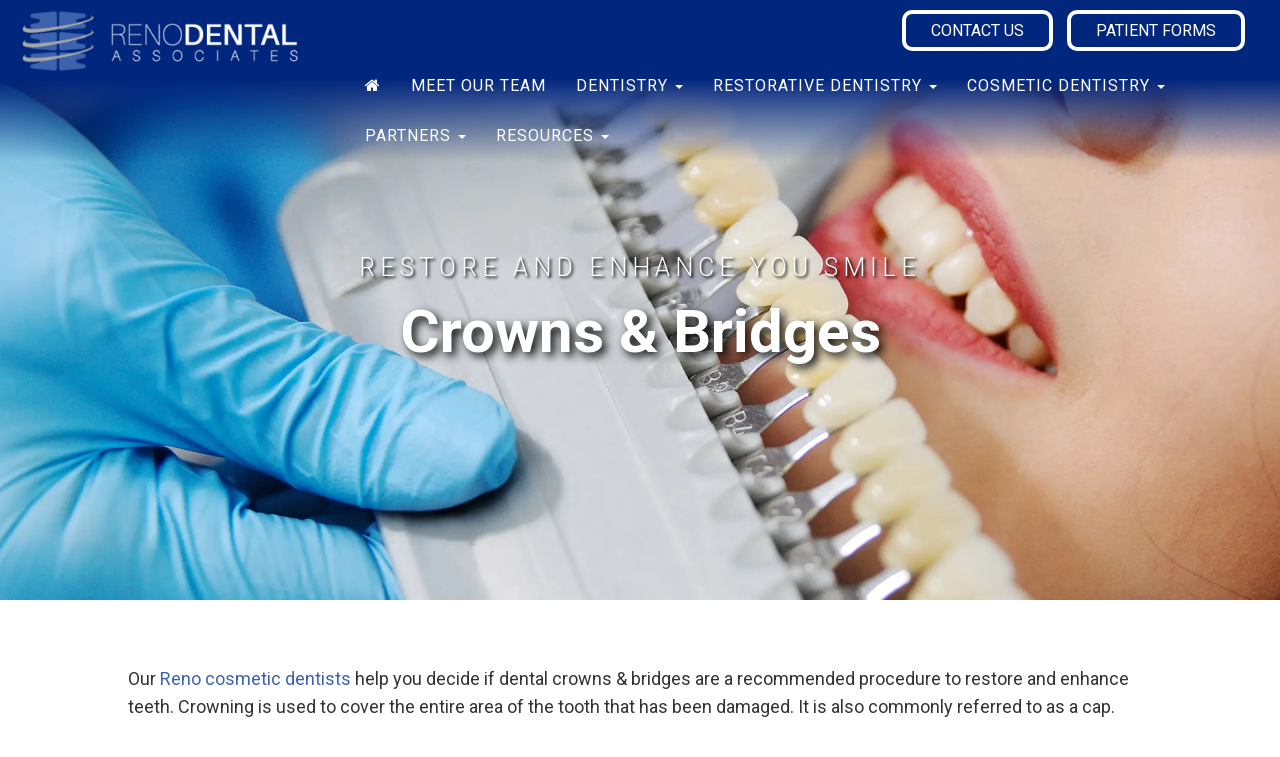

--- FILE ---
content_type: text/html; charset=UTF-8
request_url: https://renodentalassociates.com/crowns-bridges/
body_size: 23559
content:
<!DOCTYPE html>
<html lang="en-US">
<head>
	<meta charset="UTF-8">
	<meta name="viewport" content="width=device-width, initial-scale=1">
	<link rel="profile" href="http://gmpg.org/xfn/11">
	<link rel="pingback" href="https://renodentalassociates.com/xmlrpc.php">
	<link href="https://fonts.googleapis.com/css?family=Roboto:300,300i,400,400i,700,700i&display=swap" rel="stylesheet">
	<title>Dental Crowns &amp; Bridges in Reno NV | Reno Dental Associates</title>
<meta name='robots' content='max-image-preview:large' />

<!-- Google Tag Manager for WordPress by gtm4wp.com -->
<script data-cfasync="false" data-pagespeed-no-defer>
	var gtm4wp_datalayer_name = "dataLayer";
	var dataLayer = dataLayer || [];
</script>
<!-- End Google Tag Manager for WordPress by gtm4wp.com --><link rel='dns-prefetch' href='//www.google.com' />
<link rel='dns-prefetch' href='//fonts.googleapis.com' />
<link rel='dns-prefetch' href='//b2258724.smushcdn.com' />
<link href='//hb.wpmucdn.com' rel='preconnect' />
<link href='http://fonts.googleapis.com' rel='preconnect' />
<link href='//fonts.gstatic.com' crossorigin='' rel='preconnect' />
<link rel="alternate" type="application/rss+xml" title="Reno Dental Associates &raquo; Feed" href="https://renodentalassociates.com/feed/" />
<link rel="alternate" type="application/rss+xml" title="Reno Dental Associates &raquo; Comments Feed" href="https://renodentalassociates.com/comments/feed/" />
<link rel="alternate" title="oEmbed (JSON)" type="application/json+oembed" href="https://renodentalassociates.com/wp-json/oembed/1.0/embed?url=https%3A%2F%2Frenodentalassociates.com%2Fcrowns-bridges%2F" />
<link rel="alternate" title="oEmbed (XML)" type="text/xml+oembed" href="https://renodentalassociates.com/wp-json/oembed/1.0/embed?url=https%3A%2F%2Frenodentalassociates.com%2Fcrowns-bridges%2F&#038;format=xml" />
<style id='wp-img-auto-sizes-contain-inline-css' type='text/css'>
img:is([sizes=auto i],[sizes^="auto," i]){contain-intrinsic-size:3000px 1500px}
/*# sourceURL=wp-img-auto-sizes-contain-inline-css */
</style>
<style id='wp-emoji-styles-inline-css' type='text/css'>

	img.wp-smiley, img.emoji {
		display: inline !important;
		border: none !important;
		box-shadow: none !important;
		height: 1em !important;
		width: 1em !important;
		margin: 0 0.07em !important;
		vertical-align: -0.1em !important;
		background: none !important;
		padding: 0 !important;
	}
/*# sourceURL=wp-emoji-styles-inline-css */
</style>
<style id='wp-block-library-inline-css' type='text/css'>
:root{--wp-block-synced-color:#7a00df;--wp-block-synced-color--rgb:122,0,223;--wp-bound-block-color:var(--wp-block-synced-color);--wp-editor-canvas-background:#ddd;--wp-admin-theme-color:#007cba;--wp-admin-theme-color--rgb:0,124,186;--wp-admin-theme-color-darker-10:#006ba1;--wp-admin-theme-color-darker-10--rgb:0,107,160.5;--wp-admin-theme-color-darker-20:#005a87;--wp-admin-theme-color-darker-20--rgb:0,90,135;--wp-admin-border-width-focus:2px}@media (min-resolution:192dpi){:root{--wp-admin-border-width-focus:1.5px}}.wp-element-button{cursor:pointer}:root .has-very-light-gray-background-color{background-color:#eee}:root .has-very-dark-gray-background-color{background-color:#313131}:root .has-very-light-gray-color{color:#eee}:root .has-very-dark-gray-color{color:#313131}:root .has-vivid-green-cyan-to-vivid-cyan-blue-gradient-background{background:linear-gradient(135deg,#00d084,#0693e3)}:root .has-purple-crush-gradient-background{background:linear-gradient(135deg,#34e2e4,#4721fb 50%,#ab1dfe)}:root .has-hazy-dawn-gradient-background{background:linear-gradient(135deg,#faaca8,#dad0ec)}:root .has-subdued-olive-gradient-background{background:linear-gradient(135deg,#fafae1,#67a671)}:root .has-atomic-cream-gradient-background{background:linear-gradient(135deg,#fdd79a,#004a59)}:root .has-nightshade-gradient-background{background:linear-gradient(135deg,#330968,#31cdcf)}:root .has-midnight-gradient-background{background:linear-gradient(135deg,#020381,#2874fc)}:root{--wp--preset--font-size--normal:16px;--wp--preset--font-size--huge:42px}.has-regular-font-size{font-size:1em}.has-larger-font-size{font-size:2.625em}.has-normal-font-size{font-size:var(--wp--preset--font-size--normal)}.has-huge-font-size{font-size:var(--wp--preset--font-size--huge)}.has-text-align-center{text-align:center}.has-text-align-left{text-align:left}.has-text-align-right{text-align:right}.has-fit-text{white-space:nowrap!important}#end-resizable-editor-section{display:none}.aligncenter{clear:both}.items-justified-left{justify-content:flex-start}.items-justified-center{justify-content:center}.items-justified-right{justify-content:flex-end}.items-justified-space-between{justify-content:space-between}.screen-reader-text{border:0;clip-path:inset(50%);height:1px;margin:-1px;overflow:hidden;padding:0;position:absolute;width:1px;word-wrap:normal!important}.screen-reader-text:focus{background-color:#ddd;clip-path:none;color:#444;display:block;font-size:1em;height:auto;left:5px;line-height:normal;padding:15px 23px 14px;text-decoration:none;top:5px;width:auto;z-index:100000}html :where(.has-border-color){border-style:solid}html :where([style*=border-top-color]){border-top-style:solid}html :where([style*=border-right-color]){border-right-style:solid}html :where([style*=border-bottom-color]){border-bottom-style:solid}html :where([style*=border-left-color]){border-left-style:solid}html :where([style*=border-width]){border-style:solid}html :where([style*=border-top-width]){border-top-style:solid}html :where([style*=border-right-width]){border-right-style:solid}html :where([style*=border-bottom-width]){border-bottom-style:solid}html :where([style*=border-left-width]){border-left-style:solid}html :where(img[class*=wp-image-]){height:auto;max-width:100%}:where(figure){margin:0 0 1em}html :where(.is-position-sticky){--wp-admin--admin-bar--position-offset:var(--wp-admin--admin-bar--height,0px)}@media screen and (max-width:600px){html :where(.is-position-sticky){--wp-admin--admin-bar--position-offset:0px}}

/*# sourceURL=wp-block-library-inline-css */
</style><style id='wp-block-columns-inline-css' type='text/css'>
.wp-block-columns{box-sizing:border-box;display:flex;flex-wrap:wrap!important}@media (min-width:782px){.wp-block-columns{flex-wrap:nowrap!important}}.wp-block-columns{align-items:normal!important}.wp-block-columns.are-vertically-aligned-top{align-items:flex-start}.wp-block-columns.are-vertically-aligned-center{align-items:center}.wp-block-columns.are-vertically-aligned-bottom{align-items:flex-end}@media (max-width:781px){.wp-block-columns:not(.is-not-stacked-on-mobile)>.wp-block-column{flex-basis:100%!important}}@media (min-width:782px){.wp-block-columns:not(.is-not-stacked-on-mobile)>.wp-block-column{flex-basis:0;flex-grow:1}.wp-block-columns:not(.is-not-stacked-on-mobile)>.wp-block-column[style*=flex-basis]{flex-grow:0}}.wp-block-columns.is-not-stacked-on-mobile{flex-wrap:nowrap!important}.wp-block-columns.is-not-stacked-on-mobile>.wp-block-column{flex-basis:0;flex-grow:1}.wp-block-columns.is-not-stacked-on-mobile>.wp-block-column[style*=flex-basis]{flex-grow:0}:where(.wp-block-columns){margin-bottom:1.75em}:where(.wp-block-columns.has-background){padding:1.25em 2.375em}.wp-block-column{flex-grow:1;min-width:0;overflow-wrap:break-word;word-break:break-word}.wp-block-column.is-vertically-aligned-top{align-self:flex-start}.wp-block-column.is-vertically-aligned-center{align-self:center}.wp-block-column.is-vertically-aligned-bottom{align-self:flex-end}.wp-block-column.is-vertically-aligned-stretch{align-self:stretch}.wp-block-column.is-vertically-aligned-bottom,.wp-block-column.is-vertically-aligned-center,.wp-block-column.is-vertically-aligned-top{width:100%}
/*# sourceURL=https://renodentalassociates.com/wp-includes/blocks/columns/style.min.css */
</style>
<style id='wp-block-group-inline-css' type='text/css'>
.wp-block-group{box-sizing:border-box}:where(.wp-block-group.wp-block-group-is-layout-constrained){position:relative}
/*# sourceURL=https://renodentalassociates.com/wp-includes/blocks/group/style.min.css */
</style>
<style id='global-styles-inline-css' type='text/css'>
:root{--wp--preset--aspect-ratio--square: 1;--wp--preset--aspect-ratio--4-3: 4/3;--wp--preset--aspect-ratio--3-4: 3/4;--wp--preset--aspect-ratio--3-2: 3/2;--wp--preset--aspect-ratio--2-3: 2/3;--wp--preset--aspect-ratio--16-9: 16/9;--wp--preset--aspect-ratio--9-16: 9/16;--wp--preset--color--black: #000000;--wp--preset--color--cyan-bluish-gray: #abb8c3;--wp--preset--color--white: #ffffff;--wp--preset--color--pale-pink: #f78da7;--wp--preset--color--vivid-red: #cf2e2e;--wp--preset--color--luminous-vivid-orange: #ff6900;--wp--preset--color--luminous-vivid-amber: #fcb900;--wp--preset--color--light-green-cyan: #7bdcb5;--wp--preset--color--vivid-green-cyan: #00d084;--wp--preset--color--pale-cyan-blue: #8ed1fc;--wp--preset--color--vivid-cyan-blue: #0693e3;--wp--preset--color--vivid-purple: #9b51e0;--wp--preset--gradient--vivid-cyan-blue-to-vivid-purple: linear-gradient(135deg,rgb(6,147,227) 0%,rgb(155,81,224) 100%);--wp--preset--gradient--light-green-cyan-to-vivid-green-cyan: linear-gradient(135deg,rgb(122,220,180) 0%,rgb(0,208,130) 100%);--wp--preset--gradient--luminous-vivid-amber-to-luminous-vivid-orange: linear-gradient(135deg,rgb(252,185,0) 0%,rgb(255,105,0) 100%);--wp--preset--gradient--luminous-vivid-orange-to-vivid-red: linear-gradient(135deg,rgb(255,105,0) 0%,rgb(207,46,46) 100%);--wp--preset--gradient--very-light-gray-to-cyan-bluish-gray: linear-gradient(135deg,rgb(238,238,238) 0%,rgb(169,184,195) 100%);--wp--preset--gradient--cool-to-warm-spectrum: linear-gradient(135deg,rgb(74,234,220) 0%,rgb(151,120,209) 20%,rgb(207,42,186) 40%,rgb(238,44,130) 60%,rgb(251,105,98) 80%,rgb(254,248,76) 100%);--wp--preset--gradient--blush-light-purple: linear-gradient(135deg,rgb(255,206,236) 0%,rgb(152,150,240) 100%);--wp--preset--gradient--blush-bordeaux: linear-gradient(135deg,rgb(254,205,165) 0%,rgb(254,45,45) 50%,rgb(107,0,62) 100%);--wp--preset--gradient--luminous-dusk: linear-gradient(135deg,rgb(255,203,112) 0%,rgb(199,81,192) 50%,rgb(65,88,208) 100%);--wp--preset--gradient--pale-ocean: linear-gradient(135deg,rgb(255,245,203) 0%,rgb(182,227,212) 50%,rgb(51,167,181) 100%);--wp--preset--gradient--electric-grass: linear-gradient(135deg,rgb(202,248,128) 0%,rgb(113,206,126) 100%);--wp--preset--gradient--midnight: linear-gradient(135deg,rgb(2,3,129) 0%,rgb(40,116,252) 100%);--wp--preset--font-size--small: 13px;--wp--preset--font-size--medium: 20px;--wp--preset--font-size--large: 36px;--wp--preset--font-size--x-large: 42px;--wp--preset--spacing--20: 0.44rem;--wp--preset--spacing--30: 0.67rem;--wp--preset--spacing--40: 1rem;--wp--preset--spacing--50: 1.5rem;--wp--preset--spacing--60: 2.25rem;--wp--preset--spacing--70: 3.38rem;--wp--preset--spacing--80: 5.06rem;--wp--preset--shadow--natural: 6px 6px 9px rgba(0, 0, 0, 0.2);--wp--preset--shadow--deep: 12px 12px 50px rgba(0, 0, 0, 0.4);--wp--preset--shadow--sharp: 6px 6px 0px rgba(0, 0, 0, 0.2);--wp--preset--shadow--outlined: 6px 6px 0px -3px rgb(255, 255, 255), 6px 6px rgb(0, 0, 0);--wp--preset--shadow--crisp: 6px 6px 0px rgb(0, 0, 0);}:where(.is-layout-flex){gap: 0.5em;}:where(.is-layout-grid){gap: 0.5em;}body .is-layout-flex{display: flex;}.is-layout-flex{flex-wrap: wrap;align-items: center;}.is-layout-flex > :is(*, div){margin: 0;}body .is-layout-grid{display: grid;}.is-layout-grid > :is(*, div){margin: 0;}:where(.wp-block-columns.is-layout-flex){gap: 2em;}:where(.wp-block-columns.is-layout-grid){gap: 2em;}:where(.wp-block-post-template.is-layout-flex){gap: 1.25em;}:where(.wp-block-post-template.is-layout-grid){gap: 1.25em;}.has-black-color{color: var(--wp--preset--color--black) !important;}.has-cyan-bluish-gray-color{color: var(--wp--preset--color--cyan-bluish-gray) !important;}.has-white-color{color: var(--wp--preset--color--white) !important;}.has-pale-pink-color{color: var(--wp--preset--color--pale-pink) !important;}.has-vivid-red-color{color: var(--wp--preset--color--vivid-red) !important;}.has-luminous-vivid-orange-color{color: var(--wp--preset--color--luminous-vivid-orange) !important;}.has-luminous-vivid-amber-color{color: var(--wp--preset--color--luminous-vivid-amber) !important;}.has-light-green-cyan-color{color: var(--wp--preset--color--light-green-cyan) !important;}.has-vivid-green-cyan-color{color: var(--wp--preset--color--vivid-green-cyan) !important;}.has-pale-cyan-blue-color{color: var(--wp--preset--color--pale-cyan-blue) !important;}.has-vivid-cyan-blue-color{color: var(--wp--preset--color--vivid-cyan-blue) !important;}.has-vivid-purple-color{color: var(--wp--preset--color--vivid-purple) !important;}.has-black-background-color{background-color: var(--wp--preset--color--black) !important;}.has-cyan-bluish-gray-background-color{background-color: var(--wp--preset--color--cyan-bluish-gray) !important;}.has-white-background-color{background-color: var(--wp--preset--color--white) !important;}.has-pale-pink-background-color{background-color: var(--wp--preset--color--pale-pink) !important;}.has-vivid-red-background-color{background-color: var(--wp--preset--color--vivid-red) !important;}.has-luminous-vivid-orange-background-color{background-color: var(--wp--preset--color--luminous-vivid-orange) !important;}.has-luminous-vivid-amber-background-color{background-color: var(--wp--preset--color--luminous-vivid-amber) !important;}.has-light-green-cyan-background-color{background-color: var(--wp--preset--color--light-green-cyan) !important;}.has-vivid-green-cyan-background-color{background-color: var(--wp--preset--color--vivid-green-cyan) !important;}.has-pale-cyan-blue-background-color{background-color: var(--wp--preset--color--pale-cyan-blue) !important;}.has-vivid-cyan-blue-background-color{background-color: var(--wp--preset--color--vivid-cyan-blue) !important;}.has-vivid-purple-background-color{background-color: var(--wp--preset--color--vivid-purple) !important;}.has-black-border-color{border-color: var(--wp--preset--color--black) !important;}.has-cyan-bluish-gray-border-color{border-color: var(--wp--preset--color--cyan-bluish-gray) !important;}.has-white-border-color{border-color: var(--wp--preset--color--white) !important;}.has-pale-pink-border-color{border-color: var(--wp--preset--color--pale-pink) !important;}.has-vivid-red-border-color{border-color: var(--wp--preset--color--vivid-red) !important;}.has-luminous-vivid-orange-border-color{border-color: var(--wp--preset--color--luminous-vivid-orange) !important;}.has-luminous-vivid-amber-border-color{border-color: var(--wp--preset--color--luminous-vivid-amber) !important;}.has-light-green-cyan-border-color{border-color: var(--wp--preset--color--light-green-cyan) !important;}.has-vivid-green-cyan-border-color{border-color: var(--wp--preset--color--vivid-green-cyan) !important;}.has-pale-cyan-blue-border-color{border-color: var(--wp--preset--color--pale-cyan-blue) !important;}.has-vivid-cyan-blue-border-color{border-color: var(--wp--preset--color--vivid-cyan-blue) !important;}.has-vivid-purple-border-color{border-color: var(--wp--preset--color--vivid-purple) !important;}.has-vivid-cyan-blue-to-vivid-purple-gradient-background{background: var(--wp--preset--gradient--vivid-cyan-blue-to-vivid-purple) !important;}.has-light-green-cyan-to-vivid-green-cyan-gradient-background{background: var(--wp--preset--gradient--light-green-cyan-to-vivid-green-cyan) !important;}.has-luminous-vivid-amber-to-luminous-vivid-orange-gradient-background{background: var(--wp--preset--gradient--luminous-vivid-amber-to-luminous-vivid-orange) !important;}.has-luminous-vivid-orange-to-vivid-red-gradient-background{background: var(--wp--preset--gradient--luminous-vivid-orange-to-vivid-red) !important;}.has-very-light-gray-to-cyan-bluish-gray-gradient-background{background: var(--wp--preset--gradient--very-light-gray-to-cyan-bluish-gray) !important;}.has-cool-to-warm-spectrum-gradient-background{background: var(--wp--preset--gradient--cool-to-warm-spectrum) !important;}.has-blush-light-purple-gradient-background{background: var(--wp--preset--gradient--blush-light-purple) !important;}.has-blush-bordeaux-gradient-background{background: var(--wp--preset--gradient--blush-bordeaux) !important;}.has-luminous-dusk-gradient-background{background: var(--wp--preset--gradient--luminous-dusk) !important;}.has-pale-ocean-gradient-background{background: var(--wp--preset--gradient--pale-ocean) !important;}.has-electric-grass-gradient-background{background: var(--wp--preset--gradient--electric-grass) !important;}.has-midnight-gradient-background{background: var(--wp--preset--gradient--midnight) !important;}.has-small-font-size{font-size: var(--wp--preset--font-size--small) !important;}.has-medium-font-size{font-size: var(--wp--preset--font-size--medium) !important;}.has-large-font-size{font-size: var(--wp--preset--font-size--large) !important;}.has-x-large-font-size{font-size: var(--wp--preset--font-size--x-large) !important;}
:where(.wp-block-columns.is-layout-flex){gap: 2em;}:where(.wp-block-columns.is-layout-grid){gap: 2em;}
/*# sourceURL=global-styles-inline-css */
</style>
<style id='core-block-supports-inline-css' type='text/css'>
.wp-container-core-columns-is-layout-9d6595d7{flex-wrap:nowrap;}
/*# sourceURL=core-block-supports-inline-css */
</style>

<style id='classic-theme-styles-inline-css' type='text/css'>
/*! This file is auto-generated */
.wp-block-button__link{color:#fff;background-color:#32373c;border-radius:9999px;box-shadow:none;text-decoration:none;padding:calc(.667em + 2px) calc(1.333em + 2px);font-size:1.125em}.wp-block-file__button{background:#32373c;color:#fff;text-decoration:none}
/*# sourceURL=/wp-includes/css/classic-themes.min.css */
</style>
<link rel='stylesheet' id='wp-components-css' href='https://renodentalassociates.com/wp-includes/css/dist/components/style.min.css?ver=6.9' type='text/css' media='all' />
<link rel='stylesheet' id='wp-preferences-css' href='https://renodentalassociates.com/wp-includes/css/dist/preferences/style.min.css?ver=6.9' type='text/css' media='all' />
<link rel='stylesheet' id='wp-block-editor-css' href='https://renodentalassociates.com/wp-includes/css/dist/block-editor/style.min.css?ver=6.9' type='text/css' media='all' />
<link rel='stylesheet' id='popup-maker-block-library-style-css' href='https://renodentalassociates.com/wp-content/plugins/popup-maker/dist/packages/block-library-style.css?ver=dbea705cfafe089d65f1' type='text/css' media='all' />
<style id='responsive-menu-inline-css' type='text/css'>
/** This file is major component of this plugin so please don't try to edit here. */
#rmp_menu_trigger-1691 {
  width: 55px;
  height: 55px;
  position: fixed;
  top: 60px;
  border-radius: 5px;
  display: none;
  text-decoration: none;
  right: 5%;
  background: #000137;
  transition: transform 0.5s, background-color 0.5s;
}
#rmp_menu_trigger-1691:hover, #rmp_menu_trigger-1691:focus {
  background: #011c5c;
  text-decoration: unset;
}
#rmp_menu_trigger-1691.is-active {
  background: #000137;
}
#rmp_menu_trigger-1691 .rmp-trigger-box {
  width: 25px;
  color: #ffffff;
}
#rmp_menu_trigger-1691 .rmp-trigger-icon-active, #rmp_menu_trigger-1691 .rmp-trigger-text-open {
  display: none;
}
#rmp_menu_trigger-1691.is-active .rmp-trigger-icon-active, #rmp_menu_trigger-1691.is-active .rmp-trigger-text-open {
  display: inline;
}
#rmp_menu_trigger-1691.is-active .rmp-trigger-icon-inactive, #rmp_menu_trigger-1691.is-active .rmp-trigger-text {
  display: none;
}
#rmp_menu_trigger-1691 .rmp-trigger-label {
  color: #ffffff;
  pointer-events: none;
  line-height: 13px;
  font-family: inherit;
  font-size: 14px;
  display: inline;
  text-transform: inherit;
}
#rmp_menu_trigger-1691 .rmp-trigger-label.rmp-trigger-label-top {
  display: block;
  margin-bottom: 12px;
}
#rmp_menu_trigger-1691 .rmp-trigger-label.rmp-trigger-label-bottom {
  display: block;
  margin-top: 12px;
}
#rmp_menu_trigger-1691 .responsive-menu-pro-inner {
  display: block;
}
#rmp_menu_trigger-1691 .rmp-trigger-icon-inactive .rmp-font-icon {
  color: #ffffff;
}
#rmp_menu_trigger-1691 .responsive-menu-pro-inner, #rmp_menu_trigger-1691 .responsive-menu-pro-inner::before, #rmp_menu_trigger-1691 .responsive-menu-pro-inner::after {
  width: 25px;
  height: 3px;
  background-color: #ffffff;
  border-radius: 4px;
  position: absolute;
}
#rmp_menu_trigger-1691 .rmp-trigger-icon-active .rmp-font-icon {
  color: #ffffff;
}
#rmp_menu_trigger-1691.is-active .responsive-menu-pro-inner, #rmp_menu_trigger-1691.is-active .responsive-menu-pro-inner::before, #rmp_menu_trigger-1691.is-active .responsive-menu-pro-inner::after {
  background-color: #ffffff;
}
#rmp_menu_trigger-1691:hover .rmp-trigger-icon-inactive .rmp-font-icon {
  color: #ffffff;
}
#rmp_menu_trigger-1691:not(.is-active):hover .responsive-menu-pro-inner, #rmp_menu_trigger-1691:not(.is-active):hover .responsive-menu-pro-inner::before, #rmp_menu_trigger-1691:not(.is-active):hover .responsive-menu-pro-inner::after {
  background-color: #ffffff;
}
#rmp_menu_trigger-1691 .responsive-menu-pro-inner::before {
  top: 10px;
}
#rmp_menu_trigger-1691 .responsive-menu-pro-inner::after {
  bottom: 10px;
}
#rmp_menu_trigger-1691.is-active .responsive-menu-pro-inner::after {
  bottom: 0;
}
/* Hamburger menu styling */
@media screen and (max-width: 1224px) {
  /** Menu Title Style */
  /** Menu Additional Content Style */
  .navbar-toggle {
    display: none !important;
  }
  #rmp_menu_trigger-1691 {
    display: block;
  }
  #rmp-container-1691 {
    position: fixed;
    top: 0;
    margin: 0;
    transition: transform 0.5s;
    overflow: auto;
    display: block;
    width: 75%;
    max-width: 400px;
    background-color: #000137;
    background-image: url("");
    height: 100%;
    left: 0;
    padding-top: 0px;
    padding-left: 0px;
    padding-bottom: 0px;
    padding-right: 0px;
  }
  #rmp-menu-wrap-1691 {
    padding-top: 0px;
    padding-left: 0px;
    padding-bottom: 0px;
    padding-right: 0px;
    background-color: #000137;
  }
  #rmp-menu-wrap-1691 .rmp-menu, #rmp-menu-wrap-1691 .rmp-submenu {
    width: 100%;
    box-sizing: border-box;
    margin: 0;
    padding: 0;
  }
  #rmp-menu-wrap-1691 .rmp-submenu-depth-1 .rmp-menu-item-link {
    padding-left: 10%;
  }
  #rmp-menu-wrap-1691 .rmp-submenu-depth-2 .rmp-menu-item-link {
    padding-left: 15%;
  }
  #rmp-menu-wrap-1691 .rmp-submenu-depth-3 .rmp-menu-item-link {
    padding-left: 20%;
  }
  #rmp-menu-wrap-1691 .rmp-submenu-depth-4 .rmp-menu-item-link {
    padding-left: 25%;
  }
  #rmp-menu-wrap-1691 .rmp-submenu.rmp-submenu-open {
    display: block;
  }
  #rmp-menu-wrap-1691 .rmp-menu-item {
    width: 100%;
    list-style: none;
    margin: 0;
  }
  #rmp-menu-wrap-1691 .rmp-menu-item-link {
    height: 40px;
    line-height: 40px;
    font-size: 13px;
    border-bottom: 1px solid #ffffff;
    font-family: inherit;
    color: #ffffff;
    text-align: left;
    background-color: #000137;
    font-weight: normal;
    letter-spacing: 0px;
    display: block;
    box-sizing: border-box;
    width: 100%;
    text-decoration: none;
    position: relative;
    overflow: hidden;
    transition: background-color 0.5s, border-color 0.5s, 0.5s;
    padding: 0 5%;
    padding-left: 50px;
  }
  #rmp-menu-wrap-1691 .rmp-menu-item-link:after, #rmp-menu-wrap-1691 .rmp-menu-item-link:before {
    display: none;
  }
  #rmp-menu-wrap-1691 .rmp-menu-item-link:hover, #rmp-menu-wrap-1691 .rmp-menu-item-link:focus {
    color: #ffffff;
    border-color: #ffffff;
    background-color: #00267d;
  }
  #rmp-menu-wrap-1691 .rmp-menu-item-link:focus {
    outline: none;
    border-color: unset;
    box-shadow: unset;
  }
  #rmp-menu-wrap-1691 .rmp-menu-item-link .rmp-font-icon {
    height: 40px;
    line-height: 40px;
    margin-right: 10px;
    font-size: 13px;
  }
  #rmp-menu-wrap-1691 .rmp-menu-current-item .rmp-menu-item-link {
    color: #ffffff;
    border-color: #ffffff;
    background-color: #3e63ad;
  }
  #rmp-menu-wrap-1691 .rmp-menu-current-item .rmp-menu-item-link:hover, #rmp-menu-wrap-1691 .rmp-menu-current-item .rmp-menu-item-link:focus {
    color: #ffffff;
    border-color: #ffffff;
    background-color: #4d79de;
  }
  #rmp-menu-wrap-1691 .rmp-menu-subarrow {
    position: absolute;
    top: 0;
    bottom: 0;
    text-align: center;
    overflow: hidden;
    background-size: cover;
    overflow: hidden;
    left: 0;
    border-right-style: solid;
    border-right-color: #ffffff;
    border-right-width: 1px;
    height: 39px;
    width: 40px;
    color: #ffffff;
    background-color: #3e63ad;
  }
  #rmp-menu-wrap-1691 .rmp-menu-subarrow svg {
    fill: #ffffff;
  }
  #rmp-menu-wrap-1691 .rmp-menu-subarrow:hover {
    color: #ffffff;
    border-color: #ffffff;
    background-color: #00267d;
  }
  #rmp-menu-wrap-1691 .rmp-menu-subarrow:hover svg {
    fill: #ffffff;
  }
  #rmp-menu-wrap-1691 .rmp-menu-subarrow .rmp-font-icon {
    margin-right: unset;
  }
  #rmp-menu-wrap-1691 .rmp-menu-subarrow * {
    vertical-align: middle;
    line-height: 39px;
  }
  #rmp-menu-wrap-1691 .rmp-menu-subarrow-active {
    display: block;
    background-size: cover;
    color: #ffffff;
    border-color: #ffffff;
    background-color: #3e63ad;
  }
  #rmp-menu-wrap-1691 .rmp-menu-subarrow-active svg {
    fill: #ffffff;
  }
  #rmp-menu-wrap-1691 .rmp-menu-subarrow-active:hover {
    color: #ffffff;
    border-color: #ffffff;
    background-color: #00267d;
  }
  #rmp-menu-wrap-1691 .rmp-menu-subarrow-active:hover svg {
    fill: #ffffff;
  }
  #rmp-menu-wrap-1691 .rmp-submenu {
    display: none;
  }
  #rmp-menu-wrap-1691 .rmp-submenu .rmp-menu-item-link {
    height: 40px;
    line-height: 40px;
    letter-spacing: 0px;
    font-size: 13px;
    border-bottom: 1px solid #ffffff;
    font-family: inherit;
    font-weight: normal;
    color: #ffffff;
    text-align: left;
    background-color: #559abd;
  }
  #rmp-menu-wrap-1691 .rmp-submenu .rmp-menu-item-link:hover, #rmp-menu-wrap-1691 .rmp-submenu .rmp-menu-item-link:focus {
    color: #ffffff;
    border-color: #ffffff;
    background-color: #457d9c;
  }
  #rmp-menu-wrap-1691 .rmp-submenu .rmp-menu-current-item .rmp-menu-item-link {
    color: #ffffff;
    border-color: #ffffff;
    background-color: #9fa2a7;
  }
  #rmp-menu-wrap-1691 .rmp-submenu .rmp-menu-current-item .rmp-menu-item-link:hover, #rmp-menu-wrap-1691 .rmp-submenu .rmp-menu-current-item .rmp-menu-item-link:focus {
    color: #ffffff;
    border-color: #ffffff;
    background-color: #7e8185;
  }
  #rmp-menu-wrap-1691 .rmp-submenu .rmp-menu-subarrow {
    right: 0;
    border-right: unset;
    border-left-style: solid;
    border-left-color: #212121;
    border-left-width: 1px;
    height: 39px;
    line-height: 39px;
    width: 40px;
    color: #ffffff;
    background-color: #212121;
  }
  #rmp-menu-wrap-1691 .rmp-submenu .rmp-menu-subarrow:hover {
    color: #ffffff;
    border-color: #3f3f3f;
    background-color: #3f3f3f;
  }
  #rmp-menu-wrap-1691 .rmp-submenu .rmp-menu-subarrow-active {
    color: #ffffff;
    border-color: #212121;
    background-color: #212121;
  }
  #rmp-menu-wrap-1691 .rmp-submenu .rmp-menu-subarrow-active:hover {
    color: #ffffff;
    border-color: #3f3f3f;
    background-color: #3f3f3f;
  }
  #rmp-menu-wrap-1691 .rmp-menu-item-description {
    margin: 0;
    padding: 5px 5%;
    opacity: 0.8;
    color: #ffffff;
  }
  #rmp-search-box-1691 {
    display: block;
    padding-top: 0px;
    padding-left: 5%;
    padding-bottom: 0px;
    padding-right: 5%;
  }
  #rmp-search-box-1691 .rmp-search-form {
    margin: 0;
  }
  #rmp-search-box-1691 .rmp-search-box {
    background: #ffffff;
    border: 1px solid #dadada;
    color: #333333;
    width: 100%;
    padding: 0 5%;
    border-radius: 30px;
    height: 45px;
    -webkit-appearance: none;
  }
  #rmp-search-box-1691 .rmp-search-box::placeholder {
    color: #c7c7cd;
  }
  #rmp-search-box-1691 .rmp-search-box:focus {
    background-color: #ffffff;
    outline: 2px solid #dadada;
    color: #333333;
  }
  #rmp-menu-title-1691 {
    background-color: #212121;
    color: #ffffff;
    text-align: left;
    font-size: 13px;
    padding-top: 10%;
    padding-left: 5%;
    padding-bottom: 0%;
    padding-right: 5%;
    font-weight: 400;
    transition: background-color 0.5s, border-color 0.5s, color 0.5s;
  }
  #rmp-menu-title-1691:hover {
    background-color: #212121;
    color: #ffffff;
  }
  #rmp-menu-title-1691 > .rmp-menu-title-link {
    color: #ffffff;
    width: 100%;
    background-color: unset;
    text-decoration: none;
  }
  #rmp-menu-title-1691 > .rmp-menu-title-link:hover {
    color: #ffffff;
  }
  #rmp-menu-title-1691 .rmp-font-icon {
    font-size: 13px;
  }
  #rmp-menu-additional-content-1691 {
    padding-top: 0px;
    padding-left: 5%;
    padding-bottom: 0px;
    padding-right: 5%;
    color: #ffffff;
    text-align: center;
    font-size: 16px;
  }
}
/**
This file contents common styling of menus.
*/
.rmp-container {
  display: none;
  visibility: visible;
  padding: 0px 0px 0px 0px;
  z-index: 99998;
  transition: all 0.3s;
  /** Scrolling bar in menu setting box **/
}
.rmp-container.rmp-fade-top, .rmp-container.rmp-fade-left, .rmp-container.rmp-fade-right, .rmp-container.rmp-fade-bottom {
  display: none;
}
.rmp-container.rmp-slide-left, .rmp-container.rmp-push-left {
  transform: translateX(-100%);
  -ms-transform: translateX(-100%);
  -webkit-transform: translateX(-100%);
  -moz-transform: translateX(-100%);
}
.rmp-container.rmp-slide-left.rmp-menu-open, .rmp-container.rmp-push-left.rmp-menu-open {
  transform: translateX(0);
  -ms-transform: translateX(0);
  -webkit-transform: translateX(0);
  -moz-transform: translateX(0);
}
.rmp-container.rmp-slide-right, .rmp-container.rmp-push-right {
  transform: translateX(100%);
  -ms-transform: translateX(100%);
  -webkit-transform: translateX(100%);
  -moz-transform: translateX(100%);
}
.rmp-container.rmp-slide-right.rmp-menu-open, .rmp-container.rmp-push-right.rmp-menu-open {
  transform: translateX(0);
  -ms-transform: translateX(0);
  -webkit-transform: translateX(0);
  -moz-transform: translateX(0);
}
.rmp-container.rmp-slide-top, .rmp-container.rmp-push-top {
  transform: translateY(-100%);
  -ms-transform: translateY(-100%);
  -webkit-transform: translateY(-100%);
  -moz-transform: translateY(-100%);
}
.rmp-container.rmp-slide-top.rmp-menu-open, .rmp-container.rmp-push-top.rmp-menu-open {
  transform: translateY(0);
  -ms-transform: translateY(0);
  -webkit-transform: translateY(0);
  -moz-transform: translateY(0);
}
.rmp-container.rmp-slide-bottom, .rmp-container.rmp-push-bottom {
  transform: translateY(100%);
  -ms-transform: translateY(100%);
  -webkit-transform: translateY(100%);
  -moz-transform: translateY(100%);
}
.rmp-container.rmp-slide-bottom.rmp-menu-open, .rmp-container.rmp-push-bottom.rmp-menu-open {
  transform: translateX(0);
  -ms-transform: translateX(0);
  -webkit-transform: translateX(0);
  -moz-transform: translateX(0);
}
.rmp-container::-webkit-scrollbar {
  width: 0px;
}
.rmp-container ::-webkit-scrollbar-track {
  box-shadow: inset 0 0 5px transparent;
}
.rmp-container ::-webkit-scrollbar-thumb {
  background: transparent;
}
.rmp-container ::-webkit-scrollbar-thumb:hover {
  background: transparent;
}
.rmp-container .rmp-menu-wrap .rmp-menu {
  transition: none;
  border-radius: 0;
  box-shadow: none;
  background: none;
  border: 0;
  bottom: auto;
  box-sizing: border-box;
  clip: auto;
  color: #666;
  display: block;
  float: none;
  font-family: inherit;
  font-size: 14px;
  height: auto;
  left: auto;
  line-height: 1.7;
  list-style-type: none;
  margin: 0;
  min-height: auto;
  max-height: none;
  opacity: 1;
  outline: none;
  overflow: visible;
  padding: 0;
  position: relative;
  pointer-events: auto;
  right: auto;
  text-align: left;
  text-decoration: none;
  text-indent: 0;
  text-transform: none;
  transform: none;
  top: auto;
  visibility: inherit;
  width: auto;
  word-wrap: break-word;
  white-space: normal;
}
.rmp-container .rmp-menu-additional-content {
  display: block;
  word-break: break-word;
}
.rmp-container .rmp-menu-title {
  display: flex;
  flex-direction: column;
}
.rmp-container .rmp-menu-title .rmp-menu-title-image {
  max-width: 100%;
  margin-bottom: 15px;
  display: block;
  margin: auto;
  margin-bottom: 15px;
}
button.rmp_menu_trigger {
  z-index: 999999;
  overflow: hidden;
  outline: none;
  border: 0;
  display: none;
  margin: 0;
  transition: transform 0.5s, background-color 0.5s;
  padding: 0;
}
button.rmp_menu_trigger .responsive-menu-pro-inner::before, button.rmp_menu_trigger .responsive-menu-pro-inner::after {
  content: "";
  display: block;
}
button.rmp_menu_trigger .responsive-menu-pro-inner::before {
  top: 10px;
}
button.rmp_menu_trigger .responsive-menu-pro-inner::after {
  bottom: 10px;
}
button.rmp_menu_trigger .rmp-trigger-box {
  width: 40px;
  display: inline-block;
  position: relative;
  pointer-events: none;
  vertical-align: super;
}
/*  Menu Trigger Boring Animation */
.rmp-menu-trigger-boring .responsive-menu-pro-inner {
  transition-property: none;
}
.rmp-menu-trigger-boring .responsive-menu-pro-inner::after, .rmp-menu-trigger-boring .responsive-menu-pro-inner::before {
  transition-property: none;
}
.rmp-menu-trigger-boring.is-active .responsive-menu-pro-inner {
  transform: rotate(45deg);
}
.rmp-menu-trigger-boring.is-active .responsive-menu-pro-inner:before {
  top: 0;
  opacity: 0;
}
.rmp-menu-trigger-boring.is-active .responsive-menu-pro-inner:after {
  bottom: 0;
  transform: rotate(-90deg);
}

/*# sourceURL=responsive-menu-inline-css */
</style>
<link rel='stylesheet' id='dashicons-css' href='https://renodentalassociates.com/wp-includes/css/dashicons.min.css?ver=6.9' type='text/css' media='all' />
<link rel='stylesheet' id='wpos-slick-style-css' href='https://renodentalassociates.com/wp-content/plugins/wp-logo-showcase-responsive-slider-slider/assets/css/slick.css?ver=3.8.7' type='text/css' media='all' />
<link rel='stylesheet' id='wpls-public-style-css' href='https://renodentalassociates.com/wp-content/plugins/wp-logo-showcase-responsive-slider-slider/assets/css/wpls-public.css?ver=3.8.7' type='text/css' media='all' />
<link rel='stylesheet' id='js_composer_front-css' href='//renodentalassociates.com/wp-content/uploads/js_composer/js_composer_front_custom.css?ver=7.8' type='text/css' media='all' />
<link rel='stylesheet' id='js_composer_custom_css-css' href='//renodentalassociates.com/wp-content/uploads/js_composer/custom.css?ver=7.8' type='text/css' media='all' />
<link rel='stylesheet' id='bootstrap-css' href='https://renodentalassociates.com/wp-content/themes/flat-bootstrap/bootstrap/css/bootstrap.min.css?ver=3.3.6' type='text/css' media='all' />
<link rel='stylesheet' id='theme-base-css' href='https://renodentalassociates.com/wp-content/themes/flat-bootstrap/css/theme-base.css?ver=20160323' type='text/css' media='all' />
<link rel='stylesheet' id='theme-flat-css' href='https://renodentalassociates.com/wp-content/themes/flat-bootstrap/css/theme-flat.css?ver=20160323' type='text/css' media='all' />
<link rel='stylesheet' id='flat-bootstrap-css' href='https://renodentalassociates.com/wp-content/themes/flat-bootstrap-child/style.css?ver=6.9' type='text/css' media='all' />
<link rel='stylesheet' id='google_fonts-css' href='//fonts.googleapis.com/css?family=Lato:300,400,700|Raleway:400,300,700' type='text/css' media='all' />
<link rel='stylesheet' id='font-awesome-css' href='https://renodentalassociates.com/wp-content/themes/flat-bootstrap/font-awesome/css/font-awesome.min.css?ver=4.5.0' type='text/css' media='all' />
<link rel='stylesheet' id='fluent-form-styles-css' href='https://renodentalassociates.com/wp-content/plugins/fluentform/assets/css/fluent-forms-public.css?ver=6.1.14' type='text/css' media='all' />
<link rel='stylesheet' id='fluentform-public-default-css' href='https://renodentalassociates.com/wp-content/plugins/fluentform/assets/css/fluentform-public-default.css?ver=6.1.14' type='text/css' media='all' />
<link rel='stylesheet' id='popup-maker-site-css' href='//renodentalassociates.com/wp-content/uploads/pum/pum-site-styles.css?generated=1767826724&#038;ver=1.21.5' type='text/css' media='all' />
<script type="text/javascript" src="https://renodentalassociates.com/wp-includes/js/jquery/jquery.min.js?ver=3.7.1" id="jquery-core-js"></script>
<script type="text/javascript" src="https://renodentalassociates.com/wp-includes/js/jquery/jquery-migrate.min.js?ver=3.4.1" id="jquery-migrate-js"></script>
<script type="text/javascript" id="rmp_menu_scripts-js-extra">
/* <![CDATA[ */
var rmp_menu = {"ajaxURL":"https://renodentalassociates.com/wp-admin/admin-ajax.php","wp_nonce":"3a4c0c4926","menu":[{"menu_theme":null,"theme_type":"default","theme_location_menu":"","submenu_submenu_arrow_width":"40","submenu_submenu_arrow_width_unit":"px","submenu_submenu_arrow_height":"39","submenu_submenu_arrow_height_unit":"px","submenu_arrow_position":"right","submenu_sub_arrow_background_colour":"#212121","submenu_sub_arrow_background_hover_colour":"#3f3f3f","submenu_sub_arrow_background_colour_active":"#212121","submenu_sub_arrow_background_hover_colour_active":"#3f3f3f","submenu_sub_arrow_border_width":"1","submenu_sub_arrow_border_width_unit":"px","submenu_sub_arrow_border_colour":"#212121","submenu_sub_arrow_border_hover_colour":"#3f3f3f","submenu_sub_arrow_border_colour_active":"#212121","submenu_sub_arrow_border_hover_colour_active":"#3f3f3f","submenu_sub_arrow_shape_colour":"#ffffff","submenu_sub_arrow_shape_hover_colour":"#ffffff","submenu_sub_arrow_shape_colour_active":"#ffffff","submenu_sub_arrow_shape_hover_colour_active":"#ffffff","use_header_bar":"off","header_bar_items_order":"{\"logo\":\"on\",\"title\":\"on\",\"search\":\"on\",\"html content\":\"on\"}","header_bar_title":"","header_bar_html_content":"","header_bar_logo":"","header_bar_logo_link":"","header_bar_logo_width":"","header_bar_logo_width_unit":"%","header_bar_logo_height":"","header_bar_logo_height_unit":"px","header_bar_height":"80","header_bar_height_unit":"px","header_bar_padding":{"top":"0px","right":"5%","bottom":"0px","left":"5%"},"header_bar_font":"","header_bar_font_size":"14","header_bar_font_size_unit":"px","header_bar_text_color":"#ffffff","header_bar_background_color":"#ffffff","header_bar_breakpoint":"800","header_bar_position_type":"fixed","header_bar_adjust_page":null,"header_bar_scroll_enable":"off","header_bar_scroll_background_color":"#36bdf6","mobile_breakpoint":"600","tablet_breakpoint":"1224","transition_speed":"0.5","sub_menu_speed":"0.2","show_menu_on_page_load":"","menu_disable_scrolling":"off","menu_overlay":"off","menu_overlay_colour":"rgba(0, 0, 0, 0.7)","desktop_menu_width":"","desktop_menu_width_unit":"%","desktop_menu_positioning":"fixed","desktop_menu_side":"","desktop_menu_to_hide":"","use_current_theme_location":"off","mega_menu":{"225":"off","227":"off","229":"off","228":"off","226":"off"},"desktop_submenu_open_animation":"","desktop_submenu_open_animation_speed":"0ms","desktop_submenu_open_on_click":"","desktop_menu_hide_and_show":"","menu_name":"Default Menu","menu_to_use":"header-menu","different_menu_for_mobile":"off","menu_to_use_in_mobile":"main-menu","use_mobile_menu":"on","use_tablet_menu":"on","use_desktop_menu":"","menu_display_on":"all-pages","menu_to_hide":".navbar-toggle","submenu_descriptions_on":"","custom_walker":"","menu_background_colour":"#000137","menu_depth":"2","smooth_scroll_on":"off","smooth_scroll_speed":"500","menu_font_icons":[],"menu_links_height":"40","menu_links_height_unit":"px","menu_links_line_height":"40","menu_links_line_height_unit":"px","menu_depth_0":"5","menu_depth_0_unit":"%","menu_font_size":"13","menu_font_size_unit":"px","menu_font":"","menu_font_weight":"normal","menu_text_alignment":"left","menu_text_letter_spacing":"","menu_word_wrap":"off","menu_link_colour":"#ffffff","menu_link_hover_colour":"#ffffff","menu_current_link_colour":"#ffffff","menu_current_link_hover_colour":"#ffffff","menu_item_background_colour":"#000137","menu_item_background_hover_colour":"#00267d","menu_current_item_background_colour":"#3e63ad","menu_current_item_background_hover_colour":"#4d79de","menu_border_width":"1","menu_border_width_unit":"px","menu_item_border_colour":"#ffffff","menu_item_border_colour_hover":"#ffffff","menu_current_item_border_colour":"#ffffff","menu_current_item_border_hover_colour":"#ffffff","submenu_links_height":"40","submenu_links_height_unit":"px","submenu_links_line_height":"40","submenu_links_line_height_unit":"px","menu_depth_side":"left","menu_depth_1":"10","menu_depth_1_unit":"%","menu_depth_2":"15","menu_depth_2_unit":"%","menu_depth_3":"20","menu_depth_3_unit":"%","menu_depth_4":"25","menu_depth_4_unit":"%","submenu_item_background_colour":"#559abd","submenu_item_background_hover_colour":"#457d9c","submenu_current_item_background_colour":"#9fa2a7","submenu_current_item_background_hover_colour":"#7e8185","submenu_border_width":"1","submenu_border_width_unit":"px","submenu_item_border_colour":"#ffffff","submenu_item_border_colour_hover":"#ffffff","submenu_current_item_border_colour":"#ffffff","submenu_current_item_border_hover_colour":"#ffffff","submenu_font_size":"13","submenu_font_size_unit":"px","submenu_font":"","submenu_font_weight":"normal","submenu_text_letter_spacing":"","submenu_text_alignment":"left","submenu_link_colour":"#ffffff","submenu_link_hover_colour":"#ffffff","submenu_current_link_colour":"#ffffff","submenu_current_link_hover_colour":"#ffffff","inactive_arrow_shape":"\u25b2","active_arrow_shape":"\u25bc","inactive_arrow_font_icon":"","active_arrow_font_icon":"","inactive_arrow_image":"","active_arrow_image":"","submenu_arrow_width":"40","submenu_arrow_width_unit":"px","submenu_arrow_height":"39","submenu_arrow_height_unit":"px","arrow_position":"left","menu_sub_arrow_shape_colour":"#ffffff","menu_sub_arrow_shape_hover_colour":"#ffffff","menu_sub_arrow_shape_colour_active":"#ffffff","menu_sub_arrow_shape_hover_colour_active":"#ffffff","menu_sub_arrow_border_width":"1","menu_sub_arrow_border_width_unit":"px","menu_sub_arrow_border_colour":"#ffffff","menu_sub_arrow_border_hover_colour":"#ffffff","menu_sub_arrow_border_colour_active":"#ffffff","menu_sub_arrow_border_hover_colour_active":"#ffffff","menu_sub_arrow_background_colour":"#3e63ad","menu_sub_arrow_background_hover_colour":"#00267d","menu_sub_arrow_background_colour_active":"#3e63ad","menu_sub_arrow_background_hover_colour_active":"#00267d","fade_submenus":"off","fade_submenus_side":"left","fade_submenus_delay":"100","fade_submenus_speed":"500","use_slide_effect":"off","slide_effect_back_to_text":"Back","accordion_animation":"off","auto_expand_all_submenus":"off","auto_expand_current_submenus":"off","menu_item_click_to_trigger_submenu":"off","button_width":"55","button_width_unit":"px","button_height":"55","button_height_unit":"px","button_background_colour":"#000137","button_background_colour_hover":"#011c5c","button_background_colour_active":"#000137","toggle_button_border_radius":"5","button_transparent_background":"off","button_left_or_right":"right","button_position_type":"fixed","button_distance_from_side":"5","button_distance_from_side_unit":"%","button_top":"60","button_top_unit":"px","button_push_with_animation":"off","button_click_animation":"boring","button_line_margin":"5","button_line_margin_unit":"px","button_line_width":"25","button_line_width_unit":"px","button_line_height":"3","button_line_height_unit":"px","button_line_colour":"#ffffff","button_line_colour_hover":"#ffffff","button_line_colour_active":"#ffffff","button_font_icon":"","button_font_icon_when_clicked":"","button_image":"","button_image_when_clicked":"","button_title":"","button_title_open":"","button_title_position":"left","menu_container_columns":"","button_font":"","button_font_size":"14","button_font_size_unit":"px","button_title_line_height":"13","button_title_line_height_unit":"px","button_text_colour":"#ffffff","button_trigger_type_click":"on","button_trigger_type_hover":"off","button_click_trigger":"#responsive-menu-button","items_order":{"title":"","menu":"on","search":"","additional content":""},"menu_title":"","menu_title_link":"","menu_title_link_location":"_self","menu_title_image":"","menu_title_font_icon":"","menu_title_section_padding":{"top":"10%","right":"5%","bottom":"0%","left":"5%"},"menu_title_background_colour":"#212121","menu_title_background_hover_colour":"#212121","menu_title_font_size":"13","menu_title_font_size_unit":"px","menu_title_alignment":"left","menu_title_font_weight":"400","menu_title_font_family":"","menu_title_colour":"#ffffff","menu_title_hover_colour":"#ffffff","menu_title_image_width":"","menu_title_image_width_unit":"%","menu_title_image_height":"","menu_title_image_height_unit":"px","menu_additional_content":"","menu_additional_section_padding":{"left":"5%","top":"0px","right":"5%","bottom":"0px"},"menu_additional_content_font_size":"16","menu_additional_content_font_size_unit":"px","menu_additional_content_alignment":"center","menu_additional_content_colour":"#ffffff","menu_search_box_text":"Search","menu_search_box_code":"","menu_search_section_padding":{"left":"5%","top":"0px","right":"5%","bottom":"0px"},"menu_search_box_height":"45","menu_search_box_height_unit":"px","menu_search_box_border_radius":"30","menu_search_box_text_colour":"#333333","menu_search_box_background_colour":"#ffffff","menu_search_box_placeholder_colour":"#c7c7cd","menu_search_box_border_colour":"#dadada","menu_section_padding":{"top":"0px","right":"0px","bottom":"0px","left":"0px"},"menu_width":"75","menu_width_unit":"%","menu_maximum_width":"400","menu_maximum_width_unit":"px","menu_minimum_width":"","menu_minimum_width_unit":"px","menu_auto_height":"off","menu_container_padding":{"top":"0px","right":"0px","bottom":"0px","left":"0px"},"menu_container_background_colour":"#000137","menu_background_image":"","animation_type":"slide","menu_appear_from":"left","animation_speed":"0.5","page_wrapper":"","menu_close_on_body_click":"on","menu_close_on_scroll":"off","menu_close_on_link_click":"off","enable_touch_gestures":"","active_arrow_font_icon_type":"font-awesome","active_arrow_image_alt":"","admin_theme":"dark","breakpoint":"1224","button_font_icon_type":"font-awesome","button_font_icon_when_clicked_type":"font-awesome","button_image_alt":"","button_image_alt_when_clicked":"","button_trigger_type":"click","custom_css":"","desktop_menu_options":"{\"27\":{\"type\":\"standard\",\"width\":\"auto\",\"parent_background_colour\":\"\",\"parent_background_image\":\"\"},\"509\":{\"type\":\"standard\",\"width\":\"auto\",\"parent_background_colour\":\"\",\"parent_background_image\":\"\"},\"219\":{\"type\":\"standard\",\"width\":\"auto\",\"parent_background_colour\":\"\",\"parent_background_image\":\"\"},\"277\":{\"width\":\"auto\",\"widgets\":[{\"title\":{\"enabled\":\"true\"}}]},\"307\":{\"width\":\"auto\",\"widgets\":[{\"title\":{\"enabled\":\"true\"}}]},\"320\":{\"width\":\"auto\",\"widgets\":[{\"title\":{\"enabled\":\"true\"}}]},\"340\":{\"width\":\"auto\",\"widgets\":[{\"title\":{\"enabled\":\"true\"}}]},\"366\":{\"width\":\"auto\",\"widgets\":[{\"title\":{\"enabled\":\"true\"}}]},\"365\":{\"width\":\"auto\",\"widgets\":[{\"title\":{\"enabled\":\"true\"}}]},\"220\":{\"type\":\"standard\",\"width\":\"auto\",\"parent_background_colour\":\"\",\"parent_background_image\":\"\"},\"430\":{\"width\":\"auto\",\"widgets\":[{\"title\":{\"enabled\":\"true\"}}]},\"428\":{\"width\":\"auto\",\"widgets\":[{\"title\":{\"enabled\":\"true\"}}]},\"451\":{\"width\":\"auto\",\"widgets\":[{\"title\":{\"enabled\":\"true\"}}]},\"429\":{\"width\":\"auto\",\"widgets\":[{\"title\":{\"enabled\":\"true\"}}]},\"450\":{\"width\":\"auto\",\"widgets\":[{\"title\":{\"enabled\":\"true\"}}]},\"221\":{\"type\":\"standard\",\"width\":\"auto\",\"parent_background_colour\":\"\",\"parent_background_image\":\"\"},\"486\":{\"width\":\"auto\",\"widgets\":[{\"title\":{\"enabled\":\"true\"}}]},\"483\":{\"width\":\"auto\",\"widgets\":[{\"title\":{\"enabled\":\"true\"}}]},\"510\":{\"width\":\"auto\",\"widgets\":[{\"title\":{\"enabled\":\"true\"}}]},\"222\":{\"type\":\"standard\",\"width\":\"auto\",\"parent_background_colour\":\"\",\"parent_background_image\":\"\"}}","excluded_pages":null,"external_files":"off","header_bar_logo_alt":"","hide_on_desktop":"off","hide_on_mobile":"off","inactive_arrow_font_icon_type":"font-awesome","inactive_arrow_image_alt":"","keyboard_shortcut_close_menu":"27,37","keyboard_shortcut_open_menu":"32,39","menu_adjust_for_wp_admin_bar":"off","menu_depth_5":"30","menu_depth_5_unit":"%","menu_title_font_icon_type":"font-awesome","menu_title_image_alt":"","minify_scripts":"off","mobile_only":"off","remove_bootstrap":"","remove_fontawesome":"","scripts_in_footer":"off","shortcode":"off","single_menu_font":"","single_menu_font_size":"14","single_menu_font_size_unit":"px","single_menu_height":"80","single_menu_height_unit":"px","single_menu_item_background_colour":"#ffffff","single_menu_item_background_colour_hover":"#ffffff","single_menu_item_link_colour":"#000000","single_menu_item_link_colour_hover":"#000000","single_menu_item_submenu_background_colour":"#ffffff","single_menu_item_submenu_background_colour_hover":"#ffffff","single_menu_item_submenu_link_colour":"#000000","single_menu_item_submenu_link_colour_hover":"#000000","single_menu_line_height":"80","single_menu_line_height_unit":"px","single_menu_submenu_font":"","single_menu_submenu_font_size":"12","single_menu_submenu_font_size_unit":"px","single_menu_submenu_height":"","single_menu_submenu_height_unit":"auto","single_menu_submenu_line_height":"40","single_menu_submenu_line_height_unit":"px","menu_title_padding":{"left":"5%","top":"0px","right":"5%","bottom":"0px"},"menu_id":1691,"active_toggle_contents":"\u25bc","inactive_toggle_contents":"\u25b2"}]};
//# sourceURL=rmp_menu_scripts-js-extra
/* ]]> */
</script>
<script type="text/javascript" src="https://renodentalassociates.com/wp-content/plugins/responsive-menu/v4.0.0/assets/js/rmp-menu.js?ver=4.6.0" id="rmp_menu_scripts-js"></script>
<script></script><link rel="https://api.w.org/" href="https://renodentalassociates.com/wp-json/" /><link rel="alternate" title="JSON" type="application/json" href="https://renodentalassociates.com/wp-json/wp/v2/pages/354" /><link rel="EditURI" type="application/rsd+xml" title="RSD" href="https://renodentalassociates.com/xmlrpc.php?rsd" />
<meta name="generator" content="WordPress 6.9" />
<link rel='shortlink' href='https://renodentalassociates.com/?p=354' />
<script type=application/ld+json>{"@context": "https://schema.org", "@type": "Dentist", "name": "Reno Dental Associates", "image": "https://b2258724.smushcdn.com/2258724/wp-content/uploads/2020/01/Reno_Dental_Associates_Logo-e1578524220236.png?lossy=0&strip=0&webp=1", "url": "https://renodentalassociates.com/crowns-bridges/", "telephone": "775.786.3400", "address": {"@type": "PostalAddress", "streetAddress": "475 Kirman Avenue", "addressLocality": "Reno", "addressRegion": "NV", "postalCode": "89502", "addressCountry": "US" }, "geo": {"@type": "GeoCoordinates", "latitude": 39.5237, "longitude": -119.8188 }, "logo": "https://b2258724.smushcdn.com/2258724/wp-content/uploads/2020/01/Reno_Dental_Associates_Logo-e1578524220236.png?lossy=0&strip=0&webp=1", "sameAs": "https://renodentalassociates.com/", "description": "Reno Dental Associates offers Crowns & Bridges to restore and enhance teeth. Crowns are used to cover damaged teeth, improve aesthetics, and protect tooth structure. Bridges replace missing teeth and prevent other teeth from shifting, improving bite and smile appearance. Our dentists specialize in porcelain crowns for durability and aesthetic appeal.", "medicalSpecialty": "Restorative Dentistry", "availableService": [{"@type": "MedicalProcedure", "name": "Dental Crowns", "description": "Porcelain crowns restore tooth function and appearance, covering damaged or discolored teeth, or those treated with root canal therapy." }, {"@type": "MedicalProcedure", "name": "Dental Bridges", "description": "Bridges replace missing teeth, preventing rotation or shifting of adjacent teeth and improving bite and smile." } ], "openingHoursSpecification": [{"@type": "OpeningHoursSpecification", "dayOfWeek": ["Monday", "Tuesday", "Wednesday", "Thursday" ], "opens": "07:00", "closes": "14:30" }, {"@type": "OpeningHoursSpecification", "dayOfWeek": "Friday", "opens": "07:00", "closes": "14:00" } ] }</script>
<!-- Google Tag Manager for WordPress by gtm4wp.com -->
<!-- GTM Container placement set to manual -->
<script data-cfasync="false" data-pagespeed-no-defer>
	var dataLayer_content = {"pagePostType":"page","pagePostType2":"single-page","pagePostAuthor":"ocgdev"};
	dataLayer.push( dataLayer_content );
</script>
<script data-cfasync="false" data-pagespeed-no-defer>
(function(w,d,s,l,i){w[l]=w[l]||[];w[l].push({'gtm.start':
new Date().getTime(),event:'gtm.js'});var f=d.getElementsByTagName(s)[0],
j=d.createElement(s),dl=l!='dataLayer'?'&l='+l:'';j.async=true;j.src=
'//www.googletagmanager.com/gtm.js?id='+i+dl;f.parentNode.insertBefore(j,f);
})(window,document,'script','dataLayer','GTM-PZW78LV');
</script>
<!-- End Google Tag Manager for WordPress by gtm4wp.com -->
<!-- Meta Pixel Code -->
<script type='text/javascript'>
!function(f,b,e,v,n,t,s){if(f.fbq)return;n=f.fbq=function(){n.callMethod?
n.callMethod.apply(n,arguments):n.queue.push(arguments)};if(!f._fbq)f._fbq=n;
n.push=n;n.loaded=!0;n.version='2.0';n.queue=[];t=b.createElement(e);t.async=!0;
t.src=v;s=b.getElementsByTagName(e)[0];s.parentNode.insertBefore(t,s)}(window,
document,'script','https://connect.facebook.net/en_US/fbevents.js');
</script>
<!-- End Meta Pixel Code -->
<script type='text/javascript'>var url = window.location.origin + '?ob=open-bridge';
            fbq('set', 'openbridge', '611286047590518', url);
fbq('init', '611286047590518', {}, {
    "agent": "wordpress-6.9-4.1.5"
})</script><script type='text/javascript'>
    fbq('track', 'PageView', []);
  </script><!-- SEO meta tags powered by SmartCrawl https://wpmudev.com/project/smartcrawl-wordpress-seo/ -->
<link rel="canonical" href="https://renodentalassociates.com/crowns-bridges/" />
<meta name="description" content="Restore and enhance your teeth with dental crowns and bridges in Reno NV Dental Associates. Our cosmetic Reno dentists use durable crowns to protect your teeth." />
<meta name="google-site-verification" content="5lvZJSHrSnwIf0qxGCN7sHcbovuWYHVqTBhUkGBM9io" />
<script type="application/ld+json">{"@context":"https:\/\/schema.org","@graph":[{"@type":"Organization","@id":"https:\/\/renodentalassociates.com\/#schema-publishing-organization","url":"https:\/\/renodentalassociates.com","name":"Reno Dental Associates","logo":{"@type":"ImageObject","@id":"https:\/\/renodentalassociates.com\/#schema-organization-logo","url":"https:\/\/renodentalassociates.com\/wp-content\/uploads\/2020\/01\/RDA_Favicon.png","height":60,"width":60}},{"@type":"WebSite","@id":"https:\/\/renodentalassociates.com\/#schema-website","url":"https:\/\/renodentalassociates.com","name":"Reno Dental Associates - The Reno Dentists","encoding":"UTF-8","potentialAction":{"@type":"SearchAction","target":"https:\/\/renodentalassociates.com\/search\/{search_term_string}\/","query-input":"required name=search_term_string"},"image":{"@type":"ImageObject","@id":"https:\/\/renodentalassociates.com\/#schema-site-logo","url":"https:\/\/renodentalassociates.com\/wp-content\/uploads\/2020\/01\/RDA_Favicon.png","height":513,"width":512}},{"@type":"BreadcrumbList","@id":"https:\/\/renodentalassociates.com\/crowns-bridges?page&pagename=crowns-bridges\/#breadcrumb","itemListElement":[{"@type":"ListItem","position":1,"name":"Home","item":"https:\/\/renodentalassociates.com"},{"@type":"ListItem","position":2,"name":"Crowns &#038; Bridges"}]},{"@type":"Person","@id":"https:\/\/renodentalassociates.com\/author\/ocgdev\/#schema-author","name":"OCG Creative","url":"https:\/\/renodentalassociates.com\/author\/ocgdev\/"}]}</script>
<meta property="og:type" content="article" />
<meta property="og:url" content="https://renodentalassociates.com/crowns-bridges/" />
<meta property="og:title" content="Dental Crowns &amp; Bridges in Reno NV | Reno Dental Associates" />
<meta property="og:description" content="Restore and enhance your teeth with dental crowns and bridges in Reno NV Dental Associates. Our cosmetic Reno dentists use durable crowns to protect your teeth." />
<meta property="og:image" content="https://renodentalassociates.com/wp-content/uploads/2020/01/Crowns_Icon.png" />
<meta property="og:image:width" content="301" />
<meta property="og:image:height" content="301" />
<meta property="article:published_time" content="2020-01-15T12:58:47" />
<meta property="article:author" content="ocgdev" />
<meta name="twitter:card" content="summary" />
<meta name="twitter:title" content="Dental Crowns &amp; Bridges in Reno NV | Reno Dental Associates" />
<meta name="twitter:description" content="Restore and enhance your teeth with dental crowns and bridges in Reno NV Dental Associates. Our cosmetic Reno dentists use durable crowns to protect your teeth." />
<meta name="twitter:image" content="https://renodentalassociates.com/wp-content/uploads/2020/01/Crowns_Icon.png" />
<!-- /SEO -->
<meta name="generator" content="Powered by WPBakery Page Builder - drag and drop page builder for WordPress."/>
	<style type="text/css">
			.site-title a,
		.site-description {
			color: #555555;
		}
		.site-title a:hover,
		.site-title a:active,
		.site-title a:focus {
			opacity: 0.75;
		}
	
			.navbar-brand {
			position: absolute;
			clip: rect(1px, 1px, 1px, 1px);
		}
		</style>
	<link rel="icon" href="https://b2258724.smushcdn.com/2258724/wp-content/uploads/2020/01/cropped-RDA_Favicon-32x32.png?lossy=0&strip=0&webp=1" sizes="32x32" />
<link rel="icon" href="https://b2258724.smushcdn.com/2258724/wp-content/uploads/2020/01/cropped-RDA_Favicon-192x192.png?lossy=0&strip=0&webp=1" sizes="192x192" />
<link rel="apple-touch-icon" href="https://b2258724.smushcdn.com/2258724/wp-content/uploads/2020/01/cropped-RDA_Favicon-180x180.png?lossy=0&strip=0&webp=1" />
<meta name="msapplication-TileImage" content="https://renodentalassociates.com/wp-content/uploads/2020/01/cropped-RDA_Favicon-270x270.png" />
<style type="text/css" data-type="vc_shortcodes-custom-css">.vc_custom_1583342626473{background-image: url(https://b2258724.smushcdn.com/2258724/wp-content/uploads/2020/03/dental_service_02.jpg?lossy=0&strip=0&webp=1) !important;background-position: center !important;background-repeat: no-repeat !important;background-size: cover !important;}</style><noscript><style> .wpb_animate_when_almost_visible { opacity: 1; }</style></noscript>		<meta name="google-site-verification" content="_lvE4U_airgv_77neBcLWI1tXpGxsx3KYqQaT7qRy6Q" />
	<meta name="google-site-verification" content="gcFzN8rn_iav9dhCzWVywZJiTbiTUAoOdq1WGafUZYo" />
</head>

<body class="wp-singular page-template page-template-page-fullwidth-noheader page-template-page-fullwidth-noheader-php page page-id-354 wp-theme-flat-bootstrap wp-child-theme-flat-bootstrap-child group-blog has-header-image wpb-js-composer js-comp-ver-7.8 vc_responsive">
	
<!-- GTM Container placement set to manual -->
<!-- Google Tag Manager (noscript) -->
				<noscript><iframe src="https://www.googletagmanager.com/ns.html?id=GTM-PZW78LV" height="0" width="0" style="display:none;visibility:hidden" aria-hidden="true"></iframe></noscript>
<!-- End Google Tag Manager (noscript) --><div class="container-fluid no-pad"> <!-- BEGIN CONTAINER -->
		<header id="masthead" class="site-header" role="banner">

				<div class="col-md-3 col-sm-4">
			<div id="site-branding" class="site-branding">
							<a href="https://renodentalassociates.com">
					<div class="custom-header-image img-responsive center-block"><img src="https://b2258724.smushcdn.com/2258724/wp-content/uploads/2020/01/Reno_Dental_Associates_Logo-e1578524220236.png?lossy=0&strip=0&webp=1" class="center-block icon-fade" alt="reno dental crowns" /></div>
				</a>
						</div><!-- .site-branding -->
		</div>
				<div class="col-md-9 col-sm-8">
			<div class="col-md-12 site-buttons">
				<ul id="upper-nav-center" class="list-inline text-right">
					<li><a href="/contact" role="button" class="btn btn-main marg-b1 marg-t1">Contact Us</a></li>
					<li><button class="pum-trigger popmake-1108 btn btn-main marg-b1 marg-t1" data-do-defult style="cursor: pointer;">
						PATIENT FORMS</button></li>
				</ul>
			</div>
			<div class="col-md-12">
				<!-- MENU EMBED SECTION -->
<nav id="site-navigation" class="main-navigation">
					<h2 class="menu-toggle screen-reader-text sr-only ">Primary Menu</h2>
				<div class="navbar navbar-default navbar-static-top"><div class="container-fluid no-pad"><div class="navbar-header"><button type="button" class="navbar-toggle" data-toggle="collapse" data-target=".navbar-collapse"><span class="icon-bar"></span><span class="icon-bar"></span><span class="icon-bar"></span></button><a class="navbar-brand" href="https://renodentalassociates.com/" rel="home">Reno Dental Associates</a></div><!-- navbar-header --><div class="navbar-collapse collapse"><div class="menu-header-menu-container"><ul id="menu-header-menu" class="nav navbar-nav"><li id="menu-item-27" class="menu-item menu-item-type-post_type menu-item-object-page menu-item-home menu-item-27"><a title="&lt;i class=&quot;fa fa-home&quot; aria-hidden=&quot;true&quot;&gt;&lt;/i&gt;" href="https://renodentalassociates.com/"><i class="fa fa-home" aria-hidden="true"></i></a></li>
<li id="menu-item-509" class="menu-item menu-item-type-post_type menu-item-object-page menu-item-509"><a title="Meet Our Team" href="https://renodentalassociates.com/meet-our-team/">Meet Our Team</a></li>
<li id="menu-item-219" class="menu-item menu-item-type-custom menu-item-object-custom menu-item-has-children menu-item-219 dropdown"><a title="Dentistry" href="#" data-target="#" data-toggle="dropdown" class="dropdown-toggle">Dentistry <span class="caret"></span></a>
<ul role="menu" class=" dropdown-menu">
	<li id="menu-item-277" class="menu-item menu-item-type-post_type menu-item-object-page menu-item-277"><a title="Dental Services" href="https://renodentalassociates.com/dental-services-2/">Dental Services</a></li>
	<li id="menu-item-307" class="menu-item menu-item-type-post_type menu-item-object-page menu-item-307"><a title="TMJ Treatment" href="https://renodentalassociates.com/tmj-treatment/">TMJ Treatment</a></li>
	<li id="menu-item-320" class="menu-item menu-item-type-post_type menu-item-object-page menu-item-320"><a title="Halitosis “Bad Breath”" href="https://renodentalassociates.com/halitosis/">Halitosis “Bad Breath”</a></li>
	<li id="menu-item-366" class="menu-item menu-item-type-post_type menu-item-object-page menu-item-366"><a title="Tooth Extractions" href="https://renodentalassociates.com/tooth-extractions/">Tooth Extractions</a></li>
	<li id="menu-item-1552" class="menu-item menu-item-type-post_type menu-item-object-page menu-item-1552"><a title="Periodontal Treatment" href="https://renodentalassociates.com/periodontal-treatment/">Periodontal Treatment</a></li>
</ul>
</li>
<li id="menu-item-1581" class="menu-item menu-item-type-custom menu-item-object-custom current-menu-ancestor current-menu-parent menu-item-has-children menu-item-1581 dropdown"><a title="Restorative Dentistry" href="#" data-target="#" data-toggle="dropdown" class="dropdown-toggle">Restorative Dentistry <span class="caret"></span></a>
<ul role="menu" class=" dropdown-menu">
	<li id="menu-item-1582" class="menu-item menu-item-type-post_type menu-item-object-page menu-item-1582"><a title="Restorative Dentistry Services" href="https://renodentalassociates.com/restorative-services/">Restorative Dentistry Services</a></li>
	<li id="menu-item-365" class="menu-item menu-item-type-post_type menu-item-object-page current-menu-item page_item page-item-354 current_page_item menu-item-365 active"><a title="Crowns &#038; Bridges" href="https://renodentalassociates.com/crowns-bridges/">Crowns &#038; Bridges</a></li>
	<li id="menu-item-430" class="menu-item menu-item-type-post_type menu-item-object-page menu-item-430"><a title="Dental Implants" href="https://renodentalassociates.com/dental-implants/">Dental Implants</a></li>
	<li id="menu-item-340" class="menu-item menu-item-type-post_type menu-item-object-page menu-item-340"><a title="Dentures" href="https://renodentalassociates.com/dentures/">Dentures</a></li>
</ul>
</li>
<li id="menu-item-1187" class="menu-item menu-item-type-post_type menu-item-object-page menu-item-has-children menu-item-1187 dropdown"><a title="Cosmetic Dentistry" href="#" data-target="#" data-toggle="dropdown" class="dropdown-toggle">Cosmetic Dentistry <span class="caret"></span></a>
<ul role="menu" class=" dropdown-menu">
	<li id="menu-item-428" class="menu-item menu-item-type-post_type menu-item-object-page menu-item-428"><a title="Teeth Whitening" href="https://renodentalassociates.com/teeth-whitening/">Teeth Whitening</a></li>
	<li id="menu-item-451" class="menu-item menu-item-type-post_type menu-item-object-page menu-item-451"><a title="Veneers" href="https://renodentalassociates.com/veneers/">Veneers</a></li>
	<li id="menu-item-450" class="menu-item menu-item-type-post_type menu-item-object-page menu-item-450"><a title="Gum Surgery" href="https://renodentalassociates.com/gum-surgery/">Gum Surgery</a></li>
</ul>
</li>
<li id="menu-item-2504" class="menu-item menu-item-type-post_type menu-item-object-page menu-item-has-children menu-item-2504 dropdown"><a title="Partners" href="#" data-target="#" data-toggle="dropdown" class="dropdown-toggle">Partners <span class="caret"></span></a>
<ul role="menu" class=" dropdown-menu">
	<li id="menu-item-2530" class="menu-item menu-item-type-post_type menu-item-object-page menu-item-2530"><a title="PerioProtect" href="https://renodentalassociates.com/perio-protect-partner/">PerioProtect</a></li>
</ul>
</li>
<li id="menu-item-221" class="menu-item menu-item-type-custom menu-item-object-custom menu-item-has-children menu-item-221 dropdown"><a title="Resources" href="#" data-target="#" data-toggle="dropdown" class="dropdown-toggle">Resources <span class="caret"></span></a>
<ul role="menu" class=" dropdown-menu">
	<li id="menu-item-222" class="menu-item menu-item-type-custom menu-item-object-custom menu-item-222"><a title="Carecredit" target="_blank" href="https://www.carecredit.com/go/HRR288/">Carecredit</a></li>
	<li id="menu-item-486" class="menu-item menu-item-type-post_type menu-item-object-page menu-item-486"><a title="Dental Insurance" href="https://renodentalassociates.com/dental-insurance/">Dental Insurance</a></li>
	<li id="menu-item-483" class="menu-item menu-item-type-post_type menu-item-object-page menu-item-483"><a title="Dental Technologies" href="https://renodentalassociates.com/dental-technologies/">Dental Technologies</a></li>
	<li id="menu-item-510" class="menu-item menu-item-type-post_type menu-item-object-page menu-item-510"><a title="Dental Digest" href="https://renodentalassociates.com/dental-digest/">Dental Digest</a></li>
</ul>
</li>
</ul></div></div>					</nav>
				<!-- END MENU EMBED SECTION -->
			</div><!-- .container -->
		</div><!-- .navbar -->
	</header><!-- #masthead -->
</div> <!-- END CONTAINER -->
		<div id="content" class="site-content">

<div id="primary" class="content-area-wide">
	<main id="main" class="site-main" role="main">

		
			
<article id="post-354" class="post-354 page type-page status-publish hentry">

	<div id="xsbf-entry-content" class="entry-content">

		
		
		<div class="wpb-content-wrapper"><section class="vc_section col-md-12 no-pad mh-section vc_custom_1583342626473 vc_section-has-fill vc_section-o-content-middle vc_section-flex"><div class="vc_row wpb_row vc_row-fluid screen-bg"><div class="wpb_column vc_column_container vc_col-sm-12"><div class="vc_column-inner"><div class="wpb_wrapper"><div class="vc_row wpb_row vc_inner vc_row-fluid"><div class="wpb_column vc_column_container vc_col-sm-12"><div class="vc_column-inner"><div class="wpb_wrapper">
	<div class="wpb_text_column wpb_content_element" >
		<div class="wpb_wrapper">
			<h2 style="text-align: center;">RESTORE AND ENHANCE YOU SMILE</h2>
<h1 style="text-align: center;">Crowns &amp; Bridges</h1>

		</div>
	</div>
</div></div></div></div></div></div></div></div></section><section class="vc_section col-md-12 no-pad"><div class="vc_row wpb_row vc_row-fluid col-md-10 col-md-offset-1 pad-t3 pad-b3"><div class="wpb_column vc_column_container vc_col-sm-12"><div class="vc_column-inner"><div class="wpb_wrapper"><div class="vc_row wpb_row vc_inner vc_row-fluid vc_column-gap-30 vc_row-o-equal-height vc_row-flex"><div class="wpb_column vc_column_container vc_col-sm-12"><div class="vc_column-inner"><div class="wpb_wrapper">
	<div class="wpb_text_column wpb_content_element pad-t2 pad-b2" >
		<div class="wpb_wrapper">
			<p>Our <a href="https://renodentalassociates.com/cosmetic-dentistry/">Reno cosmetic dentists</a> help you decide if dental crowns &amp; bridges are a recommended procedure to restore and enhance teeth. Crowning is used to cover the entire area of the tooth that has been damaged. It is also commonly referred to as a cap. Crowns help strengthen teeth, but aesthetically it improves the appearance of the smile, shape and alignment.</p>

		</div>
	</div>
</div></div></div></div><div class="vc_row wpb_row vc_inner vc_row-fluid pad-b2 vc_column-gap-30 vc_row-o-equal-height vc_row-o-content-middle vc_row-flex"><div class="wpb_column vc_column_container vc_col-sm-12"><div class="vc_column-inner"><div class="wpb_wrapper">
	<div class="wpb_text_column wpb_content_element" >
		<div class="wpb_wrapper">
			<h3 style="color: #00267d; text-align: center;"><img decoding="async" class="aligncenter wp-image-165" src="https://b2258724.smushcdn.com/2258724/wp-content/uploads/2020/01/Crowns_Icon.png?lossy=0&strip=0&webp=1" alt="Crowns and Bridges" width="200" height="200" srcset="https://b2258724.smushcdn.com/2258724/wp-content/uploads/2020/01/Crowns_Icon.png?lossy=0&strip=0&webp=1 301w, https://b2258724.smushcdn.com/2258724/wp-content/uploads/2020/01/Crowns_Icon-150x150.png?lossy=0&strip=0&webp=1 150w" sizes="(max-width: 200px) 100vw, 200px" /></h3>

		</div>
	</div>

	<div class="wpb_text_column wpb_content_element" >
		<div class="wpb_wrapper">
			<h3 class="alt" style="text-align: center;">What are Crowns &amp; Bridges used for?</h3>
<p>&nbsp;</p>
<p>Bridges are used to replace missing teeth. The implant surrounds the tooth gap, preventing other teeth from rotating and shifting. It will help you avoid a bad bite. In other words, bridges are a <a href="https://renodentalassociates.com/cosmetic-dentistry/">cosmetic and functional</a> option. The procedure is performed on one or more artificial teeth, cementing them into place.</p>

		</div>
	</div>

	<div class="wpb_text_column wpb_content_element" >
		<div class="wpb_wrapper">
			<h4><span style="color: #3e63ad;">Crowns and bridges may be used to:</span></h4>
<ul>
<li>Take the place of damaged teeth</li>
<li>Replace large fillings where little tooth structure remains</li>
<li>Protect and restore a tooth fracture</li>
<li>Attach a bridge</li>
<li>Cover a <a class="lblue-link" href="https://renodentalassociates.com/2015/02/not-all-dental-implants-are-the-same/">dental implant</a></li>
<li>Cover a discolored or poorly shaped tooth</li>
<li>Cover a tooth that has had root canal treatment</li>
</ul>
<p>&nbsp;</p>
<p>Aesthetically, bridges and crowns come in many styles such as gold, porcelain bonded to metal alloy or all ceramic material.</p>

		</div>
	</div>
</div></div></div></div><div class="vc_row wpb_row vc_inner vc_row-fluid"><div class="wpb_column vc_column_container vc_col-sm-12"><div class="vc_column-inner"><div class="wpb_wrapper">
	<div class="wpb_text_column wpb_content_element" >
		<div class="wpb_wrapper">
			<h3 class="alt" style="text-align: center;">When should I choose a Dental Crown?</h3>
<p>&nbsp;</p>
<p>Your local Reno cosmetic dentists and doctors at Reno Dental Associates may determine that a dental crown is necessary for a number of reasons.</p>
<h4><span style="color: #3e63ad;">Reasons a Crown may be necessary:</span></h4>
<ul>
<li>A large, failed dental filling</li>
<li>Severe, deep cavities</li>
<li>Been treated with root canal therapy</li>
<li>Has been broken, fractured or has excessive wear</li>
<li>An unsightly, discolored appearance</li>
</ul>

		</div>
	</div>
</div></div></div></div><div class="vc_row wpb_row vc_inner vc_row-fluid pad-b6"><div class="wpb_column vc_column_container vc_col-sm-12"><div class="vc_column-inner"><div class="wpb_wrapper">
	<div class="wpb_text_column wpb_content_element" >
		<div class="wpb_wrapper">
			<h3 class="alt" style="text-align: center;">Which Dental Crown should I choose?</h3>
<p>&nbsp;</p>
<p>Our qualified dentists at Reno Dental Associates recommend porcelain dental crowns. Porcelain crowns restore your tooth’s function and attractive appearance by completely covering the tooth and gumline. A porcelain crown from one of the best dentistrys in Reno can withstand the daily force of biting and chewing while maintaining a lustrous sheen.</p>
<p>Each crown is uniquely crafted out of quality porcelain to fit your tooth. If you are missing a tooth, a porcelain crown combined with a dental implant is the perfect replacement. Your porcelain dental crown’s durability will protect your remaining healthy tooth from any further damage from our Reno cosmetic dentists.</p>
<p>&nbsp;</p>
<h4 style="text-align: center;"><span style="color: #00267d;">Call to Schedule an Appointment Today!</span></h4>
<p style="text-align: center;"><a class="btn btn-mblue marg-t1" href="tel:+17757863400">775.786.3400</a></p>

		</div>
	</div>
</div></div></div></div></div></div></div></div></section>
<div id="xsbf-after-content" class="after-content">
<div class="container ">
</div></div><!-- #xsbf-after-content --></div><!-- .container -->		
		

				
	</div><!-- .entry-content -->
	
</article><!-- #post-## -->
		
			
		
	</main><!-- #main -->
</div><!-- #primary -->

	</div><!-- #content -->

	
	<div id="sidebar-pagebottom" class="sidebar-pagebottom">
				<aside id="block-2" class="widget widget_block clearfix"><div class="container">
<div class="wp-block-columns is-layout-flex wp-container-core-columns-is-layout-9d6595d7 wp-block-columns-is-layout-flex">
<div class="wp-block-column is-layout-flow wp-block-column-is-layout-flow" style="flex-basis:100%">
<div class="wp-block-group"><div class="wp-block-group__inner-container is-layout-flow wp-block-group-is-layout-flow">
<div class="wp-block-columns is-layout-flex wp-container-core-columns-is-layout-9d6595d7 wp-block-columns-is-layout-flex">
<div class="wp-block-column is-layout-flow wp-block-column-is-layout-flow" style="flex-basis:100%"></div>
</div>
</div></div>
</div>
</div>
</div><!-- container --></aside>	</div><!-- .sidebar-pagebottom -->


		<footer id="colophon" class="site-footer" role="contentinfo">
		
		
	<div class="sidebar-footer clearfix">
	<div class="container">
		<div class="row">
				<!DOCTYPE html PUBLIC "-//W3C//DTD HTML 4.0 Transitional//EN" "http://www.w3.org/TR/REC-html40/loose.dtd">
<html><body><aside id="text-4" class="widget col-sm-12 clearfix widget_text">			<div class="textwidget"><div class="col-md-12 col-sm-12 no-pad">
<div class="col-md-10 col-md-offset-1 col-sm-12 pad-t3 pad-b3">
<div class="col-md-3 col-sm-12">
<p><a class="icon-fade" href="/"><img decoding="async" src="https://b2258724.smushcdn.com/2258724/wp-content/uploads/2020/01/Reno_Dental_Associates_Logo-e1578524220236.png?lossy=0&strip=0&webp=1"></a></p>
<p style="color: #ffffff;">475 Kirman Avenue<br>
Reno, NV 89502</p>
<p style="color: #ffffff;"><strong>Office Hours</strong></p>
<p style="color: #ffffff;">Monday &ndash; Thursday<br>
7:00 AM &ndash; 2:30 PM</p>
<p style="color: #ffffff;">Friday<br>
7:00 AM &ndash; 2:00 PM</p>
<p style="color: #ffffff;">Saturday-Sunday<br>
CLOSED</p>
<p style="color: #ffffff;">Hours may vary per doctor</p>
<p style="color: #ffffff;">
</p><p><img decoding="async" src="https://b2258724.smushcdn.com/2258724/wp-content/uploads/2024/11/Perio-Protect-Logo.png?lossy=0&strip=0&webp=1" alt="" width="200px"></p>
</div>
<div class="col-md-3 col-sm-12">
<p style="color: #ffffff;"><strong>Dr. Brady Neugebauer</strong><br>
<a class="icon-fade" style="color: #ffffff; text-decoration: none;" href="tel:+17757863411">775.786.3411</a></p>
<p style="color: #ffffff;"><strong>Dr. D. Kurtis Folgner</strong><br>
<a class="icon-fade" style="color: #ffffff; text-decoration: none;" href="tel:+17757863403">775.786.3403</a></p>
<p style="color: #ffffff;"><strong>Dr. Cody McElroy</strong><br>
<a class="icon-fade" style="color: #ffffff; text-decoration: none;" href="tel:+17757863473">775.786.3473</a></p>
<p style="color: #ffffff;"><strong>Office Number</strong><br>
<a class="icon-fade" style="color: #ffffff; text-decoration: none;" href="tel:+17757863400">775.786.3400</a></p>
<p><a class="icon-fade" href="https://www.facebook.com/RenoDentalAssociates/" target="_blank" rel="noopener"><img decoding="async" src="https://b2258724.smushcdn.com/2258724/wp-content/uploads/2020/03/facebook_icon_white-1-1.png?lossy=0&strip=0&webp=1" width="30px" height="30px"></a></p>
</div>
<div class="col-md-3 col-sm-12">
<p><a class="icon-fade" style="color: #ffffff; text-decoration: none;" href="/contact"><strong>CONTACT US</strong></a></p>
<a class="pum-trigger  popmake-1108  white-link icon-fade" data-do-default=""><strong>PATIENT FORMS</strong></a>
<p><a class="icon-fade" style="color: #ffffff; text-decoration: none;" href="/meet-our-team/"><strong>MEET OUR TEAM</strong></a></p>
<p style="color: #ffffff;"><strong>DENTISTRY</strong></p>
<div style="margin-left: 20px;"><a class="icon-fade" style="color: #ffffff; text-decoration: none;" href="/dental-services">DENTAL SERVICES</a><br>
<a class="icon-fade" style="color: #ffffff; text-decoration: none;" href="/tmj-treatment">TMJ TREATMENT</a><br>
<a class="icon-fade" style="color: #ffffff; text-decoration: none;" href="/halitosis">HALITOSIS &ldquo;BAD BREATH&rdquo;</a><br>
<a class="icon-fade" style="color: #ffffff; text-decoration: none;" href="/dentures">DENTURES</a><br>
<a class="icon-fade" style="color: #ffffff; text-decoration: none;" href="/tooth-extractions">RENO TOOTH EXTRACTION</a><br>
<a class="icon-fade" style="color: #ffffff; text-decoration: none;" href="/crowns-bridges">CROWNS &amp; BRIDGES</a></div>
<p>&nbsp;</p>
</div>
<div class="col-md-3 col-sm-12">
<p><a class="icon-fade" style="color: #ffffff; text-decoration: none;" href="/cosmetic-dentistry"><strong>COSMETIC DENTISTRY</strong></a></p>
<div style="margin-left: 20px;"><a class="icon-fade" style="color: #ffffff; text-decoration: none;" href="/dental-implants">DENTAL IMPLANTS</a><br>
<a class="icon-fade" style="color: #ffffff; text-decoration: none;" href="/teeth-whitening">TEETH WHITENING</a><br>
<a class="icon-fade" style="color: #ffffff; text-decoration: none;" href="/veneers">VENEERS</a><br>
<a class="icon-fade" style="color: #ffffff; text-decoration: none;" href="/gum-surgery">GUM SURGERY</a></div>
<p>&nbsp;</p>
<p style="color: #ffffff;"><strong>RESOURCES</strong></p>
<div style="margin-left: 20px;"><a class="icon-fade" style="color: #ffffff; text-decoration: none;" href="/dental-insurance">DENTAL INSURANCE</a><br>
<a class="icon-fade" style="color: #ffffff; text-decoration: none;" href="/dental-technologies">DENTAL TECHNOLOGIES</a><br>
<a class="icon-fade" style="color: #ffffff; text-decoration: none;" href="/dental-digest">DENTAL DIGEST</a></div>
<p>&nbsp;</p>
<p><a class="icon-fade" style="color: #ffffff; text-decoration: none;" href="https://www.carecredit.com/go/HRR288/" target="_blank" rel="noopener"><strong>CARECREDIT</strong></a></p>
</div>
</div>
</div>
</div>
		</aside></body></html>
		</div><!-- .row -->
	</div><!-- .container -->
	</div><!-- .sidebar-footer -->

		<div class="after-footer">
			<div class="container">
				<div class="row footer-terms">
					<a class="white" href="https://renodentalassociates.com"> &copy; 2026 Reno Dental Associates</a> <span>|</span> ALL RIGHTS RESERVED <span>|</span>
					<a class="white" href="/privacy-policy/">PRIVACY POLICY</a>
				</div>
			</div><!-- .container -->
		</div><!-- .after-footer -->

	</footer><!-- #colophon -->

</div><!-- #page -->

<script type="speculationrules">
{"prefetch":[{"source":"document","where":{"and":[{"href_matches":"/*"},{"not":{"href_matches":["/wp-*.php","/wp-admin/*","/wp-content/uploads/*","/wp-content/*","/wp-content/plugins/*","/wp-content/themes/flat-bootstrap-child/*","/wp-content/themes/flat-bootstrap/*","/*\\?(.+)"]}},{"not":{"selector_matches":"a[rel~=\"nofollow\"]"}},{"not":{"selector_matches":".no-prefetch, .no-prefetch a"}}]},"eagerness":"conservative"}]}
</script>
			<button type="button"  aria-controls="rmp-container-1691" aria-label="Menu Trigger" id="rmp_menu_trigger-1691"  class="rmp_menu_trigger rmp-menu-trigger-boring">
								<span class="rmp-trigger-box">
									<span class="responsive-menu-pro-inner"></span>
								</span>
					</button>
						<div id="rmp-container-1691" class="rmp-container rmp-container rmp-slide-left">
				<div id="rmp-menu-wrap-1691" class="rmp-menu-wrap"><ul id="rmp-menu-1691" class="rmp-menu" role="menubar" aria-label="Default Menu"><li id="rmp-menu-item-27" class=" menu-item menu-item-type-post_type menu-item-object-page menu-item-home rmp-menu-item rmp-menu-top-level-item" role="none"><a  href="https://renodentalassociates.com/"  class="rmp-menu-item-link"  role="menuitem"  ><i class="fa fa-home" aria-hidden="true"></i></a></li><li id="rmp-menu-item-509" class=" menu-item menu-item-type-post_type menu-item-object-page rmp-menu-item rmp-menu-top-level-item" role="none"><a  href="https://renodentalassociates.com/meet-our-team/"  class="rmp-menu-item-link"  role="menuitem"  >Meet Our Team</a></li><li id="rmp-menu-item-219" class=" menu-item menu-item-type-custom menu-item-object-custom menu-item-has-children rmp-menu-item rmp-menu-item-has-children rmp-menu-top-level-item" role="none"><a  href="#"  class="rmp-menu-item-link"  role="menuitem"  >Dentistry<div class="rmp-menu-subarrow">▲</div></a><ul aria-label="Dentistry"
            role="menu" data-depth="2"
            class="rmp-submenu rmp-submenu-depth-1"><li id="rmp-menu-item-277" class=" menu-item menu-item-type-post_type menu-item-object-page rmp-menu-item rmp-menu-sub-level-item" role="none"><a  href="https://renodentalassociates.com/dental-services-2/"  class="rmp-menu-item-link"  role="menuitem"  >Dental Services</a></li><li id="rmp-menu-item-307" class=" menu-item menu-item-type-post_type menu-item-object-page rmp-menu-item rmp-menu-sub-level-item" role="none"><a  href="https://renodentalassociates.com/tmj-treatment/"  class="rmp-menu-item-link"  role="menuitem"  >TMJ Treatment</a></li><li id="rmp-menu-item-320" class=" menu-item menu-item-type-post_type menu-item-object-page rmp-menu-item rmp-menu-sub-level-item" role="none"><a  href="https://renodentalassociates.com/halitosis/"  class="rmp-menu-item-link"  role="menuitem"  >Halitosis “Bad Breath”</a></li><li id="rmp-menu-item-366" class=" menu-item menu-item-type-post_type menu-item-object-page rmp-menu-item rmp-menu-sub-level-item" role="none"><a  href="https://renodentalassociates.com/tooth-extractions/"  class="rmp-menu-item-link"  role="menuitem"  >Tooth Extractions</a></li><li id="rmp-menu-item-1552" class=" menu-item menu-item-type-post_type menu-item-object-page rmp-menu-item rmp-menu-sub-level-item" role="none"><a  href="https://renodentalassociates.com/periodontal-treatment/"  class="rmp-menu-item-link"  role="menuitem"  >Periodontal Treatment</a></li></ul></li><li id="rmp-menu-item-1581" class=" menu-item menu-item-type-custom menu-item-object-custom current-menu-ancestor current-menu-parent menu-item-has-children rmp-menu-item rmp-menu-item-current-ancestor rmp-menu-item-current-parent rmp-menu-item-has-children rmp-menu-top-level-item" role="none"><a  href="#"  class="rmp-menu-item-link"  role="menuitem"  >Restorative Dentistry<div class="rmp-menu-subarrow">▲</div></a><ul aria-label="Restorative Dentistry"
            role="menu" data-depth="2"
            class="rmp-submenu rmp-submenu-depth-1"><li id="rmp-menu-item-1582" class=" menu-item menu-item-type-post_type menu-item-object-page rmp-menu-item rmp-menu-sub-level-item" role="none"><a  href="https://renodentalassociates.com/restorative-services/"  class="rmp-menu-item-link"  role="menuitem"  >Restorative Dentistry Services</a></li><li id="rmp-menu-item-365" class=" menu-item menu-item-type-post_type menu-item-object-page current-menu-item page_item page-item-354 current_page_item rmp-menu-item rmp-menu-current-item rmp-menu-sub-level-item" role="none"><a  href="https://renodentalassociates.com/crowns-bridges/"  class="rmp-menu-item-link"  role="menuitem"  >Crowns &#038; Bridges</a></li><li id="rmp-menu-item-430" class=" menu-item menu-item-type-post_type menu-item-object-page rmp-menu-item rmp-menu-sub-level-item" role="none"><a  href="https://renodentalassociates.com/dental-implants/"  class="rmp-menu-item-link"  role="menuitem"  >Dental Implants</a></li><li id="rmp-menu-item-340" class=" menu-item menu-item-type-post_type menu-item-object-page rmp-menu-item rmp-menu-sub-level-item" role="none"><a  href="https://renodentalassociates.com/dentures/"  class="rmp-menu-item-link"  role="menuitem"  >Dentures</a></li></ul></li><li id="rmp-menu-item-1187" class=" menu-item menu-item-type-post_type menu-item-object-page menu-item-has-children rmp-menu-item rmp-menu-item-has-children rmp-menu-top-level-item" role="none"><a  href="https://renodentalassociates.com/cosmetic-dentistry/"  class="rmp-menu-item-link"  role="menuitem"  >Cosmetic Dentistry<div class="rmp-menu-subarrow">▲</div></a><ul aria-label="Cosmetic Dentistry"
            role="menu" data-depth="2"
            class="rmp-submenu rmp-submenu-depth-1"><li id="rmp-menu-item-428" class=" menu-item menu-item-type-post_type menu-item-object-page rmp-menu-item rmp-menu-sub-level-item" role="none"><a  href="https://renodentalassociates.com/teeth-whitening/"  class="rmp-menu-item-link"  role="menuitem"  >Teeth Whitening</a></li><li id="rmp-menu-item-451" class=" menu-item menu-item-type-post_type menu-item-object-page rmp-menu-item rmp-menu-sub-level-item" role="none"><a  href="https://renodentalassociates.com/veneers/"  class="rmp-menu-item-link"  role="menuitem"  >Veneers</a></li><li id="rmp-menu-item-450" class=" menu-item menu-item-type-post_type menu-item-object-page rmp-menu-item rmp-menu-sub-level-item" role="none"><a  href="https://renodentalassociates.com/gum-surgery/"  class="rmp-menu-item-link"  role="menuitem"  >Gum Surgery</a></li></ul></li><li id="rmp-menu-item-2504" class=" menu-item menu-item-type-post_type menu-item-object-page menu-item-has-children rmp-menu-item rmp-menu-item-has-children rmp-menu-top-level-item" role="none"><a  href="https://renodentalassociates.com/2501-2/"  class="rmp-menu-item-link"  role="menuitem"  >Partners<div class="rmp-menu-subarrow">▲</div></a><ul aria-label="Partners"
            role="menu" data-depth="2"
            class="rmp-submenu rmp-submenu-depth-1"><li id="rmp-menu-item-2530" class=" menu-item menu-item-type-post_type menu-item-object-page rmp-menu-item rmp-menu-sub-level-item" role="none"><a  href="https://renodentalassociates.com/perio-protect-partner/"  class="rmp-menu-item-link"  role="menuitem"  >PerioProtect</a></li></ul></li><li id="rmp-menu-item-221" class=" menu-item menu-item-type-custom menu-item-object-custom menu-item-has-children rmp-menu-item rmp-menu-item-has-children rmp-menu-top-level-item" role="none"><a  href="#"  class="rmp-menu-item-link"  role="menuitem"  >Resources<div class="rmp-menu-subarrow">▲</div></a><ul aria-label="Resources"
            role="menu" data-depth="2"
            class="rmp-submenu rmp-submenu-depth-1"><li id="rmp-menu-item-222" class=" menu-item menu-item-type-custom menu-item-object-custom rmp-menu-item rmp-menu-sub-level-item" role="none"><a  target="_blank"  href="https://www.carecredit.com/go/HRR288/"  class="rmp-menu-item-link"  role="menuitem"  >Carecredit</a></li><li id="rmp-menu-item-486" class=" menu-item menu-item-type-post_type menu-item-object-page rmp-menu-item rmp-menu-sub-level-item" role="none"><a  href="https://renodentalassociates.com/dental-insurance/"  class="rmp-menu-item-link"  role="menuitem"  >Dental Insurance</a></li><li id="rmp-menu-item-483" class=" menu-item menu-item-type-post_type menu-item-object-page rmp-menu-item rmp-menu-sub-level-item" role="none"><a  href="https://renodentalassociates.com/dental-technologies/"  class="rmp-menu-item-link"  role="menuitem"  >Dental Technologies</a></li><li id="rmp-menu-item-510" class=" menu-item menu-item-type-post_type menu-item-object-page rmp-menu-item rmp-menu-sub-level-item" role="none"><a  href="https://renodentalassociates.com/dental-digest/"  class="rmp-menu-item-link"  role="menuitem"  >Dental Digest</a></li></ul></li></ul></div>			</div>
			<div 
	id="pum-2657" 
	role="dialog" 
	aria-modal="false"
	class="pum pum-overlay pum-theme-1014 pum-theme-default-theme popmake-overlay pum-click-to-close click_open" 
	data-popmake="{&quot;id&quot;:2657,&quot;slug&quot;:&quot;dr-pane&quot;,&quot;theme_id&quot;:1014,&quot;cookies&quot;:[],&quot;triggers&quot;:[{&quot;type&quot;:&quot;click_open&quot;,&quot;settings&quot;:{&quot;cookie_name&quot;:&quot;&quot;,&quot;extra_selectors&quot;:&quot;btn btn-dblue&quot;}}],&quot;mobile_disabled&quot;:null,&quot;tablet_disabled&quot;:null,&quot;meta&quot;:{&quot;display&quot;:{&quot;stackable&quot;:false,&quot;overlay_disabled&quot;:false,&quot;scrollable_content&quot;:false,&quot;disable_reposition&quot;:false,&quot;size&quot;:&quot;medium&quot;,&quot;responsive_min_width&quot;:&quot;0%&quot;,&quot;responsive_min_width_unit&quot;:false,&quot;responsive_max_width&quot;:&quot;100%&quot;,&quot;responsive_max_width_unit&quot;:false,&quot;custom_width&quot;:&quot;640px&quot;,&quot;custom_width_unit&quot;:false,&quot;custom_height&quot;:&quot;380px&quot;,&quot;custom_height_unit&quot;:false,&quot;custom_height_auto&quot;:false,&quot;location&quot;:&quot;center top&quot;,&quot;position_from_trigger&quot;:false,&quot;position_top&quot;:&quot;100&quot;,&quot;position_left&quot;:&quot;0&quot;,&quot;position_bottom&quot;:&quot;0&quot;,&quot;position_right&quot;:&quot;0&quot;,&quot;position_fixed&quot;:false,&quot;animation_type&quot;:&quot;fade&quot;,&quot;animation_speed&quot;:&quot;350&quot;,&quot;animation_origin&quot;:&quot;center top&quot;,&quot;overlay_zindex&quot;:false,&quot;zindex&quot;:&quot;1999999999&quot;},&quot;close&quot;:{&quot;text&quot;:&quot;&quot;,&quot;button_delay&quot;:&quot;0&quot;,&quot;overlay_click&quot;:&quot;1&quot;,&quot;esc_press&quot;:&quot;1&quot;,&quot;f4_press&quot;:&quot;1&quot;},&quot;click_open&quot;:[]}}">

	<div id="popmake-2657" class="pum-container popmake theme-1014 pum-responsive pum-responsive-medium responsive size-medium">

				
				
		
				<div class="pum-content popmake-content" tabindex="0">
			<div class="vc_row wpb_row vc_row-fluid col-md-10 col-md-offset-1 pad-t3 pad-b3"><div class="wpb_column vc_column_container vc_col-sm-12"><div class="vc_column-inner"><div class="wpb_wrapper">
	<div class="wpb_text_column wpb_content_element pad-b3" >
		<div class="wpb_wrapper">
			<h3 class="text-center">Contact</h3>
<h3 class="text-center alt">Dr. Randall Pane</h3>
<p>&nbsp;</p>
<p style="text-align: center;">If you are trying to schedule an appointment please call the office <a href="tel:+17757863499">775.786.3499</a>.</p>

		</div>
	</div>
<div class="vc_row wpb_row vc_inner vc_row-fluid"><div class="wpb_column vc_column_container vc_col-sm-12"><div class="vc_column-inner"><div class="wpb_wrapper"><div class='fluentform ff-default fluentform_wrapper_7 ffs_custom_wrap'><form data-form_id="7" id="fluentform_7" class="frm-fluent-form fluent_form_7 ff-el-form-top ff_form_instance_7_1 ff-form-loading ff_has_v3_recptcha ffs_custom" data-form_instance="ff_form_instance_7_1" method="POST" data-recptcha_key="6LcV5UsrAAAAALYo1BgnQuPzqfU6LvFSn41B6h-d" ><fieldset  style="border: none!important;margin: 0!important;padding: 0!important;background-color: transparent!important;box-shadow: none!important;outline: none!important; min-inline-size: 100%;">
                    <legend class="ff_screen_reader_title" style="display: block; margin: 0!important;padding: 0!important;height: 0!important;text-indent: -999999px;width: 0!important;overflow:hidden;">Contact Dr. Randall Pane</legend>        <div
                style="display: none!important; position: absolute!important; transform: translateX(1000%)!important;"
                class="ff-el-group ff-hpsf-container"
        >
            <div class="ff-el-input--label asterisk-right">
                <label for="ff_7_item_sf" aria-label="Subscribe">
                    Subscribe                </label>
            </div>
            <div class="ff-el-input--content">
                <input type="text"
                       name="item_7__fluent_sf"
                       class="ff-el-form-control"
                       id="ff_7_item_sf"
                />
            </div>
        </div>
        <input type='hidden' name='__fluent_form_embded_post_id' value='354' /><input type="hidden" id="_fluentform_7_fluentformnonce" name="_fluentform_7_fluentformnonce" value="d302428d5c" /><input type="hidden" name="_wp_http_referer" value="/crowns-bridges/" /><div data-type="name-element" data-name="names" class=" ff-field_container ff-name-field-wrapper" ><div class='ff-t-container'><div class='ff-t-cell '><div class='ff-el-group ff-el-form-top'><div class='ff-el-input--content'><input type="text" name="names[first_name]" id="ff_7_names_first_name_" class="ff-el-form-control" placeholder="First Name*" aria-invalid="false" aria-required=true></div></div></div><div class='ff-t-cell '><div class='ff-el-group ff-el-form-top'><div class='ff-el-input--content'><input type="text" name="names[last_name]" id="ff_7_names_last_name_" class="ff-el-form-control" placeholder="Last Name*" aria-invalid="false" aria-required=true></div></div></div></div></div><div data-name="ff_cn_id_1"  class='ff-t-container ff-column-container ff_columns_total_2 '><div class='ff-t-cell ff-t-column-1' style='flex-basis: 50%;'><div class='ff-el-group'><div class='ff-el-input--content'><input type="email" name="email" id="ff_7_email" class="ff-el-form-control" placeholder="Email*" data-name="email"  aria-invalid="false" aria-required=true></div></div></div><div class='ff-t-cell ff-t-column-2' style='flex-basis: 50%;'><div class='ff-el-group'><div class='ff-el-input--content'><input name="phone" class="ff-el-form-control ff-el-phone" type="tel" placeholder="Phone" data-name="phone" id="ff_7_phone" inputmode="tel"  aria-invalid='false' aria-required=false></div></div></div></div><div class='ff-el-group'><div class='ff-el-input--content'><textarea aria-required="false" aria-labelledby="label_ff_7_description" name="description" id="ff_7_description" class="ff-el-form-control" placeholder="Your message..." rows="3" cols="2" data-name="description" ></textarea></div></div><div class='ff-el-group  ff-custom_html' tabindex='-1' data-name="custom_html-7_1" ><div class="row">
<div class="col-md-12">
<p class="discl">Privacy is very important to us and we never share or sell any of our information with anyone. You can be secure knowing we value and always safeguard your data and online presence.</p>
</div>
</div></div><div class='ff-el-group ff-text-center ff_submit_btn_wrapper'><button type="submit" class="ff-btn ff-btn-submit ff-btn-md ff_btn_style"  aria-label="Send">Send</button></div></fieldset></form><div id='fluentform_7_errors' class='ff-errors-in-stack ff_form_instance_7_1 ff-form-loading_errors ff_form_instance_7_1_errors'></div></div>            <script type="text/javascript">
                window.fluent_form_ff_form_instance_7_1 = {"id":"7","settings":{"layout":{"labelPlacement":"top","asteriskPlacement":"asterisk-right","helpMessagePlacement":"with_label","errorMessagePlacement":"inline","cssClassName":""},"restrictions":{"denyEmptySubmission":{"enabled":false}}},"form_instance":"ff_form_instance_7_1","form_id_selector":"fluentform_7","rules":{"names[first_name]":{"required":{"value":true,"message":"This field is required","global_message":"This field is required","global":true}},"names[middle_name]":{"required":{"value":false,"message":"This field is required","global_message":"This field is required","global":true}},"names[last_name]":{"required":{"value":true,"message":"This field is required","global_message":"This field is required","global":true}},"email":{"required":{"value":true,"message":"This field is required","global_message":"This field is required","global":true},"email":{"value":true,"message":"This field must contain a valid email","global_message":"This field must contain a valid email","global":true}},"phone":{"required":{"value":false,"global":true,"message":"This field is required","global_message":"This field is required"},"valid_phone_number":{"value":false,"global":true,"message":"Phone number is not valid","global_message":"Phone number is not valid"}},"description":{"required":{"value":false,"message":"This field is required","global_message":"This field is required","global":true}}},"debounce_time":300};
                            </script>
            </div></div></div></div></div></div></div></div>
		</div>

				
							<button type="button" class="pum-close popmake-close" aria-label="Close">
			X			</button>
		
	</div>

</div>
<div 
	id="pum-1612" 
	role="dialog" 
	aria-modal="false"
	class="pum pum-overlay pum-theme-1014 pum-theme-default-theme popmake-overlay click_open" 
	data-popmake="{&quot;id&quot;:1612,&quot;slug&quot;:&quot;dr-horsley&quot;,&quot;theme_id&quot;:1014,&quot;cookies&quot;:[],&quot;triggers&quot;:[{&quot;type&quot;:&quot;click_open&quot;,&quot;settings&quot;:{&quot;extra_selectors&quot;:&quot;btn btn-dblue&quot;}}],&quot;mobile_disabled&quot;:null,&quot;tablet_disabled&quot;:null,&quot;meta&quot;:{&quot;display&quot;:{&quot;stackable&quot;:false,&quot;overlay_disabled&quot;:false,&quot;scrollable_content&quot;:false,&quot;disable_reposition&quot;:false,&quot;size&quot;:&quot;medium&quot;,&quot;responsive_min_width&quot;:&quot;0%&quot;,&quot;responsive_min_width_unit&quot;:false,&quot;responsive_max_width&quot;:&quot;100%&quot;,&quot;responsive_max_width_unit&quot;:false,&quot;custom_width&quot;:&quot;640px&quot;,&quot;custom_width_unit&quot;:false,&quot;custom_height&quot;:&quot;380px&quot;,&quot;custom_height_unit&quot;:false,&quot;custom_height_auto&quot;:false,&quot;location&quot;:&quot;center top&quot;,&quot;position_from_trigger&quot;:false,&quot;position_top&quot;:&quot;100&quot;,&quot;position_left&quot;:&quot;0&quot;,&quot;position_bottom&quot;:&quot;0&quot;,&quot;position_right&quot;:&quot;0&quot;,&quot;position_fixed&quot;:false,&quot;animation_type&quot;:&quot;fade&quot;,&quot;animation_speed&quot;:&quot;350&quot;,&quot;animation_origin&quot;:&quot;center top&quot;,&quot;overlay_zindex&quot;:false,&quot;zindex&quot;:&quot;1999999999&quot;},&quot;close&quot;:{&quot;text&quot;:&quot;&quot;,&quot;button_delay&quot;:&quot;0&quot;,&quot;overlay_click&quot;:false,&quot;esc_press&quot;:false,&quot;f4_press&quot;:false},&quot;click_open&quot;:[]}}">

	<div id="popmake-1612" class="pum-container popmake theme-1014 pum-responsive pum-responsive-medium responsive size-medium">

				
				
		
				<div class="pum-content popmake-content" tabindex="0">
			<p><div class="vc_row wpb_row vc_row-fluid"><div class="wpb_column vc_column_container vc_col-sm-12"><div class="vc_column-inner"><div class="wpb_wrapper">
	<div class="wpb_text_column wpb_content_element" >
		<div class="wpb_wrapper">
			<h3 class="text-center">Contact</h3>
<h3 class="text-center alt">Dr. Cody McElroy</h3>
<p>&nbsp;</p>
<p style="text-align: center;">If you are trying to schedule an appointment please call the office <a href="tel:+17757863473">775.786.3473</a>.</p>

		</div>
	</div>
</div></div></div></div><div class="vc_row wpb_row vc_row-fluid"><div class="wpb_column vc_column_container vc_col-sm-12"><div class="vc_column-inner"><div class="wpb_wrapper">[contact-form-7 id=&#8221;1611&#8243;]</div></div></div></div></p>
		</div>

				
							<button type="button" class="pum-close popmake-close" aria-label="Close">
			X			</button>
		
	</div>

</div>
<div 
	id="pum-1108" 
	role="dialog" 
	aria-modal="false"
	class="pum pum-overlay pum-theme-1014 pum-theme-default-theme popmake-overlay pum-click-to-close click_open" 
	data-popmake="{&quot;id&quot;:1108,&quot;slug&quot;:&quot;patient-forms&quot;,&quot;theme_id&quot;:1014,&quot;cookies&quot;:[],&quot;triggers&quot;:[{&quot;type&quot;:&quot;click_open&quot;,&quot;settings&quot;:{&quot;cookie_name&quot;:&quot;&quot;,&quot;extra_selectors&quot;:&quot;&quot;}}],&quot;mobile_disabled&quot;:null,&quot;tablet_disabled&quot;:null,&quot;meta&quot;:{&quot;display&quot;:{&quot;stackable&quot;:false,&quot;overlay_disabled&quot;:false,&quot;scrollable_content&quot;:false,&quot;disable_reposition&quot;:false,&quot;size&quot;:&quot;medium&quot;,&quot;responsive_min_width&quot;:&quot;0%&quot;,&quot;responsive_min_width_unit&quot;:false,&quot;responsive_max_width&quot;:&quot;100%&quot;,&quot;responsive_max_width_unit&quot;:false,&quot;custom_width&quot;:&quot;640px&quot;,&quot;custom_width_unit&quot;:false,&quot;custom_height&quot;:&quot;380px&quot;,&quot;custom_height_unit&quot;:false,&quot;custom_height_auto&quot;:false,&quot;location&quot;:&quot;center top&quot;,&quot;position_from_trigger&quot;:false,&quot;position_top&quot;:&quot;100&quot;,&quot;position_left&quot;:&quot;0&quot;,&quot;position_bottom&quot;:&quot;0&quot;,&quot;position_right&quot;:&quot;0&quot;,&quot;position_fixed&quot;:false,&quot;animation_type&quot;:&quot;fade&quot;,&quot;animation_speed&quot;:&quot;350&quot;,&quot;animation_origin&quot;:&quot;center top&quot;,&quot;overlay_zindex&quot;:false,&quot;zindex&quot;:&quot;1999999999&quot;},&quot;close&quot;:{&quot;text&quot;:&quot;&quot;,&quot;button_delay&quot;:&quot;0&quot;,&quot;overlay_click&quot;:&quot;1&quot;,&quot;esc_press&quot;:&quot;1&quot;,&quot;f4_press&quot;:&quot;1&quot;},&quot;click_open&quot;:[]}}">

	<div id="popmake-1108" class="pum-container popmake theme-1014 pum-responsive pum-responsive-medium responsive size-medium">

				
				
		
				<div class="pum-content popmake-content" tabindex="0">
			<div class="vc_row wpb_row vc_row-fluid"><div class="wpb_column vc_column_container vc_col-sm-12"><div class="vc_column-inner"><div class="wpb_wrapper">
	<div class="wpb_text_column wpb_content_element pad-t3 pad-b3" >
		<div class="wpb_wrapper">
			<h3 class="text-center" style="font-size: 18px;">DOWNLOAD</h3>
<h3 class="alt text-center">Patient Forms</h3>
<p style="text-align: center;"><a class="btn btn-mblue marg-t2 marg-b2" href="http://renodentalassociates.com/wp-content/uploads/2025/10/Health-History.pdf" target="_blank" rel="noopener noreferrer">Health History PDF</a></p>
<p style="text-align: center;"><a class="btn btn-dblue marg-t2 marg-b2" href="/wp-content/uploads/2020/01/Notice-of-Privacy-Practices.pdf" target="_blank" rel="noopener noreferrer">Notice of Privacy Practices PDF</a></p>

		</div>
	</div>
</div></div></div></div>
		</div>

				
							<button type="button" class="pum-close popmake-close" aria-label="Close">
			X			</button>
		
	</div>

</div>
<div 
	id="pum-1075" 
	role="dialog" 
	aria-modal="false"
	class="pum pum-overlay pum-theme-1014 pum-theme-default-theme popmake-overlay pum-click-to-close click_open" 
	data-popmake="{&quot;id&quot;:1075,&quot;slug&quot;:&quot;dr-mcelroy&quot;,&quot;theme_id&quot;:1014,&quot;cookies&quot;:[],&quot;triggers&quot;:[{&quot;type&quot;:&quot;click_open&quot;,&quot;settings&quot;:{&quot;cookie_name&quot;:&quot;&quot;,&quot;extra_selectors&quot;:&quot;btn btn-dblue&quot;}}],&quot;mobile_disabled&quot;:null,&quot;tablet_disabled&quot;:null,&quot;meta&quot;:{&quot;display&quot;:{&quot;stackable&quot;:false,&quot;overlay_disabled&quot;:false,&quot;scrollable_content&quot;:false,&quot;disable_reposition&quot;:false,&quot;size&quot;:&quot;medium&quot;,&quot;responsive_min_width&quot;:&quot;0%&quot;,&quot;responsive_min_width_unit&quot;:false,&quot;responsive_max_width&quot;:&quot;100%&quot;,&quot;responsive_max_width_unit&quot;:false,&quot;custom_width&quot;:&quot;640px&quot;,&quot;custom_width_unit&quot;:false,&quot;custom_height&quot;:&quot;380px&quot;,&quot;custom_height_unit&quot;:false,&quot;custom_height_auto&quot;:false,&quot;location&quot;:&quot;center top&quot;,&quot;position_from_trigger&quot;:false,&quot;position_top&quot;:&quot;100&quot;,&quot;position_left&quot;:&quot;0&quot;,&quot;position_bottom&quot;:&quot;0&quot;,&quot;position_right&quot;:&quot;0&quot;,&quot;position_fixed&quot;:false,&quot;animation_type&quot;:&quot;fade&quot;,&quot;animation_speed&quot;:&quot;350&quot;,&quot;animation_origin&quot;:&quot;center top&quot;,&quot;overlay_zindex&quot;:false,&quot;zindex&quot;:&quot;1999999999&quot;},&quot;close&quot;:{&quot;text&quot;:&quot;&quot;,&quot;button_delay&quot;:&quot;0&quot;,&quot;overlay_click&quot;:&quot;1&quot;,&quot;esc_press&quot;:&quot;1&quot;,&quot;f4_press&quot;:&quot;1&quot;},&quot;click_open&quot;:[]}}">

	<div id="popmake-1075" class="pum-container popmake theme-1014 pum-responsive pum-responsive-medium responsive size-medium">

				
				
		
				<div class="pum-content popmake-content" tabindex="0">
			<div class="vc_row wpb_row vc_row-fluid col-md-10 col-md-offset-1 pad-t3 pad-b3"><div class="wpb_column vc_column_container vc_col-sm-12"><div class="vc_column-inner"><div class="wpb_wrapper">
	<div class="wpb_text_column wpb_content_element pad-b3" >
		<div class="wpb_wrapper">
			<h3 class="text-center">Contact</h3>
<h3 class="text-center alt">Dr. Cody McElroy</h3>
<p>&nbsp;</p>
<p style="text-align: center;">If you are trying to schedule an appointment please call the office <a href="tel:+17757863473">775.786.3473</a>.</p>

		</div>
	</div>
<div class="vc_row wpb_row vc_inner vc_row-fluid"><div class="wpb_column vc_column_container vc_col-sm-12"><div class="vc_column-inner"><div class="wpb_wrapper"><div class='fluentform ff-default fluentform_wrapper_5 ffs_custom_wrap'><form data-form_id="5" id="fluentform_5" class="frm-fluent-form fluent_form_5 ff-el-form-top ff_form_instance_5_2 ff-form-loading ff_has_v3_recptcha ff_has_v3_recptcha ffs_custom" data-form_instance="ff_form_instance_5_2" method="POST" data-recptcha_key="6LcV5UsrAAAAALYo1BgnQuPzqfU6LvFSn41B6h-d" ><fieldset  style="border: none!important;margin: 0!important;padding: 0!important;background-color: transparent!important;box-shadow: none!important;outline: none!important; min-inline-size: 100%;">
                    <legend class="ff_screen_reader_title" style="display: block; margin: 0!important;padding: 0!important;height: 0!important;text-indent: -999999px;width: 0!important;overflow:hidden;">Contact Dr. Cody McElroy</legend>        <div
                style="display: none!important; position: absolute!important; transform: translateX(1000%)!important;"
                class="ff-el-group ff-hpsf-container"
        >
            <div class="ff-el-input--label asterisk-right">
                <label for="ff_5_item_sf" aria-label="Newsletter">
                    Newsletter                </label>
            </div>
            <div class="ff-el-input--content">
                <input type="text"
                       name="item_5__fluent_sf"
                       class="ff-el-form-control"
                       id="ff_5_item_sf"
                />
            </div>
        </div>
        <input type='hidden' name='__fluent_form_embded_post_id' value='354' /><input type="hidden" id="_fluentform_5_fluentformnonce" name="_fluentform_5_fluentformnonce" value="d302428d5c" /><input type="hidden" name="_wp_http_referer" value="/crowns-bridges/" /><div data-type="name-element" data-name="names" class=" ff-field_container ff-name-field-wrapper" ><div class='ff-t-container'><div class='ff-t-cell '><div class='ff-el-group ff-el-form-top'><div class='ff-el-input--content'><input type="text" name="names[first_name]" id="ff_5_2_names_first_name_" class="ff-el-form-control" placeholder="First Name*" aria-invalid="false" aria-required=true></div></div></div><div class='ff-t-cell '><div class='ff-el-group ff-el-form-top'><div class='ff-el-input--content'><input type="text" name="names[last_name]" id="ff_5_2_names_last_name_" class="ff-el-form-control" placeholder="Last Name*" aria-invalid="false" aria-required=true></div></div></div></div></div><div data-name="ff_cn_id_1"  class='ff-t-container ff-column-container ff_columns_total_2 '><div class='ff-t-cell ff-t-column-1' style='flex-basis: 50%;'><div class='ff-el-group'><div class='ff-el-input--content'><input type="email" name="email" id="ff_5_2_email" class="ff-el-form-control" placeholder="Email*" data-name="email"  aria-invalid="false" aria-required=true></div></div></div><div class='ff-t-cell ff-t-column-2' style='flex-basis: 50%;'><div class='ff-el-group'><div class='ff-el-input--content'><input name="phone" class="ff-el-form-control ff-el-phone" type="tel" placeholder="Phone" data-name="phone" id="ff_5_2_phone" inputmode="tel"  aria-invalid='false' aria-required=false></div></div></div></div><div class='ff-el-group'><div class='ff-el-input--content'><textarea aria-required="false" aria-labelledby="label_ff_5_2_description" name="description" id="ff_5_2_description" class="ff-el-form-control" placeholder="Your message..." rows="3" cols="2" data-name="description" ></textarea></div></div><div class='ff-el-group  ff-custom_html' tabindex='-1' data-name="custom_html-5_1" ><div class="row">
<div class="col-md-12">
<p class="discl">Privacy is very important to us and we never share or sell any of our information with anyone. You can be secure knowing we value and always safeguard your data and online presence.</p>
</div>
</div></div><div class='ff-el-group ff-text-center ff_submit_btn_wrapper'><button type="submit" class="ff-btn ff-btn-submit ff-btn-md ff_btn_style"  aria-label="Send">Send</button></div></fieldset></form><div id='fluentform_5_errors' class='ff-errors-in-stack ff_form_instance_5_2 ff-form-loading_errors ff_form_instance_5_2_errors'></div></div>            <script type="text/javascript">
                window.fluent_form_ff_form_instance_5_2 = {"id":"5","settings":{"layout":{"labelPlacement":"top","asteriskPlacement":"asterisk-right","helpMessagePlacement":"with_label","errorMessagePlacement":"inline","cssClassName":""},"restrictions":{"denyEmptySubmission":{"enabled":false}}},"form_instance":"ff_form_instance_5_2","form_id_selector":"fluentform_5","rules":{"names[first_name]":{"required":{"value":true,"message":"This field is required","global_message":"This field is required","global":true}},"names[middle_name]":{"required":{"value":false,"message":"This field is required","global_message":"This field is required","global":true}},"names[last_name]":{"required":{"value":true,"message":"This field is required","global_message":"This field is required","global":true}},"email":{"required":{"value":true,"message":"This field is required","global_message":"This field is required","global":true},"email":{"value":true,"message":"This field must contain a valid email","global_message":"This field must contain a valid email","global":true}},"phone":{"required":{"value":false,"global":true,"message":"This field is required","global_message":"This field is required"},"valid_phone_number":{"value":false,"global":true,"message":"Phone number is not valid","global_message":"Phone number is not valid"}},"description":{"required":{"value":false,"message":"This field is required","global_message":"This field is required","global":true}}},"debounce_time":300};
                            </script>
            </div></div></div></div></div></div></div></div>
		</div>

				
							<button type="button" class="pum-close popmake-close" aria-label="Close">
			X			</button>
		
	</div>

</div>
<div 
	id="pum-1072" 
	role="dialog" 
	aria-modal="false"
	class="pum pum-overlay pum-theme-1014 pum-theme-default-theme popmake-overlay pum-click-to-close click_open" 
	data-popmake="{&quot;id&quot;:1072,&quot;slug&quot;:&quot;dr-folgner-contact-form&quot;,&quot;theme_id&quot;:1014,&quot;cookies&quot;:[],&quot;triggers&quot;:[{&quot;type&quot;:&quot;click_open&quot;,&quot;settings&quot;:{&quot;cookie_name&quot;:&quot;&quot;,&quot;extra_selectors&quot;:&quot;btn btn-dblue&quot;}}],&quot;mobile_disabled&quot;:null,&quot;tablet_disabled&quot;:null,&quot;meta&quot;:{&quot;display&quot;:{&quot;stackable&quot;:false,&quot;overlay_disabled&quot;:false,&quot;scrollable_content&quot;:false,&quot;disable_reposition&quot;:false,&quot;size&quot;:&quot;medium&quot;,&quot;responsive_min_width&quot;:&quot;0%&quot;,&quot;responsive_min_width_unit&quot;:false,&quot;responsive_max_width&quot;:&quot;100%&quot;,&quot;responsive_max_width_unit&quot;:false,&quot;custom_width&quot;:&quot;640px&quot;,&quot;custom_width_unit&quot;:false,&quot;custom_height&quot;:&quot;380px&quot;,&quot;custom_height_unit&quot;:false,&quot;custom_height_auto&quot;:false,&quot;location&quot;:&quot;center top&quot;,&quot;position_from_trigger&quot;:false,&quot;position_top&quot;:&quot;100&quot;,&quot;position_left&quot;:&quot;0&quot;,&quot;position_bottom&quot;:&quot;0&quot;,&quot;position_right&quot;:&quot;0&quot;,&quot;position_fixed&quot;:false,&quot;animation_type&quot;:&quot;fade&quot;,&quot;animation_speed&quot;:&quot;350&quot;,&quot;animation_origin&quot;:&quot;center top&quot;,&quot;overlay_zindex&quot;:false,&quot;zindex&quot;:&quot;1999999999&quot;},&quot;close&quot;:{&quot;text&quot;:&quot;&quot;,&quot;button_delay&quot;:&quot;0&quot;,&quot;overlay_click&quot;:&quot;1&quot;,&quot;esc_press&quot;:&quot;1&quot;,&quot;f4_press&quot;:&quot;1&quot;},&quot;click_open&quot;:[]}}">

	<div id="popmake-1072" class="pum-container popmake theme-1014 pum-responsive pum-responsive-medium responsive size-medium">

				
				
		
				<div class="pum-content popmake-content" tabindex="0">
			<div class="vc_row wpb_row vc_row-fluid col-md-10 col-md-offset-1 pad-t3 pad-b3"><div class="wpb_column vc_column_container vc_col-sm-12"><div class="vc_column-inner"><div class="wpb_wrapper">
	<div class="wpb_text_column wpb_content_element pad-b3" >
		<div class="wpb_wrapper">
			<h3 class="text-center">Contact</h3>
<h3 class="text-center alt">Dr. Kurtis Folgner</h3>
<p>&nbsp;</p>
<p style="text-align: center;">If you are trying to schedule an appointment please call the office <a href="tel:+17757863403">775.786.3403</a>.</p>

		</div>
	</div>
<div class="vc_row wpb_row vc_inner vc_row-fluid"><div class="wpb_column vc_column_container vc_col-sm-12"><div class="vc_column-inner"><div class="wpb_wrapper"><div class='fluentform ff-default fluentform_wrapper_4 ffs_custom_wrap'><form data-form_id="4" id="fluentform_4" class="frm-fluent-form fluent_form_4 ff-el-form-top ff_form_instance_4_3 ff-form-loading ff_has_v3_recptcha ff_has_v3_recptcha ff_has_v3_recptcha ffs_custom" data-form_instance="ff_form_instance_4_3" method="POST" data-recptcha_key="6LcV5UsrAAAAALYo1BgnQuPzqfU6LvFSn41B6h-d" ><fieldset  style="border: none!important;margin: 0!important;padding: 0!important;background-color: transparent!important;box-shadow: none!important;outline: none!important; min-inline-size: 100%;">
                    <legend class="ff_screen_reader_title" style="display: block; margin: 0!important;padding: 0!important;height: 0!important;text-indent: -999999px;width: 0!important;overflow:hidden;">Contact Dr. Kurtis Folgner</legend>        <div
                style="display: none!important; position: absolute!important; transform: translateX(1000%)!important;"
                class="ff-el-group ff-hpsf-container"
        >
            <div class="ff-el-input--label asterisk-right">
                <label for="ff_4_item_sf" aria-label="Contact">
                    Contact                </label>
            </div>
            <div class="ff-el-input--content">
                <input type="text"
                       name="item_4__fluent_sf"
                       class="ff-el-form-control"
                       id="ff_4_item_sf"
                />
            </div>
        </div>
        <input type='hidden' name='__fluent_form_embded_post_id' value='354' /><input type="hidden" id="_fluentform_4_fluentformnonce" name="_fluentform_4_fluentformnonce" value="d302428d5c" /><input type="hidden" name="_wp_http_referer" value="/crowns-bridges/" /><div data-type="name-element" data-name="names" class=" ff-field_container ff-name-field-wrapper" ><div class='ff-t-container'><div class='ff-t-cell '><div class='ff-el-group ff-el-form-top'><div class='ff-el-input--content'><input type="text" name="names[first_name]" id="ff_4_3_names_first_name_" class="ff-el-form-control" placeholder="First Name*" aria-invalid="false" aria-required=true></div></div></div><div class='ff-t-cell '><div class='ff-el-group ff-el-form-top'><div class='ff-el-input--content'><input type="text" name="names[last_name]" id="ff_4_3_names_last_name_" class="ff-el-form-control" placeholder="Last Name*" aria-invalid="false" aria-required=true></div></div></div></div></div><div data-name="ff_cn_id_1"  class='ff-t-container ff-column-container ff_columns_total_2 '><div class='ff-t-cell ff-t-column-1' style='flex-basis: 50%;'><div class='ff-el-group'><div class='ff-el-input--content'><input type="email" name="email" id="ff_4_3_email" class="ff-el-form-control" placeholder="Email*" data-name="email"  aria-invalid="false" aria-required=true></div></div></div><div class='ff-t-cell ff-t-column-2' style='flex-basis: 50%;'><div class='ff-el-group'><div class='ff-el-input--content'><input name="phone" class="ff-el-form-control ff-el-phone" type="tel" placeholder="Phone" data-name="phone" id="ff_4_3_phone" inputmode="tel"  aria-invalid='false' aria-required=false></div></div></div></div><div class='ff-el-group'><div class='ff-el-input--content'><textarea aria-required="false" aria-labelledby="label_ff_4_3_description" name="description" id="ff_4_3_description" class="ff-el-form-control" placeholder="Your message..." rows="3" cols="2" data-name="description" ></textarea></div></div><div class='ff-el-group  ff-custom_html' tabindex='-1' data-name="custom_html-4_1" ><div class="row">
<div class="col-md-12">
<p class="discl">Privacy is very important to us and we never share or sell any of our information with anyone. You can be secure knowing we value and always safeguard your data and online presence.</p>
</div>
</div></div><div class='ff-el-group ff-text-center ff_submit_btn_wrapper'><button type="submit" class="ff-btn ff-btn-submit ff-btn-md ff_btn_style"  aria-label="Send">Send</button></div></fieldset></form><div id='fluentform_4_errors' class='ff-errors-in-stack ff_form_instance_4_3 ff-form-loading_errors ff_form_instance_4_3_errors'></div></div>            <script type="text/javascript">
                window.fluent_form_ff_form_instance_4_3 = {"id":"4","settings":{"layout":{"labelPlacement":"top","asteriskPlacement":"asterisk-right","helpMessagePlacement":"with_label","errorMessagePlacement":"inline","cssClassName":""},"restrictions":{"denyEmptySubmission":{"enabled":false}}},"form_instance":"ff_form_instance_4_3","form_id_selector":"fluentform_4","rules":{"names[first_name]":{"required":{"value":true,"message":"This field is required","global_message":"This field is required","global":true}},"names[middle_name]":{"required":{"value":false,"message":"This field is required","global_message":"This field is required","global":true}},"names[last_name]":{"required":{"value":true,"message":"This field is required","global_message":"This field is required","global":true}},"email":{"required":{"value":true,"message":"This field is required","global_message":"This field is required","global":true},"email":{"value":true,"message":"This field must contain a valid email","global_message":"This field must contain a valid email","global":true}},"phone":{"required":{"value":false,"global":true,"message":"This field is required","global_message":"This field is required"},"valid_phone_number":{"value":false,"global":true,"message":"Phone number is not valid","global_message":"Phone number is not valid"}},"description":{"required":{"value":false,"message":"This field is required","global_message":"This field is required","global":true}}},"debounce_time":300};
                            </script>
            </div></div></div></div></div></div></div></div>
		</div>

				
							<button type="button" class="pum-close popmake-close" aria-label="Close">
			X			</button>
		
	</div>

</div>
<div 
	id="pum-1069" 
	role="dialog" 
	aria-modal="false"
	class="pum pum-overlay pum-theme-1014 pum-theme-default-theme popmake-overlay pum-click-to-close click_open" 
	data-popmake="{&quot;id&quot;:1069,&quot;slug&quot;:&quot;dr-brady-contact&quot;,&quot;theme_id&quot;:1014,&quot;cookies&quot;:[],&quot;triggers&quot;:[{&quot;type&quot;:&quot;click_open&quot;,&quot;settings&quot;:{&quot;cookie_name&quot;:&quot;&quot;,&quot;extra_selectors&quot;:&quot;btn btn-dblue&quot;}}],&quot;mobile_disabled&quot;:null,&quot;tablet_disabled&quot;:null,&quot;meta&quot;:{&quot;display&quot;:{&quot;stackable&quot;:false,&quot;overlay_disabled&quot;:false,&quot;scrollable_content&quot;:false,&quot;disable_reposition&quot;:false,&quot;size&quot;:&quot;medium&quot;,&quot;responsive_min_width&quot;:&quot;0%&quot;,&quot;responsive_min_width_unit&quot;:false,&quot;responsive_max_width&quot;:&quot;100%&quot;,&quot;responsive_max_width_unit&quot;:false,&quot;custom_width&quot;:&quot;640px&quot;,&quot;custom_width_unit&quot;:false,&quot;custom_height&quot;:&quot;380px&quot;,&quot;custom_height_unit&quot;:false,&quot;custom_height_auto&quot;:false,&quot;location&quot;:&quot;center top&quot;,&quot;position_from_trigger&quot;:false,&quot;position_top&quot;:&quot;100&quot;,&quot;position_left&quot;:&quot;0&quot;,&quot;position_bottom&quot;:&quot;0&quot;,&quot;position_right&quot;:&quot;0&quot;,&quot;position_fixed&quot;:false,&quot;animation_type&quot;:&quot;fade&quot;,&quot;animation_speed&quot;:&quot;350&quot;,&quot;animation_origin&quot;:&quot;center top&quot;,&quot;overlay_zindex&quot;:false,&quot;zindex&quot;:&quot;1999999999&quot;},&quot;close&quot;:{&quot;text&quot;:&quot;&quot;,&quot;button_delay&quot;:&quot;0&quot;,&quot;overlay_click&quot;:&quot;1&quot;,&quot;esc_press&quot;:&quot;1&quot;,&quot;f4_press&quot;:&quot;1&quot;},&quot;click_open&quot;:[]}}">

	<div id="popmake-1069" class="pum-container popmake theme-1014 pum-responsive pum-responsive-medium responsive size-medium">

				
				
		
				<div class="pum-content popmake-content" tabindex="0">
			<div class="vc_row wpb_row vc_row-fluid col-md-10 col-md-offset-1 pad-t3 pad-b3"><div class="wpb_column vc_column_container vc_col-sm-12"><div class="vc_column-inner"><div class="wpb_wrapper">
	<div class="wpb_text_column wpb_content_element pad-b3" >
		<div class="wpb_wrapper">
			<h3 class="text-center">Contact</h3>
<h3 class="text-center alt">Dr. Brady Neugebauer</h3>
<p>&nbsp;</p>
<p style="text-align: center;">If you are trying to schedule an appointment please call the office <a href="tel:+17757863411">775.786.3411</a>.</p>

		</div>
	</div>
<div class="vc_row wpb_row vc_inner vc_row-fluid pad-t2 pad-b2"><div class="wpb_column vc_column_container vc_col-sm-12"><div class="vc_column-inner"><div class="wpb_wrapper"><div class='fluentform ff-default fluentform_wrapper_3 ffs_custom_wrap'><form data-form_id="3" id="fluentform_3" class="frm-fluent-form fluent_form_3 ff-el-form-top ff_form_instance_3_4 ff-form-loading ff_has_v3_recptcha ff_has_v3_recptcha ff_has_v3_recptcha ff_has_v3_recptcha ffs_custom" data-form_instance="ff_form_instance_3_4" method="POST" data-recptcha_key="6LcV5UsrAAAAALYo1BgnQuPzqfU6LvFSn41B6h-d" ><fieldset  style="border: none!important;margin: 0!important;padding: 0!important;background-color: transparent!important;box-shadow: none!important;outline: none!important; min-inline-size: 100%;">
                    <legend class="ff_screen_reader_title" style="display: block; margin: 0!important;padding: 0!important;height: 0!important;text-indent: -999999px;width: 0!important;overflow:hidden;">Contact Dr. Brady Neugebauer</legend>        <div
                style="display: none!important; position: absolute!important; transform: translateX(1000%)!important;"
                class="ff-el-group ff-hpsf-container"
        >
            <div class="ff-el-input--label asterisk-right">
                <label for="ff_3_item_sf" aria-label="Subscribe">
                    Subscribe                </label>
            </div>
            <div class="ff-el-input--content">
                <input type="text"
                       name="item_3__fluent_sf"
                       class="ff-el-form-control"
                       id="ff_3_item_sf"
                />
            </div>
        </div>
        <input type='hidden' name='__fluent_form_embded_post_id' value='354' /><input type="hidden" id="_fluentform_3_fluentformnonce" name="_fluentform_3_fluentformnonce" value="d302428d5c" /><input type="hidden" name="_wp_http_referer" value="/crowns-bridges/" /><div data-type="name-element" data-name="names" class=" ff-field_container ff-name-field-wrapper" ><div class='ff-t-container'><div class='ff-t-cell '><div class='ff-el-group ff-el-form-top'><div class='ff-el-input--content'><input type="text" name="names[first_name]" id="ff_3_4_names_first_name_" class="ff-el-form-control" placeholder="First Name*" aria-invalid="false" aria-required=true></div></div></div><div class='ff-t-cell '><div class='ff-el-group ff-el-form-top'><div class='ff-el-input--content'><input type="text" name="names[last_name]" id="ff_3_4_names_last_name_" class="ff-el-form-control" placeholder="Last Name*" aria-invalid="false" aria-required=true></div></div></div></div></div><div data-name="ff_cn_id_1"  class='ff-t-container ff-column-container ff_columns_total_2 '><div class='ff-t-cell ff-t-column-1' style='flex-basis: 50%;'><div class='ff-el-group'><div class='ff-el-input--content'><input type="email" name="email" id="ff_3_4_email" class="ff-el-form-control" placeholder="Email*" data-name="email"  aria-invalid="false" aria-required=true></div></div></div><div class='ff-t-cell ff-t-column-2' style='flex-basis: 50%;'><div class='ff-el-group'><div class='ff-el-input--content'><input name="phone" class="ff-el-form-control ff-el-phone" type="tel" placeholder="Phone" data-name="phone" id="ff_3_4_phone" inputmode="tel"  aria-invalid='false' aria-required=false></div></div></div></div><div class='ff-el-group'><div class='ff-el-input--content'><textarea aria-required="false" aria-labelledby="label_ff_3_4_description" name="description" id="ff_3_4_description" class="ff-el-form-control" placeholder="Your message..." rows="3" cols="2" data-name="description" ></textarea></div></div><div class='ff-el-group  ff-custom_html' tabindex='-1' data-name="custom_html-3_1" ><div class="row">
<div class="col-md-12">
<p class="discl">Privacy is very important to us and we never share or sell any of our information with anyone. You can be secure knowing we value and always safeguard your data and online presence.</p>
</div>
</div></div><div class='ff-el-group ff-text-center ff_submit_btn_wrapper'><button type="submit" class="ff-btn ff-btn-submit ff-btn-md ff_btn_style"  aria-label="Send">Send</button></div></fieldset></form><div id='fluentform_3_errors' class='ff-errors-in-stack ff_form_instance_3_4 ff-form-loading_errors ff_form_instance_3_4_errors'></div></div>            <script type="text/javascript">
                window.fluent_form_ff_form_instance_3_4 = {"id":"3","settings":{"layout":{"labelPlacement":"top","asteriskPlacement":"asterisk-right","helpMessagePlacement":"with_label","errorMessagePlacement":"inline","cssClassName":""},"restrictions":{"denyEmptySubmission":{"enabled":false}}},"form_instance":"ff_form_instance_3_4","form_id_selector":"fluentform_3","rules":{"names[first_name]":{"required":{"value":true,"message":"This field is required","global_message":"This field is required","global":true}},"names[middle_name]":{"required":{"value":false,"message":"This field is required","global_message":"This field is required","global":true}},"names[last_name]":{"required":{"value":true,"message":"This field is required","global_message":"This field is required","global":true}},"email":{"required":{"value":true,"message":"This field is required","global_message":"This field is required","global":true},"email":{"value":true,"message":"This field must contain a valid email","global_message":"This field must contain a valid email","global":true}},"phone":{"required":{"value":false,"global":true,"message":"This field is required","global_message":"This field is required"},"valid_phone_number":{"value":false,"global":true,"message":"Phone number is not valid","global_message":"Phone number is not valid"}},"description":{"required":{"value":false,"message":"This field is required","global_message":"This field is required","global":true}}},"debounce_time":300};
                            </script>
            </div></div></div></div></div></div></div></div>
		</div>

				
							<button type="button" class="pum-close popmake-close" aria-label="Close">
			X			</button>
		
	</div>

</div>
    <!-- Meta Pixel Event Code -->
    <script type='text/javascript'>
        document.addEventListener( 'wpcf7mailsent', function( event ) {
        if( "fb_pxl_code" in event.detail.apiResponse){
            eval(event.detail.apiResponse.fb_pxl_code);
        }
        }, false );
    </script>
    <!-- End Meta Pixel Event Code -->
        <div id='fb-pxl-ajax-code'></div><style>
                    .grecaptcha-badge {
                        visibility: hidden;
                    }
                </style><style>form.fluent_form_7 .ff-btn-submit:not(.ff_btn_no_style) { background-color: var(--fluentform-primary); color: #ffffff; }</style><style>
                    .grecaptcha-badge {
                        visibility: hidden;
                    }
                </style><style>form.fluent_form_5 .ff-btn-submit:not(.ff_btn_no_style) { background-color: var(--fluentform-primary); color: #ffffff; }</style><style>
                    .grecaptcha-badge {
                        visibility: hidden;
                    }
                </style><style>form.fluent_form_4 .ff-btn-submit:not(.ff_btn_no_style) { background-color: var(--fluentform-primary); color: #ffffff; }</style><style>
                    .grecaptcha-badge {
                        visibility: hidden;
                    }
                </style><style>form.fluent_form_3 .ff-btn-submit:not(.ff_btn_no_style) { background-color: var(--fluentform-primary); color: #ffffff; }</style><script type="text/javascript" src="https://renodentalassociates.com/wp-content/plugins/duracelltomi-google-tag-manager/dist/js/gtm4wp-contact-form-7-tracker.js?ver=1.22.3" id="gtm4wp-contact-form-7-tracker-js"></script>
<script type="text/javascript" src="https://renodentalassociates.com/wp-content/plugins/duracelltomi-google-tag-manager/dist/js/gtm4wp-form-move-tracker.js?ver=1.22.3" id="gtm4wp-form-move-tracker-js"></script>
<script type="text/javascript" src="https://renodentalassociates.com/wp-content/themes/flat-bootstrap/bootstrap/js/bootstrap.min.js?ver=3.3.6" id="bootstrap-js"></script>
<script type="text/javascript" src="https://renodentalassociates.com/wp-content/themes/flat-bootstrap/js/theme.js?ver=20160303" id="theme-js"></script>
<script type="text/javascript" src="https://renodentalassociates.com/wp-content/plugins/js_composer/assets/js/dist/js_composer_front.min.js?ver=7.8" id="wpb_composer_front_js-js"></script>
<script type="text/javascript" src="https://www.google.com/recaptcha/api.js?render=6LcV5UsrAAAAALYo1BgnQuPzqfU6LvFSn41B6h-d&amp;ver=6.1.14" id="google-recaptcha-js"></script>
<script type="text/javascript" id="fluent-form-submission-js-extra">
/* <![CDATA[ */
var fluentFormVars = {"ajaxUrl":"https://renodentalassociates.com/wp-admin/admin-ajax.php","forms":[],"step_text":"Step %activeStep% of %totalStep% - %stepTitle%","is_rtl":"","date_i18n":{"previousMonth":"Previous Month","nextMonth":"Next Month","months":{"shorthand":["Jan","Feb","Mar","Apr","May","Jun","Jul","Aug","Sep","Oct","Nov","Dec"],"longhand":["January","February","March","April","May","June","July","August","September","October","November","December"]},"weekdays":{"longhand":["Sunday","Monday","Tuesday","Wednesday","Thursday","Friday","Saturday"],"shorthand":["Sun","Mon","Tue","Wed","Thu","Fri","Sat"]},"daysInMonth":[31,28,31,30,31,30,31,31,30,31,30,31],"rangeSeparator":" to ","weekAbbreviation":"Wk","scrollTitle":"Scroll to increment","toggleTitle":"Click to toggle","amPM":["AM","PM"],"yearAriaLabel":"Year","firstDayOfWeek":1},"pro_version":"6.1.13","fluentform_version":"6.1.14","force_init":"","stepAnimationDuration":"350","upload_completed_txt":"100% Completed","upload_start_txt":"0% Completed","uploading_txt":"Uploading","choice_js_vars":{"noResultsText":"No results found","loadingText":"Loading...","noChoicesText":"No choices to choose from","itemSelectText":"Press to select","maxItemTextSingular":"Only %%maxItemCount%% option can be added","maxItemTextPlural":"Only %%maxItemCount%% options can be added"},"input_mask_vars":{"clearIfNotMatch":false},"nonce":"1200e51786","form_id":"7","step_change_focus":"1","has_cleantalk":"","pro_payment_script_compatible":"1"};
var fluentform_submission_messages_7 = {"file_upload_in_progress":"File upload in progress. Please wait...","javascript_handler_failed":"Javascript handler could not be loaded. Form submission has been failed. Reload the page and try again"};
var fluentform_payment_messages_7 = {"stock_out_message":"This Item is Stock Out","item_label":"Item","price_label":"Price","qty_label":"Qty","line_total_label":"Line Total","sub_total_label":"Sub Total","discount_label":"Discount","total_label":"Total","signup_fee_label":"Signup Fee","trial_label":"Trial","processing_text":"Processing...","confirming_text":"Confirming..."};
var fluentform_save_progress_messages_7 = {"copy_button":"Copy","email_button":"Email","email_placeholder":"Your Email Here","copy_success":"Copied"};
var fluentform_address_messages_7 = {"please_wait":"Please wait ...","location_not_determined":"Could not determine address from location.","address_fetch_failed":"Failed to fetch address from coordinates.","geolocation_failed":"Geolocation failed or was denied.","geolocation_not_supported":"Geolocation is not supported by this browser."};
var fluentform_gateway_messages_7 = {"request_failed":"Request failed. Please try again","payment_failed":"Payment process failed!","no_method_found":"No method found","processing_text":"Processing..."};
var fluentform_submission_messages_global = {"javascript_handler_failed":"Javascript handler could not be loaded. Form submission has been failed. Reload the page and try again"};
var fluentform_address_messages_global = {"please_wait":"Please wait ...","location_not_determined":"Could not determine address from location.","address_fetch_failed":"Failed to fetch address from coordinates.","geolocation_failed":"Geolocation failed or was denied.","geolocation_not_supported":"Geolocation is not supported by this browser."};
var fluentFormVars = {"ajaxUrl":"https://renodentalassociates.com/wp-admin/admin-ajax.php","forms":[],"step_text":"Step %activeStep% of %totalStep% - %stepTitle%","is_rtl":"","date_i18n":{"previousMonth":"Previous Month","nextMonth":"Next Month","months":{"shorthand":["Jan","Feb","Mar","Apr","May","Jun","Jul","Aug","Sep","Oct","Nov","Dec"],"longhand":["January","February","March","April","May","June","July","August","September","October","November","December"]},"weekdays":{"longhand":["Sunday","Monday","Tuesday","Wednesday","Thursday","Friday","Saturday"],"shorthand":["Sun","Mon","Tue","Wed","Thu","Fri","Sat"]},"daysInMonth":[31,28,31,30,31,30,31,31,30,31,30,31],"rangeSeparator":" to ","weekAbbreviation":"Wk","scrollTitle":"Scroll to increment","toggleTitle":"Click to toggle","amPM":["AM","PM"],"yearAriaLabel":"Year","firstDayOfWeek":1},"pro_version":"6.1.13","fluentform_version":"6.1.14","force_init":"","stepAnimationDuration":"350","upload_completed_txt":"100% Completed","upload_start_txt":"0% Completed","uploading_txt":"Uploading","choice_js_vars":{"noResultsText":"No results found","loadingText":"Loading...","noChoicesText":"No choices to choose from","itemSelectText":"Press to select","maxItemTextSingular":"Only %%maxItemCount%% option can be added","maxItemTextPlural":"Only %%maxItemCount%% options can be added"},"input_mask_vars":{"clearIfNotMatch":false},"nonce":"1200e51786","form_id":"5","step_change_focus":"1","has_cleantalk":"","pro_payment_script_compatible":"1"};
var fluentform_submission_messages_5 = {"file_upload_in_progress":"File upload in progress. Please wait...","javascript_handler_failed":"Javascript handler could not be loaded. Form submission has been failed. Reload the page and try again"};
var fluentform_payment_messages_5 = {"stock_out_message":"This Item is Stock Out","item_label":"Item","price_label":"Price","qty_label":"Qty","line_total_label":"Line Total","sub_total_label":"Sub Total","discount_label":"Discount","total_label":"Total","signup_fee_label":"Signup Fee","trial_label":"Trial","processing_text":"Processing...","confirming_text":"Confirming..."};
var fluentform_save_progress_messages_5 = {"copy_button":"Copy","email_button":"Email","email_placeholder":"Your Email Here","copy_success":"Copied"};
var fluentform_address_messages_5 = {"please_wait":"Please wait ...","location_not_determined":"Could not determine address from location.","address_fetch_failed":"Failed to fetch address from coordinates.","geolocation_failed":"Geolocation failed or was denied.","geolocation_not_supported":"Geolocation is not supported by this browser."};
var fluentform_gateway_messages_5 = {"request_failed":"Request failed. Please try again","payment_failed":"Payment process failed!","no_method_found":"No method found","processing_text":"Processing..."};
var fluentform_submission_messages_global = {"javascript_handler_failed":"Javascript handler could not be loaded. Form submission has been failed. Reload the page and try again"};
var fluentform_address_messages_global = {"please_wait":"Please wait ...","location_not_determined":"Could not determine address from location.","address_fetch_failed":"Failed to fetch address from coordinates.","geolocation_failed":"Geolocation failed or was denied.","geolocation_not_supported":"Geolocation is not supported by this browser."};
var fluentFormVars = {"ajaxUrl":"https://renodentalassociates.com/wp-admin/admin-ajax.php","forms":[],"step_text":"Step %activeStep% of %totalStep% - %stepTitle%","is_rtl":"","date_i18n":{"previousMonth":"Previous Month","nextMonth":"Next Month","months":{"shorthand":["Jan","Feb","Mar","Apr","May","Jun","Jul","Aug","Sep","Oct","Nov","Dec"],"longhand":["January","February","March","April","May","June","July","August","September","October","November","December"]},"weekdays":{"longhand":["Sunday","Monday","Tuesday","Wednesday","Thursday","Friday","Saturday"],"shorthand":["Sun","Mon","Tue","Wed","Thu","Fri","Sat"]},"daysInMonth":[31,28,31,30,31,30,31,31,30,31,30,31],"rangeSeparator":" to ","weekAbbreviation":"Wk","scrollTitle":"Scroll to increment","toggleTitle":"Click to toggle","amPM":["AM","PM"],"yearAriaLabel":"Year","firstDayOfWeek":1},"pro_version":"6.1.13","fluentform_version":"6.1.14","force_init":"","stepAnimationDuration":"350","upload_completed_txt":"100% Completed","upload_start_txt":"0% Completed","uploading_txt":"Uploading","choice_js_vars":{"noResultsText":"No results found","loadingText":"Loading...","noChoicesText":"No choices to choose from","itemSelectText":"Press to select","maxItemTextSingular":"Only %%maxItemCount%% option can be added","maxItemTextPlural":"Only %%maxItemCount%% options can be added"},"input_mask_vars":{"clearIfNotMatch":false},"nonce":"1200e51786","form_id":"4","step_change_focus":"1","has_cleantalk":"","pro_payment_script_compatible":"1"};
var fluentform_submission_messages_4 = {"file_upload_in_progress":"File upload in progress. Please wait...","javascript_handler_failed":"Javascript handler could not be loaded. Form submission has been failed. Reload the page and try again"};
var fluentform_payment_messages_4 = {"stock_out_message":"This Item is Stock Out","item_label":"Item","price_label":"Price","qty_label":"Qty","line_total_label":"Line Total","sub_total_label":"Sub Total","discount_label":"Discount","total_label":"Total","signup_fee_label":"Signup Fee","trial_label":"Trial","processing_text":"Processing...","confirming_text":"Confirming..."};
var fluentform_save_progress_messages_4 = {"copy_button":"Copy","email_button":"Email","email_placeholder":"Your Email Here","copy_success":"Copied"};
var fluentform_address_messages_4 = {"please_wait":"Please wait ...","location_not_determined":"Could not determine address from location.","address_fetch_failed":"Failed to fetch address from coordinates.","geolocation_failed":"Geolocation failed or was denied.","geolocation_not_supported":"Geolocation is not supported by this browser."};
var fluentform_gateway_messages_4 = {"request_failed":"Request failed. Please try again","payment_failed":"Payment process failed!","no_method_found":"No method found","processing_text":"Processing..."};
var fluentform_submission_messages_global = {"javascript_handler_failed":"Javascript handler could not be loaded. Form submission has been failed. Reload the page and try again"};
var fluentform_address_messages_global = {"please_wait":"Please wait ...","location_not_determined":"Could not determine address from location.","address_fetch_failed":"Failed to fetch address from coordinates.","geolocation_failed":"Geolocation failed or was denied.","geolocation_not_supported":"Geolocation is not supported by this browser."};
var fluentFormVars = {"ajaxUrl":"https://renodentalassociates.com/wp-admin/admin-ajax.php","forms":[],"step_text":"Step %activeStep% of %totalStep% - %stepTitle%","is_rtl":"","date_i18n":{"previousMonth":"Previous Month","nextMonth":"Next Month","months":{"shorthand":["Jan","Feb","Mar","Apr","May","Jun","Jul","Aug","Sep","Oct","Nov","Dec"],"longhand":["January","February","March","April","May","June","July","August","September","October","November","December"]},"weekdays":{"longhand":["Sunday","Monday","Tuesday","Wednesday","Thursday","Friday","Saturday"],"shorthand":["Sun","Mon","Tue","Wed","Thu","Fri","Sat"]},"daysInMonth":[31,28,31,30,31,30,31,31,30,31,30,31],"rangeSeparator":" to ","weekAbbreviation":"Wk","scrollTitle":"Scroll to increment","toggleTitle":"Click to toggle","amPM":["AM","PM"],"yearAriaLabel":"Year","firstDayOfWeek":1},"pro_version":"6.1.13","fluentform_version":"6.1.14","force_init":"","stepAnimationDuration":"350","upload_completed_txt":"100% Completed","upload_start_txt":"0% Completed","uploading_txt":"Uploading","choice_js_vars":{"noResultsText":"No results found","loadingText":"Loading...","noChoicesText":"No choices to choose from","itemSelectText":"Press to select","maxItemTextSingular":"Only %%maxItemCount%% option can be added","maxItemTextPlural":"Only %%maxItemCount%% options can be added"},"input_mask_vars":{"clearIfNotMatch":false},"nonce":"1200e51786","form_id":"3","step_change_focus":"1","has_cleantalk":"","pro_payment_script_compatible":"1"};
var fluentform_submission_messages_3 = {"file_upload_in_progress":"File upload in progress. Please wait...","javascript_handler_failed":"Javascript handler could not be loaded. Form submission has been failed. Reload the page and try again"};
var fluentform_payment_messages_3 = {"stock_out_message":"This Item is Stock Out","item_label":"Item","price_label":"Price","qty_label":"Qty","line_total_label":"Line Total","sub_total_label":"Sub Total","discount_label":"Discount","total_label":"Total","signup_fee_label":"Signup Fee","trial_label":"Trial","processing_text":"Processing...","confirming_text":"Confirming..."};
var fluentform_save_progress_messages_3 = {"copy_button":"Copy","email_button":"Email","email_placeholder":"Your Email Here","copy_success":"Copied"};
var fluentform_address_messages_3 = {"please_wait":"Please wait ...","location_not_determined":"Could not determine address from location.","address_fetch_failed":"Failed to fetch address from coordinates.","geolocation_failed":"Geolocation failed or was denied.","geolocation_not_supported":"Geolocation is not supported by this browser."};
var fluentform_gateway_messages_3 = {"request_failed":"Request failed. Please try again","payment_failed":"Payment process failed!","no_method_found":"No method found","processing_text":"Processing..."};
var fluentform_submission_messages_global = {"javascript_handler_failed":"Javascript handler could not be loaded. Form submission has been failed. Reload the page and try again"};
var fluentform_address_messages_global = {"please_wait":"Please wait ...","location_not_determined":"Could not determine address from location.","address_fetch_failed":"Failed to fetch address from coordinates.","geolocation_failed":"Geolocation failed or was denied.","geolocation_not_supported":"Geolocation is not supported by this browser."};
//# sourceURL=fluent-form-submission-js-extra
/* ]]> */
</script>
<script type="text/javascript" src="https://renodentalassociates.com/wp-content/plugins/fluentform/assets/js/form-submission.js?ver=6.1.14" id="fluent-form-submission-js"></script>
<script type="text/javascript" src="https://renodentalassociates.com/wp-includes/js/jquery/ui/core.min.js?ver=1.13.3" id="jquery-ui-core-js"></script>
<script type="text/javascript" src="https://renodentalassociates.com/wp-includes/js/dist/hooks.min.js?ver=dd5603f07f9220ed27f1" id="wp-hooks-js"></script>
<script type="text/javascript" id="popup-maker-site-js-extra">
/* <![CDATA[ */
var pum_vars = {"version":"1.21.5","pm_dir_url":"https://renodentalassociates.com/wp-content/plugins/popup-maker/","ajaxurl":"https://renodentalassociates.com/wp-admin/admin-ajax.php","restapi":"https://renodentalassociates.com/wp-json/pum/v1","rest_nonce":null,"default_theme":"1014","debug_mode":"","disable_tracking":"","home_url":"/","message_position":"top","core_sub_forms_enabled":"1","popups":[],"cookie_domain":"","analytics_enabled":"1","analytics_route":"analytics","analytics_api":"https://renodentalassociates.com/wp-json/pum/v1"};
var pum_sub_vars = {"ajaxurl":"https://renodentalassociates.com/wp-admin/admin-ajax.php","message_position":"top"};
var pum_popups = {"pum-2657":{"triggers":[{"type":"click_open","settings":{"cookie_name":"","extra_selectors":"btn btn-dblue"}}],"cookies":[],"disable_on_mobile":false,"disable_on_tablet":false,"atc_promotion":null,"explain":null,"type_section":null,"theme_id":"1014","size":"medium","responsive_min_width":"0%","responsive_max_width":"100%","custom_width":"640px","custom_height_auto":false,"custom_height":"380px","scrollable_content":false,"animation_type":"fade","animation_speed":"350","animation_origin":"center top","open_sound":"none","custom_sound":"","location":"center top","position_top":"100","position_bottom":"0","position_left":"0","position_right":"0","position_from_trigger":false,"position_fixed":false,"overlay_disabled":false,"stackable":false,"disable_reposition":false,"zindex":"1999999999","close_button_delay":"0","fi_promotion":null,"close_on_form_submission":false,"close_on_form_submission_delay":"0","close_on_overlay_click":true,"close_on_esc_press":true,"close_on_f4_press":true,"disable_form_reopen":false,"disable_accessibility":false,"theme_slug":"default-theme","id":2657,"slug":"dr-pane"},"pum-1612":{"triggers":[{"type":"click_open","settings":{"extra_selectors":"btn btn-dblue"}}],"cookies":[],"disable_on_mobile":false,"disable_on_tablet":false,"atc_promotion":null,"explain":null,"type_section":null,"theme_id":"1014","size":"medium","responsive_min_width":"0%","responsive_max_width":"100%","custom_width":"640px","custom_height_auto":false,"custom_height":"380px","scrollable_content":false,"animation_type":"fade","animation_speed":"350","animation_origin":"center top","open_sound":"none","custom_sound":"","location":"center top","position_top":"100","position_bottom":"0","position_left":"0","position_right":"0","position_from_trigger":false,"position_fixed":false,"overlay_disabled":false,"stackable":false,"disable_reposition":false,"zindex":"1999999999","close_button_delay":"0","fi_promotion":null,"close_on_form_submission":false,"close_on_form_submission_delay":"0","close_on_overlay_click":false,"close_on_esc_press":false,"close_on_f4_press":false,"disable_form_reopen":false,"disable_accessibility":false,"theme_slug":"default-theme","id":1612,"slug":"dr-horsley"},"pum-1108":{"triggers":[{"type":"click_open","settings":{"cookie_name":"","extra_selectors":""}}],"cookies":[],"disable_on_mobile":false,"disable_on_tablet":false,"atc_promotion":null,"explain":null,"type_section":null,"theme_id":"1014","size":"medium","responsive_min_width":"0%","responsive_max_width":"100%","custom_width":"640px","custom_height_auto":false,"custom_height":"380px","scrollable_content":false,"animation_type":"fade","animation_speed":"350","animation_origin":"center top","open_sound":"none","custom_sound":"","location":"center top","position_top":"100","position_bottom":"0","position_left":"0","position_right":"0","position_from_trigger":false,"position_fixed":false,"overlay_disabled":false,"stackable":false,"disable_reposition":false,"zindex":"1999999999","close_button_delay":"0","fi_promotion":null,"close_on_form_submission":false,"close_on_form_submission_delay":"0","close_on_overlay_click":true,"close_on_esc_press":true,"close_on_f4_press":true,"disable_form_reopen":false,"disable_accessibility":false,"theme_slug":"default-theme","id":1108,"slug":"patient-forms"},"pum-1075":{"triggers":[{"type":"click_open","settings":{"cookie_name":"","extra_selectors":"btn btn-dblue"}}],"cookies":[],"disable_on_mobile":false,"disable_on_tablet":false,"atc_promotion":null,"explain":null,"type_section":null,"theme_id":"1014","size":"medium","responsive_min_width":"0%","responsive_max_width":"100%","custom_width":"640px","custom_height_auto":false,"custom_height":"380px","scrollable_content":false,"animation_type":"fade","animation_speed":"350","animation_origin":"center top","open_sound":"none","custom_sound":"","location":"center top","position_top":"100","position_bottom":"0","position_left":"0","position_right":"0","position_from_trigger":false,"position_fixed":false,"overlay_disabled":false,"stackable":false,"disable_reposition":false,"zindex":"1999999999","close_button_delay":"0","fi_promotion":null,"close_on_form_submission":false,"close_on_form_submission_delay":"0","close_on_overlay_click":true,"close_on_esc_press":true,"close_on_f4_press":true,"disable_form_reopen":false,"disable_accessibility":false,"theme_slug":"default-theme","id":1075,"slug":"dr-mcelroy"},"pum-1072":{"triggers":[{"type":"click_open","settings":{"cookie_name":"","extra_selectors":"btn btn-dblue"}}],"cookies":[],"disable_on_mobile":false,"disable_on_tablet":false,"atc_promotion":null,"explain":null,"type_section":null,"theme_id":"1014","size":"medium","responsive_min_width":"0%","responsive_max_width":"100%","custom_width":"640px","custom_height_auto":false,"custom_height":"380px","scrollable_content":false,"animation_type":"fade","animation_speed":"350","animation_origin":"center top","open_sound":"none","custom_sound":"","location":"center top","position_top":"100","position_bottom":"0","position_left":"0","position_right":"0","position_from_trigger":false,"position_fixed":false,"overlay_disabled":false,"stackable":false,"disable_reposition":false,"zindex":"1999999999","close_button_delay":"0","fi_promotion":null,"close_on_form_submission":false,"close_on_form_submission_delay":"0","close_on_overlay_click":true,"close_on_esc_press":true,"close_on_f4_press":true,"disable_form_reopen":false,"disable_accessibility":false,"theme_slug":"default-theme","id":1072,"slug":"dr-folgner-contact-form"},"pum-1069":{"triggers":[{"type":"click_open","settings":{"cookie_name":"","extra_selectors":"btn btn-dblue"}}],"cookies":[],"disable_on_mobile":false,"disable_on_tablet":false,"atc_promotion":null,"explain":null,"type_section":null,"theme_id":"1014","size":"medium","responsive_min_width":"0%","responsive_max_width":"100%","custom_width":"640px","custom_height_auto":false,"custom_height":"380px","scrollable_content":false,"animation_type":"fade","animation_speed":"350","animation_origin":"center top","open_sound":"none","custom_sound":"","location":"center top","position_top":"100","position_bottom":"0","position_left":"0","position_right":"0","position_from_trigger":false,"position_fixed":false,"overlay_disabled":false,"stackable":false,"disable_reposition":false,"zindex":"1999999999","close_button_delay":"0","fi_promotion":null,"close_on_form_submission":false,"close_on_form_submission_delay":"0","close_on_overlay_click":true,"close_on_esc_press":true,"close_on_f4_press":true,"disable_form_reopen":false,"disable_accessibility":false,"theme_slug":"default-theme","id":1069,"slug":"dr-brady-contact"}};
//# sourceURL=popup-maker-site-js-extra
/* ]]> */
</script>
<script type="text/javascript" src="//renodentalassociates.com/wp-content/uploads/pum/pum-site-scripts.js?defer&amp;generated=1767826724&amp;ver=1.21.5" id="popup-maker-site-js"></script>
<script id="wp-emoji-settings" type="application/json">
{"baseUrl":"https://s.w.org/images/core/emoji/17.0.2/72x72/","ext":".png","svgUrl":"https://s.w.org/images/core/emoji/17.0.2/svg/","svgExt":".svg","source":{"concatemoji":"https://renodentalassociates.com/wp-includes/js/wp-emoji-release.min.js?ver=6.9"}}
</script>
<script type="module">
/* <![CDATA[ */
/*! This file is auto-generated */
const a=JSON.parse(document.getElementById("wp-emoji-settings").textContent),o=(window._wpemojiSettings=a,"wpEmojiSettingsSupports"),s=["flag","emoji"];function i(e){try{var t={supportTests:e,timestamp:(new Date).valueOf()};sessionStorage.setItem(o,JSON.stringify(t))}catch(e){}}function c(e,t,n){e.clearRect(0,0,e.canvas.width,e.canvas.height),e.fillText(t,0,0);t=new Uint32Array(e.getImageData(0,0,e.canvas.width,e.canvas.height).data);e.clearRect(0,0,e.canvas.width,e.canvas.height),e.fillText(n,0,0);const a=new Uint32Array(e.getImageData(0,0,e.canvas.width,e.canvas.height).data);return t.every((e,t)=>e===a[t])}function p(e,t){e.clearRect(0,0,e.canvas.width,e.canvas.height),e.fillText(t,0,0);var n=e.getImageData(16,16,1,1);for(let e=0;e<n.data.length;e++)if(0!==n.data[e])return!1;return!0}function u(e,t,n,a){switch(t){case"flag":return n(e,"\ud83c\udff3\ufe0f\u200d\u26a7\ufe0f","\ud83c\udff3\ufe0f\u200b\u26a7\ufe0f")?!1:!n(e,"\ud83c\udde8\ud83c\uddf6","\ud83c\udde8\u200b\ud83c\uddf6")&&!n(e,"\ud83c\udff4\udb40\udc67\udb40\udc62\udb40\udc65\udb40\udc6e\udb40\udc67\udb40\udc7f","\ud83c\udff4\u200b\udb40\udc67\u200b\udb40\udc62\u200b\udb40\udc65\u200b\udb40\udc6e\u200b\udb40\udc67\u200b\udb40\udc7f");case"emoji":return!a(e,"\ud83e\u1fac8")}return!1}function f(e,t,n,a){let r;const o=(r="undefined"!=typeof WorkerGlobalScope&&self instanceof WorkerGlobalScope?new OffscreenCanvas(300,150):document.createElement("canvas")).getContext("2d",{willReadFrequently:!0}),s=(o.textBaseline="top",o.font="600 32px Arial",{});return e.forEach(e=>{s[e]=t(o,e,n,a)}),s}function r(e){var t=document.createElement("script");t.src=e,t.defer=!0,document.head.appendChild(t)}a.supports={everything:!0,everythingExceptFlag:!0},new Promise(t=>{let n=function(){try{var e=JSON.parse(sessionStorage.getItem(o));if("object"==typeof e&&"number"==typeof e.timestamp&&(new Date).valueOf()<e.timestamp+604800&&"object"==typeof e.supportTests)return e.supportTests}catch(e){}return null}();if(!n){if("undefined"!=typeof Worker&&"undefined"!=typeof OffscreenCanvas&&"undefined"!=typeof URL&&URL.createObjectURL&&"undefined"!=typeof Blob)try{var e="postMessage("+f.toString()+"("+[JSON.stringify(s),u.toString(),c.toString(),p.toString()].join(",")+"));",a=new Blob([e],{type:"text/javascript"});const r=new Worker(URL.createObjectURL(a),{name:"wpTestEmojiSupports"});return void(r.onmessage=e=>{i(n=e.data),r.terminate(),t(n)})}catch(e){}i(n=f(s,u,c,p))}t(n)}).then(e=>{for(const n in e)a.supports[n]=e[n],a.supports.everything=a.supports.everything&&a.supports[n],"flag"!==n&&(a.supports.everythingExceptFlag=a.supports.everythingExceptFlag&&a.supports[n]);var t;a.supports.everythingExceptFlag=a.supports.everythingExceptFlag&&!a.supports.flag,a.supports.everything||((t=a.source||{}).concatemoji?r(t.concatemoji):t.wpemoji&&t.twemoji&&(r(t.twemoji),r(t.wpemoji)))});
//# sourceURL=https://renodentalassociates.com/wp-includes/js/wp-emoji-loader.min.js
/* ]]> */
</script>
<script></script>                    <style id="fluentform_styler_css_7_ffs_custom" type="text/css">
                        .fluentform_wrapper_7.ffs_custom_wrap .ff-el-input--content .error , .fluentform_wrapper_7.ffs_custom_wrap .error-text{ text-align: left; } .fluentform_wrapper_7.ffs_custom_wrap .ff-message-success{ text-align: left; } .fluentform_wrapper_7.ffs_custom_wrap .ff-errors-in-stack { text-align: left; }  .fluentform_wrapper_7.ffs_custom_wrap .ff-el-group.ff_submit_btn_wrapper { text-align: center; }.fluentform_wrapper_7.ffs_custom_wrap .ff_submit_btn_wrapper .ff-btn-submit:not(.ff_btn_no_style) { background-color: rgba(0, 38, 125, 1);width: 30%;padding-top: 6px;padding-left: 25px;padding-right: 25px;padding-bottom: 5px;text-transform: uppercase;border-style: solid;border-width: 4px;border-radius: 10px; }.fluentform_wrapper_7.ffs_custom_wrap .ff_submit_btn_wrapper .ff-btn-submit:not(.ff_btn_no_style):hover { background-color: rgba(0, 1, 55, 1); }                    </style>

                                        <style id="fluentform_styler_css_5_ffs_custom" type="text/css">
                        .fluentform_wrapper_5.ffs_custom_wrap .ff-el-input--content .error , .fluentform_wrapper_5.ffs_custom_wrap .error-text{ text-align: left; } .fluentform_wrapper_5.ffs_custom_wrap .ff-message-success{ text-align: left; } .fluentform_wrapper_5.ffs_custom_wrap .ff-errors-in-stack { text-align: left; }  .fluentform_wrapper_5.ffs_custom_wrap .ff-el-group.ff_submit_btn_wrapper { text-align: center; }.fluentform_wrapper_5.ffs_custom_wrap .ff_submit_btn_wrapper .ff-btn-submit:not(.ff_btn_no_style) { background-color: rgba(0, 38, 125, 1);width: 30%;padding-top: 6px;padding-left: 25px;padding-right: 25px;padding-bottom: 5px;text-transform: uppercase;border-style: solid;border-width: 4px;border-radius: 10px; }.fluentform_wrapper_5.ffs_custom_wrap .ff_submit_btn_wrapper .ff-btn-submit:not(.ff_btn_no_style):hover { background-color: rgba(0, 1, 55, 1); }                    </style>

                                        <style id="fluentform_styler_css_4_ffs_custom" type="text/css">
                        .fluentform_wrapper_4.ffs_custom_wrap .ff-el-input--content .error , .fluentform_wrapper_4.ffs_custom_wrap .error-text{ text-align: left; } .fluentform_wrapper_4.ffs_custom_wrap .ff-message-success{ text-align: left; } .fluentform_wrapper_4.ffs_custom_wrap .ff-errors-in-stack { text-align: left; }  .fluentform_wrapper_4.ffs_custom_wrap .ff-el-group.ff_submit_btn_wrapper { text-align: center; }.fluentform_wrapper_4.ffs_custom_wrap .ff_submit_btn_wrapper .ff-btn-submit:not(.ff_btn_no_style) { background-color: rgba(0, 38, 125, 1);width: 30%;padding-top: 6px;padding-left: 25px;padding-right: 25px;padding-bottom: 5px;text-transform: uppercase;border-style: solid;border-width: 4px;border-radius: 10px; }.fluentform_wrapper_4.ffs_custom_wrap .ff_submit_btn_wrapper .ff-btn-submit:not(.ff_btn_no_style):hover { background-color: rgba(0, 1, 55, 1); }                    </style>

                                        <style id="fluentform_styler_css_3_ffs_custom" type="text/css">
                        .fluentform_wrapper_3.ffs_custom_wrap .ff-el-input--content .error , .fluentform_wrapper_3.ffs_custom_wrap .error-text{ text-align: left; } .fluentform_wrapper_3.ffs_custom_wrap .ff-message-success{ text-align: left; } .fluentform_wrapper_3.ffs_custom_wrap .ff-errors-in-stack { text-align: left; }  .fluentform_wrapper_3.ffs_custom_wrap .ff-el-group.ff_submit_btn_wrapper { text-align: center; }.fluentform_wrapper_3.ffs_custom_wrap .ff_submit_btn_wrapper .ff-btn-submit:not(.ff_btn_no_style) { background-color: rgba(0, 38, 125, 1);width: 30%;padding-top: 6px;padding-left: 25px;padding-right: 25px;padding-bottom: 5px;text-transform: uppercase;border-style: solid;border-width: 4px;border-radius: 10px; }.fluentform_wrapper_3.ffs_custom_wrap .ff_submit_btn_wrapper .ff-btn-submit:not(.ff_btn_no_style):hover { background-color: rgba(0, 1, 55, 1); }                    </style>

                    
</body>
</html>


--- FILE ---
content_type: text/html; charset=utf-8
request_url: https://www.google.com/recaptcha/api2/anchor?ar=1&k=6LcV5UsrAAAAALYo1BgnQuPzqfU6LvFSn41B6h-d&co=aHR0cHM6Ly9yZW5vZGVudGFsYXNzb2NpYXRlcy5jb206NDQz&hl=en&v=N67nZn4AqZkNcbeMu4prBgzg&size=invisible&anchor-ms=20000&execute-ms=30000&cb=d75opyi0ppol
body_size: 48916
content:
<!DOCTYPE HTML><html dir="ltr" lang="en"><head><meta http-equiv="Content-Type" content="text/html; charset=UTF-8">
<meta http-equiv="X-UA-Compatible" content="IE=edge">
<title>reCAPTCHA</title>
<style type="text/css">
/* cyrillic-ext */
@font-face {
  font-family: 'Roboto';
  font-style: normal;
  font-weight: 400;
  font-stretch: 100%;
  src: url(//fonts.gstatic.com/s/roboto/v48/KFO7CnqEu92Fr1ME7kSn66aGLdTylUAMa3GUBHMdazTgWw.woff2) format('woff2');
  unicode-range: U+0460-052F, U+1C80-1C8A, U+20B4, U+2DE0-2DFF, U+A640-A69F, U+FE2E-FE2F;
}
/* cyrillic */
@font-face {
  font-family: 'Roboto';
  font-style: normal;
  font-weight: 400;
  font-stretch: 100%;
  src: url(//fonts.gstatic.com/s/roboto/v48/KFO7CnqEu92Fr1ME7kSn66aGLdTylUAMa3iUBHMdazTgWw.woff2) format('woff2');
  unicode-range: U+0301, U+0400-045F, U+0490-0491, U+04B0-04B1, U+2116;
}
/* greek-ext */
@font-face {
  font-family: 'Roboto';
  font-style: normal;
  font-weight: 400;
  font-stretch: 100%;
  src: url(//fonts.gstatic.com/s/roboto/v48/KFO7CnqEu92Fr1ME7kSn66aGLdTylUAMa3CUBHMdazTgWw.woff2) format('woff2');
  unicode-range: U+1F00-1FFF;
}
/* greek */
@font-face {
  font-family: 'Roboto';
  font-style: normal;
  font-weight: 400;
  font-stretch: 100%;
  src: url(//fonts.gstatic.com/s/roboto/v48/KFO7CnqEu92Fr1ME7kSn66aGLdTylUAMa3-UBHMdazTgWw.woff2) format('woff2');
  unicode-range: U+0370-0377, U+037A-037F, U+0384-038A, U+038C, U+038E-03A1, U+03A3-03FF;
}
/* math */
@font-face {
  font-family: 'Roboto';
  font-style: normal;
  font-weight: 400;
  font-stretch: 100%;
  src: url(//fonts.gstatic.com/s/roboto/v48/KFO7CnqEu92Fr1ME7kSn66aGLdTylUAMawCUBHMdazTgWw.woff2) format('woff2');
  unicode-range: U+0302-0303, U+0305, U+0307-0308, U+0310, U+0312, U+0315, U+031A, U+0326-0327, U+032C, U+032F-0330, U+0332-0333, U+0338, U+033A, U+0346, U+034D, U+0391-03A1, U+03A3-03A9, U+03B1-03C9, U+03D1, U+03D5-03D6, U+03F0-03F1, U+03F4-03F5, U+2016-2017, U+2034-2038, U+203C, U+2040, U+2043, U+2047, U+2050, U+2057, U+205F, U+2070-2071, U+2074-208E, U+2090-209C, U+20D0-20DC, U+20E1, U+20E5-20EF, U+2100-2112, U+2114-2115, U+2117-2121, U+2123-214F, U+2190, U+2192, U+2194-21AE, U+21B0-21E5, U+21F1-21F2, U+21F4-2211, U+2213-2214, U+2216-22FF, U+2308-230B, U+2310, U+2319, U+231C-2321, U+2336-237A, U+237C, U+2395, U+239B-23B7, U+23D0, U+23DC-23E1, U+2474-2475, U+25AF, U+25B3, U+25B7, U+25BD, U+25C1, U+25CA, U+25CC, U+25FB, U+266D-266F, U+27C0-27FF, U+2900-2AFF, U+2B0E-2B11, U+2B30-2B4C, U+2BFE, U+3030, U+FF5B, U+FF5D, U+1D400-1D7FF, U+1EE00-1EEFF;
}
/* symbols */
@font-face {
  font-family: 'Roboto';
  font-style: normal;
  font-weight: 400;
  font-stretch: 100%;
  src: url(//fonts.gstatic.com/s/roboto/v48/KFO7CnqEu92Fr1ME7kSn66aGLdTylUAMaxKUBHMdazTgWw.woff2) format('woff2');
  unicode-range: U+0001-000C, U+000E-001F, U+007F-009F, U+20DD-20E0, U+20E2-20E4, U+2150-218F, U+2190, U+2192, U+2194-2199, U+21AF, U+21E6-21F0, U+21F3, U+2218-2219, U+2299, U+22C4-22C6, U+2300-243F, U+2440-244A, U+2460-24FF, U+25A0-27BF, U+2800-28FF, U+2921-2922, U+2981, U+29BF, U+29EB, U+2B00-2BFF, U+4DC0-4DFF, U+FFF9-FFFB, U+10140-1018E, U+10190-1019C, U+101A0, U+101D0-101FD, U+102E0-102FB, U+10E60-10E7E, U+1D2C0-1D2D3, U+1D2E0-1D37F, U+1F000-1F0FF, U+1F100-1F1AD, U+1F1E6-1F1FF, U+1F30D-1F30F, U+1F315, U+1F31C, U+1F31E, U+1F320-1F32C, U+1F336, U+1F378, U+1F37D, U+1F382, U+1F393-1F39F, U+1F3A7-1F3A8, U+1F3AC-1F3AF, U+1F3C2, U+1F3C4-1F3C6, U+1F3CA-1F3CE, U+1F3D4-1F3E0, U+1F3ED, U+1F3F1-1F3F3, U+1F3F5-1F3F7, U+1F408, U+1F415, U+1F41F, U+1F426, U+1F43F, U+1F441-1F442, U+1F444, U+1F446-1F449, U+1F44C-1F44E, U+1F453, U+1F46A, U+1F47D, U+1F4A3, U+1F4B0, U+1F4B3, U+1F4B9, U+1F4BB, U+1F4BF, U+1F4C8-1F4CB, U+1F4D6, U+1F4DA, U+1F4DF, U+1F4E3-1F4E6, U+1F4EA-1F4ED, U+1F4F7, U+1F4F9-1F4FB, U+1F4FD-1F4FE, U+1F503, U+1F507-1F50B, U+1F50D, U+1F512-1F513, U+1F53E-1F54A, U+1F54F-1F5FA, U+1F610, U+1F650-1F67F, U+1F687, U+1F68D, U+1F691, U+1F694, U+1F698, U+1F6AD, U+1F6B2, U+1F6B9-1F6BA, U+1F6BC, U+1F6C6-1F6CF, U+1F6D3-1F6D7, U+1F6E0-1F6EA, U+1F6F0-1F6F3, U+1F6F7-1F6FC, U+1F700-1F7FF, U+1F800-1F80B, U+1F810-1F847, U+1F850-1F859, U+1F860-1F887, U+1F890-1F8AD, U+1F8B0-1F8BB, U+1F8C0-1F8C1, U+1F900-1F90B, U+1F93B, U+1F946, U+1F984, U+1F996, U+1F9E9, U+1FA00-1FA6F, U+1FA70-1FA7C, U+1FA80-1FA89, U+1FA8F-1FAC6, U+1FACE-1FADC, U+1FADF-1FAE9, U+1FAF0-1FAF8, U+1FB00-1FBFF;
}
/* vietnamese */
@font-face {
  font-family: 'Roboto';
  font-style: normal;
  font-weight: 400;
  font-stretch: 100%;
  src: url(//fonts.gstatic.com/s/roboto/v48/KFO7CnqEu92Fr1ME7kSn66aGLdTylUAMa3OUBHMdazTgWw.woff2) format('woff2');
  unicode-range: U+0102-0103, U+0110-0111, U+0128-0129, U+0168-0169, U+01A0-01A1, U+01AF-01B0, U+0300-0301, U+0303-0304, U+0308-0309, U+0323, U+0329, U+1EA0-1EF9, U+20AB;
}
/* latin-ext */
@font-face {
  font-family: 'Roboto';
  font-style: normal;
  font-weight: 400;
  font-stretch: 100%;
  src: url(//fonts.gstatic.com/s/roboto/v48/KFO7CnqEu92Fr1ME7kSn66aGLdTylUAMa3KUBHMdazTgWw.woff2) format('woff2');
  unicode-range: U+0100-02BA, U+02BD-02C5, U+02C7-02CC, U+02CE-02D7, U+02DD-02FF, U+0304, U+0308, U+0329, U+1D00-1DBF, U+1E00-1E9F, U+1EF2-1EFF, U+2020, U+20A0-20AB, U+20AD-20C0, U+2113, U+2C60-2C7F, U+A720-A7FF;
}
/* latin */
@font-face {
  font-family: 'Roboto';
  font-style: normal;
  font-weight: 400;
  font-stretch: 100%;
  src: url(//fonts.gstatic.com/s/roboto/v48/KFO7CnqEu92Fr1ME7kSn66aGLdTylUAMa3yUBHMdazQ.woff2) format('woff2');
  unicode-range: U+0000-00FF, U+0131, U+0152-0153, U+02BB-02BC, U+02C6, U+02DA, U+02DC, U+0304, U+0308, U+0329, U+2000-206F, U+20AC, U+2122, U+2191, U+2193, U+2212, U+2215, U+FEFF, U+FFFD;
}
/* cyrillic-ext */
@font-face {
  font-family: 'Roboto';
  font-style: normal;
  font-weight: 500;
  font-stretch: 100%;
  src: url(//fonts.gstatic.com/s/roboto/v48/KFO7CnqEu92Fr1ME7kSn66aGLdTylUAMa3GUBHMdazTgWw.woff2) format('woff2');
  unicode-range: U+0460-052F, U+1C80-1C8A, U+20B4, U+2DE0-2DFF, U+A640-A69F, U+FE2E-FE2F;
}
/* cyrillic */
@font-face {
  font-family: 'Roboto';
  font-style: normal;
  font-weight: 500;
  font-stretch: 100%;
  src: url(//fonts.gstatic.com/s/roboto/v48/KFO7CnqEu92Fr1ME7kSn66aGLdTylUAMa3iUBHMdazTgWw.woff2) format('woff2');
  unicode-range: U+0301, U+0400-045F, U+0490-0491, U+04B0-04B1, U+2116;
}
/* greek-ext */
@font-face {
  font-family: 'Roboto';
  font-style: normal;
  font-weight: 500;
  font-stretch: 100%;
  src: url(//fonts.gstatic.com/s/roboto/v48/KFO7CnqEu92Fr1ME7kSn66aGLdTylUAMa3CUBHMdazTgWw.woff2) format('woff2');
  unicode-range: U+1F00-1FFF;
}
/* greek */
@font-face {
  font-family: 'Roboto';
  font-style: normal;
  font-weight: 500;
  font-stretch: 100%;
  src: url(//fonts.gstatic.com/s/roboto/v48/KFO7CnqEu92Fr1ME7kSn66aGLdTylUAMa3-UBHMdazTgWw.woff2) format('woff2');
  unicode-range: U+0370-0377, U+037A-037F, U+0384-038A, U+038C, U+038E-03A1, U+03A3-03FF;
}
/* math */
@font-face {
  font-family: 'Roboto';
  font-style: normal;
  font-weight: 500;
  font-stretch: 100%;
  src: url(//fonts.gstatic.com/s/roboto/v48/KFO7CnqEu92Fr1ME7kSn66aGLdTylUAMawCUBHMdazTgWw.woff2) format('woff2');
  unicode-range: U+0302-0303, U+0305, U+0307-0308, U+0310, U+0312, U+0315, U+031A, U+0326-0327, U+032C, U+032F-0330, U+0332-0333, U+0338, U+033A, U+0346, U+034D, U+0391-03A1, U+03A3-03A9, U+03B1-03C9, U+03D1, U+03D5-03D6, U+03F0-03F1, U+03F4-03F5, U+2016-2017, U+2034-2038, U+203C, U+2040, U+2043, U+2047, U+2050, U+2057, U+205F, U+2070-2071, U+2074-208E, U+2090-209C, U+20D0-20DC, U+20E1, U+20E5-20EF, U+2100-2112, U+2114-2115, U+2117-2121, U+2123-214F, U+2190, U+2192, U+2194-21AE, U+21B0-21E5, U+21F1-21F2, U+21F4-2211, U+2213-2214, U+2216-22FF, U+2308-230B, U+2310, U+2319, U+231C-2321, U+2336-237A, U+237C, U+2395, U+239B-23B7, U+23D0, U+23DC-23E1, U+2474-2475, U+25AF, U+25B3, U+25B7, U+25BD, U+25C1, U+25CA, U+25CC, U+25FB, U+266D-266F, U+27C0-27FF, U+2900-2AFF, U+2B0E-2B11, U+2B30-2B4C, U+2BFE, U+3030, U+FF5B, U+FF5D, U+1D400-1D7FF, U+1EE00-1EEFF;
}
/* symbols */
@font-face {
  font-family: 'Roboto';
  font-style: normal;
  font-weight: 500;
  font-stretch: 100%;
  src: url(//fonts.gstatic.com/s/roboto/v48/KFO7CnqEu92Fr1ME7kSn66aGLdTylUAMaxKUBHMdazTgWw.woff2) format('woff2');
  unicode-range: U+0001-000C, U+000E-001F, U+007F-009F, U+20DD-20E0, U+20E2-20E4, U+2150-218F, U+2190, U+2192, U+2194-2199, U+21AF, U+21E6-21F0, U+21F3, U+2218-2219, U+2299, U+22C4-22C6, U+2300-243F, U+2440-244A, U+2460-24FF, U+25A0-27BF, U+2800-28FF, U+2921-2922, U+2981, U+29BF, U+29EB, U+2B00-2BFF, U+4DC0-4DFF, U+FFF9-FFFB, U+10140-1018E, U+10190-1019C, U+101A0, U+101D0-101FD, U+102E0-102FB, U+10E60-10E7E, U+1D2C0-1D2D3, U+1D2E0-1D37F, U+1F000-1F0FF, U+1F100-1F1AD, U+1F1E6-1F1FF, U+1F30D-1F30F, U+1F315, U+1F31C, U+1F31E, U+1F320-1F32C, U+1F336, U+1F378, U+1F37D, U+1F382, U+1F393-1F39F, U+1F3A7-1F3A8, U+1F3AC-1F3AF, U+1F3C2, U+1F3C4-1F3C6, U+1F3CA-1F3CE, U+1F3D4-1F3E0, U+1F3ED, U+1F3F1-1F3F3, U+1F3F5-1F3F7, U+1F408, U+1F415, U+1F41F, U+1F426, U+1F43F, U+1F441-1F442, U+1F444, U+1F446-1F449, U+1F44C-1F44E, U+1F453, U+1F46A, U+1F47D, U+1F4A3, U+1F4B0, U+1F4B3, U+1F4B9, U+1F4BB, U+1F4BF, U+1F4C8-1F4CB, U+1F4D6, U+1F4DA, U+1F4DF, U+1F4E3-1F4E6, U+1F4EA-1F4ED, U+1F4F7, U+1F4F9-1F4FB, U+1F4FD-1F4FE, U+1F503, U+1F507-1F50B, U+1F50D, U+1F512-1F513, U+1F53E-1F54A, U+1F54F-1F5FA, U+1F610, U+1F650-1F67F, U+1F687, U+1F68D, U+1F691, U+1F694, U+1F698, U+1F6AD, U+1F6B2, U+1F6B9-1F6BA, U+1F6BC, U+1F6C6-1F6CF, U+1F6D3-1F6D7, U+1F6E0-1F6EA, U+1F6F0-1F6F3, U+1F6F7-1F6FC, U+1F700-1F7FF, U+1F800-1F80B, U+1F810-1F847, U+1F850-1F859, U+1F860-1F887, U+1F890-1F8AD, U+1F8B0-1F8BB, U+1F8C0-1F8C1, U+1F900-1F90B, U+1F93B, U+1F946, U+1F984, U+1F996, U+1F9E9, U+1FA00-1FA6F, U+1FA70-1FA7C, U+1FA80-1FA89, U+1FA8F-1FAC6, U+1FACE-1FADC, U+1FADF-1FAE9, U+1FAF0-1FAF8, U+1FB00-1FBFF;
}
/* vietnamese */
@font-face {
  font-family: 'Roboto';
  font-style: normal;
  font-weight: 500;
  font-stretch: 100%;
  src: url(//fonts.gstatic.com/s/roboto/v48/KFO7CnqEu92Fr1ME7kSn66aGLdTylUAMa3OUBHMdazTgWw.woff2) format('woff2');
  unicode-range: U+0102-0103, U+0110-0111, U+0128-0129, U+0168-0169, U+01A0-01A1, U+01AF-01B0, U+0300-0301, U+0303-0304, U+0308-0309, U+0323, U+0329, U+1EA0-1EF9, U+20AB;
}
/* latin-ext */
@font-face {
  font-family: 'Roboto';
  font-style: normal;
  font-weight: 500;
  font-stretch: 100%;
  src: url(//fonts.gstatic.com/s/roboto/v48/KFO7CnqEu92Fr1ME7kSn66aGLdTylUAMa3KUBHMdazTgWw.woff2) format('woff2');
  unicode-range: U+0100-02BA, U+02BD-02C5, U+02C7-02CC, U+02CE-02D7, U+02DD-02FF, U+0304, U+0308, U+0329, U+1D00-1DBF, U+1E00-1E9F, U+1EF2-1EFF, U+2020, U+20A0-20AB, U+20AD-20C0, U+2113, U+2C60-2C7F, U+A720-A7FF;
}
/* latin */
@font-face {
  font-family: 'Roboto';
  font-style: normal;
  font-weight: 500;
  font-stretch: 100%;
  src: url(//fonts.gstatic.com/s/roboto/v48/KFO7CnqEu92Fr1ME7kSn66aGLdTylUAMa3yUBHMdazQ.woff2) format('woff2');
  unicode-range: U+0000-00FF, U+0131, U+0152-0153, U+02BB-02BC, U+02C6, U+02DA, U+02DC, U+0304, U+0308, U+0329, U+2000-206F, U+20AC, U+2122, U+2191, U+2193, U+2212, U+2215, U+FEFF, U+FFFD;
}
/* cyrillic-ext */
@font-face {
  font-family: 'Roboto';
  font-style: normal;
  font-weight: 900;
  font-stretch: 100%;
  src: url(//fonts.gstatic.com/s/roboto/v48/KFO7CnqEu92Fr1ME7kSn66aGLdTylUAMa3GUBHMdazTgWw.woff2) format('woff2');
  unicode-range: U+0460-052F, U+1C80-1C8A, U+20B4, U+2DE0-2DFF, U+A640-A69F, U+FE2E-FE2F;
}
/* cyrillic */
@font-face {
  font-family: 'Roboto';
  font-style: normal;
  font-weight: 900;
  font-stretch: 100%;
  src: url(//fonts.gstatic.com/s/roboto/v48/KFO7CnqEu92Fr1ME7kSn66aGLdTylUAMa3iUBHMdazTgWw.woff2) format('woff2');
  unicode-range: U+0301, U+0400-045F, U+0490-0491, U+04B0-04B1, U+2116;
}
/* greek-ext */
@font-face {
  font-family: 'Roboto';
  font-style: normal;
  font-weight: 900;
  font-stretch: 100%;
  src: url(//fonts.gstatic.com/s/roboto/v48/KFO7CnqEu92Fr1ME7kSn66aGLdTylUAMa3CUBHMdazTgWw.woff2) format('woff2');
  unicode-range: U+1F00-1FFF;
}
/* greek */
@font-face {
  font-family: 'Roboto';
  font-style: normal;
  font-weight: 900;
  font-stretch: 100%;
  src: url(//fonts.gstatic.com/s/roboto/v48/KFO7CnqEu92Fr1ME7kSn66aGLdTylUAMa3-UBHMdazTgWw.woff2) format('woff2');
  unicode-range: U+0370-0377, U+037A-037F, U+0384-038A, U+038C, U+038E-03A1, U+03A3-03FF;
}
/* math */
@font-face {
  font-family: 'Roboto';
  font-style: normal;
  font-weight: 900;
  font-stretch: 100%;
  src: url(//fonts.gstatic.com/s/roboto/v48/KFO7CnqEu92Fr1ME7kSn66aGLdTylUAMawCUBHMdazTgWw.woff2) format('woff2');
  unicode-range: U+0302-0303, U+0305, U+0307-0308, U+0310, U+0312, U+0315, U+031A, U+0326-0327, U+032C, U+032F-0330, U+0332-0333, U+0338, U+033A, U+0346, U+034D, U+0391-03A1, U+03A3-03A9, U+03B1-03C9, U+03D1, U+03D5-03D6, U+03F0-03F1, U+03F4-03F5, U+2016-2017, U+2034-2038, U+203C, U+2040, U+2043, U+2047, U+2050, U+2057, U+205F, U+2070-2071, U+2074-208E, U+2090-209C, U+20D0-20DC, U+20E1, U+20E5-20EF, U+2100-2112, U+2114-2115, U+2117-2121, U+2123-214F, U+2190, U+2192, U+2194-21AE, U+21B0-21E5, U+21F1-21F2, U+21F4-2211, U+2213-2214, U+2216-22FF, U+2308-230B, U+2310, U+2319, U+231C-2321, U+2336-237A, U+237C, U+2395, U+239B-23B7, U+23D0, U+23DC-23E1, U+2474-2475, U+25AF, U+25B3, U+25B7, U+25BD, U+25C1, U+25CA, U+25CC, U+25FB, U+266D-266F, U+27C0-27FF, U+2900-2AFF, U+2B0E-2B11, U+2B30-2B4C, U+2BFE, U+3030, U+FF5B, U+FF5D, U+1D400-1D7FF, U+1EE00-1EEFF;
}
/* symbols */
@font-face {
  font-family: 'Roboto';
  font-style: normal;
  font-weight: 900;
  font-stretch: 100%;
  src: url(//fonts.gstatic.com/s/roboto/v48/KFO7CnqEu92Fr1ME7kSn66aGLdTylUAMaxKUBHMdazTgWw.woff2) format('woff2');
  unicode-range: U+0001-000C, U+000E-001F, U+007F-009F, U+20DD-20E0, U+20E2-20E4, U+2150-218F, U+2190, U+2192, U+2194-2199, U+21AF, U+21E6-21F0, U+21F3, U+2218-2219, U+2299, U+22C4-22C6, U+2300-243F, U+2440-244A, U+2460-24FF, U+25A0-27BF, U+2800-28FF, U+2921-2922, U+2981, U+29BF, U+29EB, U+2B00-2BFF, U+4DC0-4DFF, U+FFF9-FFFB, U+10140-1018E, U+10190-1019C, U+101A0, U+101D0-101FD, U+102E0-102FB, U+10E60-10E7E, U+1D2C0-1D2D3, U+1D2E0-1D37F, U+1F000-1F0FF, U+1F100-1F1AD, U+1F1E6-1F1FF, U+1F30D-1F30F, U+1F315, U+1F31C, U+1F31E, U+1F320-1F32C, U+1F336, U+1F378, U+1F37D, U+1F382, U+1F393-1F39F, U+1F3A7-1F3A8, U+1F3AC-1F3AF, U+1F3C2, U+1F3C4-1F3C6, U+1F3CA-1F3CE, U+1F3D4-1F3E0, U+1F3ED, U+1F3F1-1F3F3, U+1F3F5-1F3F7, U+1F408, U+1F415, U+1F41F, U+1F426, U+1F43F, U+1F441-1F442, U+1F444, U+1F446-1F449, U+1F44C-1F44E, U+1F453, U+1F46A, U+1F47D, U+1F4A3, U+1F4B0, U+1F4B3, U+1F4B9, U+1F4BB, U+1F4BF, U+1F4C8-1F4CB, U+1F4D6, U+1F4DA, U+1F4DF, U+1F4E3-1F4E6, U+1F4EA-1F4ED, U+1F4F7, U+1F4F9-1F4FB, U+1F4FD-1F4FE, U+1F503, U+1F507-1F50B, U+1F50D, U+1F512-1F513, U+1F53E-1F54A, U+1F54F-1F5FA, U+1F610, U+1F650-1F67F, U+1F687, U+1F68D, U+1F691, U+1F694, U+1F698, U+1F6AD, U+1F6B2, U+1F6B9-1F6BA, U+1F6BC, U+1F6C6-1F6CF, U+1F6D3-1F6D7, U+1F6E0-1F6EA, U+1F6F0-1F6F3, U+1F6F7-1F6FC, U+1F700-1F7FF, U+1F800-1F80B, U+1F810-1F847, U+1F850-1F859, U+1F860-1F887, U+1F890-1F8AD, U+1F8B0-1F8BB, U+1F8C0-1F8C1, U+1F900-1F90B, U+1F93B, U+1F946, U+1F984, U+1F996, U+1F9E9, U+1FA00-1FA6F, U+1FA70-1FA7C, U+1FA80-1FA89, U+1FA8F-1FAC6, U+1FACE-1FADC, U+1FADF-1FAE9, U+1FAF0-1FAF8, U+1FB00-1FBFF;
}
/* vietnamese */
@font-face {
  font-family: 'Roboto';
  font-style: normal;
  font-weight: 900;
  font-stretch: 100%;
  src: url(//fonts.gstatic.com/s/roboto/v48/KFO7CnqEu92Fr1ME7kSn66aGLdTylUAMa3OUBHMdazTgWw.woff2) format('woff2');
  unicode-range: U+0102-0103, U+0110-0111, U+0128-0129, U+0168-0169, U+01A0-01A1, U+01AF-01B0, U+0300-0301, U+0303-0304, U+0308-0309, U+0323, U+0329, U+1EA0-1EF9, U+20AB;
}
/* latin-ext */
@font-face {
  font-family: 'Roboto';
  font-style: normal;
  font-weight: 900;
  font-stretch: 100%;
  src: url(//fonts.gstatic.com/s/roboto/v48/KFO7CnqEu92Fr1ME7kSn66aGLdTylUAMa3KUBHMdazTgWw.woff2) format('woff2');
  unicode-range: U+0100-02BA, U+02BD-02C5, U+02C7-02CC, U+02CE-02D7, U+02DD-02FF, U+0304, U+0308, U+0329, U+1D00-1DBF, U+1E00-1E9F, U+1EF2-1EFF, U+2020, U+20A0-20AB, U+20AD-20C0, U+2113, U+2C60-2C7F, U+A720-A7FF;
}
/* latin */
@font-face {
  font-family: 'Roboto';
  font-style: normal;
  font-weight: 900;
  font-stretch: 100%;
  src: url(//fonts.gstatic.com/s/roboto/v48/KFO7CnqEu92Fr1ME7kSn66aGLdTylUAMa3yUBHMdazQ.woff2) format('woff2');
  unicode-range: U+0000-00FF, U+0131, U+0152-0153, U+02BB-02BC, U+02C6, U+02DA, U+02DC, U+0304, U+0308, U+0329, U+2000-206F, U+20AC, U+2122, U+2191, U+2193, U+2212, U+2215, U+FEFF, U+FFFD;
}

</style>
<link rel="stylesheet" type="text/css" href="https://www.gstatic.com/recaptcha/releases/N67nZn4AqZkNcbeMu4prBgzg/styles__ltr.css">
<script nonce="TrWdiCtWD75elEXT6K3KLw" type="text/javascript">window['__recaptcha_api'] = 'https://www.google.com/recaptcha/api2/';</script>
<script type="text/javascript" src="https://www.gstatic.com/recaptcha/releases/N67nZn4AqZkNcbeMu4prBgzg/recaptcha__en.js" nonce="TrWdiCtWD75elEXT6K3KLw">
      
    </script></head>
<body><div id="rc-anchor-alert" class="rc-anchor-alert"></div>
<input type="hidden" id="recaptcha-token" value="[base64]">
<script type="text/javascript" nonce="TrWdiCtWD75elEXT6K3KLw">
      recaptcha.anchor.Main.init("[\x22ainput\x22,[\x22bgdata\x22,\x22\x22,\[base64]/[base64]/[base64]/[base64]/[base64]/UltsKytdPUU6KEU8MjA0OD9SW2wrK109RT4+NnwxOTI6KChFJjY0NTEyKT09NTUyOTYmJk0rMTxjLmxlbmd0aCYmKGMuY2hhckNvZGVBdChNKzEpJjY0NTEyKT09NTYzMjA/[base64]/[base64]/[base64]/[base64]/[base64]/[base64]/[base64]\x22,\[base64]\x22,\[base64]/Dq2F1IcKISWQTdsK3woRIZGzDssKZwopMQVN1wrFASMOfwpZMR8OkwrnDvFkWeVcpw7Yjwp00F3c/acO0YMKSGyrDm8OAwqjCvVhbPsKVSFIzwq3DmsK/FcKLZsKKwoxawrLCuickwrc3UW/[base64]/[base64]/CpMKjwrRNw5rCjcOZYcOZfcKqw5TCgghHK1fDnCYKwq4Sw4zDjsOmYjRhwrzCrElxw6jCk8OKD8Olf8KVRAp5w6DDkzrCqknConFAY8Kqw6BlaTEbwpd4fibCnCcKesK8wrzCrxFRw53CgDfCvMOtwqjDiBHDrcK3MMKzw5/CoyPDrsO+wozCnGfCrz9QwrYVwocaA1XCo8Oxw4PDkMOzXsO/HjHCnMOddyQ6w6IQXjvDnQHCgVkvAsO6Z2fDvELCs8KFwpPChsKXTXgjwrzDlMKiwpwZw6gzw6nDpDDCqMK8w4RWw7F9w6FOwrJuMMK+LVTDtsOEwpbDpsOIMMK5w6DDr1c2bMOoUEvDv3FeWcKZKMOdw4JEUH1/wpc5wovCkcO6TkDCqsOFHcOUOcOrw6XCqy13c8KbwpU9O1vCkRPDuRjDosKdwqh6IH7ClMKIwojDviRfcsOkw7/Du8KgRWfDjsOJwrUUMldXw50Nw6HDncOYGMOzw5HDm8K6w4Uww69twoMiw7LDmsKnFsOsR2HClcKRWlE5HVjChgpRch/CqMKEYMOmwqEQw6JNw75Yw6HCiMKrwodKw7/CmsKUwohGw4XCq8ORwosPEcOjDsOLWMOnGkhGChXCvsOedsKCw4PDi8KZw5DCg2IZwqbCs0k/D3nCgXnDtV7CkcOxYT3Cm8K+Bgk6w5fCsMKWwrt+dcKFwqwYw7I0wpUACQpHRcKXwpwIwq/ChVvDgMK6IAbCn2/DmcKew499VX5cBxrCkcOYLcKCSMKte8OMw6otwr/DtcOQEcOOwoBiOcO/IV3DpRN8wqTClsOxw6cjw6XCucKswoQ3TcK2UcKmJcKkWcOFLxXDtBpvw4VAworDpAB0w6/Cs8O6w7nDlz03fsOAwoIgQk8Dw4Zlw71PKcKqUMK+w6HDhjEBdsOPIEjCsDYtwrxecX/Cp8Kxw6EpwrXCksK2BURVwrtdaDh+wrBZYsO5wphpcsKKworCsR9zwpvDt8Ogw5Y/[base64]/w7TDlsOdZcO5wpArY8OAO3LCncKdw67Cgz/Dpi5lwrjDlMKMw7UsPGNwFcONKwvCkELCgXlAw47DlsKyw73CoCTCohZPPUFIRsKWwoggGMOhw6BfwoZVLMKBwojDqsO6w5UtwpLCmApTKizCpcO/w6dyUsK9wqbDo8KDw6vCkCIxwoh/fRQ4Eisiwp1/wrF5w7xgFMKTTMOOw4LDq25XB8Oiw6HDrcOVE3N1w6/ClH7Dom/DszfChMK9UCB4EcORYcOGw4Bsw5zCiVrCm8OOw4zCvsOpw5U2e2JsYcOpcwfCq8OJBAoFw58xwoHDpcO9w7/CkcOkwrPCkh9Aw4LCkMKXwrlawpLDoghawqzDjsKTw6JqwowoN8KfNcOYw4/Do2RCbwVVwrbDrMKXwrfCvHfDun/DhAbCnVPCvj7DmHkIwpwNcALCh8Ktw6rCscKNwrlPDjXCvsK6w5/Dl1Z5HMKgw7vCvyBuwrVeF3IHwqQcCkPDqFcpw7wkPHJWwqfCo3YYwppmN8KeWxTDh33Ct8Ouw5PDvcKpTsKewqQVwoTCu8K4wpd2B8OjwpbCvsK7I8O0ZRfDmMOgESHDsmxZHcKmwrXCuMKfa8KhZcK4wpDCq3zDjT/DgCHCjTbCtsOINBkuw4VAw77DisKECUnDkmHCoy0Gw7fClMK7FsKhwrExw5FdwqDCt8O8VsK3CGzDlsK0w5jDnw3CiW7DqsKKw7k1GsOkZVYAbMKaLcKCSsKTF1QsPsKPwp0MPGvCkMKbZcOLw5Ibwp05RVVBw61rwpTDqcK+UcOPwrBJw7/DocKBwoHDlEwCesOzwrHCu3HCmsOBw785w5h4wrbCjcKIw5DDl2c5w6hbw4AOw6bCqi3CgnpqZCZTB8KXw74Pf8K+w5rDqk/Dl8OHw4pxasONbVPClMO1XQIqZjkAwp15wpVdZWLDmcOIdRDCqMKQEAU/wos0VsKSw4bChHvCj1HCmHbDtsKywoTCssOVY8KQVT3DondJw410UsOlw4Ufw5oRTMOkKAXDrcK9ScKrw5bDgMKofEE4AsOiw7XDrm0vwpDDklHClsOXZsOdDS/CmhvDoXzCmMOhMXfDmQ0wwqt+AF1fNsO4w6QgKcKmw6TChkHCoF/DkMKTw57DljRbw5XDjB5fH8ORw6LCtwXDnhBTw6XDjAIXwo3DgsKETcO0RMKTw63CtVtRaSLDgWh/w6IyXzrCnBIzwqrCiMK/ZGYPwpwBwpYpwqEIw5o7M8OcdMODwqNcwoEpXU7DsH0kP8OBwpLCvhQJwqlvwoTDksOUXsKuK8OkWXEQwrJnwpbCucOiI8OFIHEtBsORHSPCv0rDtGXDiMO/RcOyw7gHAMO4w5HCh0Y/[base64]/CtsOmw41bw515wrt3PsK/w6bDmsO+w7zCqWDCqE8hOsKDO8OSG0LCiMOXfR4CQsOIdW5/HRjDiMOywq3DjSbDksKBw7xbwoMDwr4qw5JnFFfChMKDDcKbEcO8B8KtQ8K8wr4cw4oYUwcYaW4lw4XCiW/DkGNlwovChsOaT34nFQrDjcKVJitmHMOgNWTChcOeRCoDw6Viw6zDhMKZVHXCg2/[base64]/VcKzHVQwGcKHw7fCicKOw7zCsn5ww5wwasKKUcOHYFPDnVZ9wrZyLW7DrELDhMKpwqDDmVMqEjTDjihbR8Odwqp5BzpkT15NSDxSEHXCs1bDjMKxTBHDsw/DjTDDvATCqQHCkmfDvTTDpMKzL8KHGxHCqcO4aGM2NhxydGzCm049Y1BTT8Kkw5fDr8ODSMKeYMOLasKKfBUxVFlAw6DCgcODFURcw7LDswXCk8Olw7vDnELCoWQ1w6Jaw7ALB8K0woTDu0k0woTDsk/CsMKiMsOCw5olDMK3XCRFBsK5wqBAwo/DmzfDusO0w4bCi8K7wqUdwoPCsH3DqMKmGcOyw4nCkcO4wpLCrXDCuns6UUvCpHYbw6AzwqLCvWjDjcOiw7bDpihcBcKjwo/ClsKIIsOBw7pFwo7DhcKQw7jCjsOcw7TDg8OmHEY9Wzlcwqx/HsK5c8KAdVdUeBgPw5TDn8Ofw6R7wqDDu2hSwpAWwr/CnADCiQ0/woTDhgvCosKtWjQDSxTCo8KDfcO5wrEgccKqwrHCtAbCl8KqCsO+HzjDhxIKwo/[base64]/[base64]/DusONLxAAw6nCkMOYwpbChsOewr4kwpQPw4Adw5RFwqNcwqXCgsKOwqtCwrxnYUXClsKrwrM6wrNCwr9oAcOrPcKTw43CuMOrw40UAlnCscOww7LCgVfChcKFw7zCrMOCwoMuccO/TcOuQ8O2WMKzwoAYQsO2fylww5TDnhcZw4tqw7nDjDrDrsOzU8OyOiTDq8KPw7bDoCV0wrQxFyQFw49FV8KEDcKdw69Cf11OwotXZBvCiW0/[base64]/DpcKpwo5LaMKew6xENTcEIjbDm8KSwrA7wq4oKsOuw6QAOR10PwvDiQZow4rCvMOAw4HCiUVHw6MYREzClsKMLX4pwq3CgsORCnpHaT/CqcOew6J1w7DCq8KeV0sLwrYZDcOLB8OncFvDkHciwrJ/wqvDv8KyPsKdXwkPwqrCnTh/[base64]/BT/DlsKNwoXDuXAiwpDCpMODwqwrwrnDnMK8wrrDvMKyDxQWwp7CnEDDnnIdwrjCocK3wpU0CsK7w4FTZ8KiwqUdPMKnwoTCqsOoUMOLAMKiw6fChkfCpcK/w7Y0a8OzAsKuOMOkw4bCuMOrO8OHQSfDiDIAw75/w7rCu8OzGcOrQ8O6Y8OaD3cZWgrCkhvChsKdHwFBw6k3w6/Dik0jbw3CtEZ1eMOAcsO4w5bDpsKSwoDCpBXDk3PDqkh8w63Cqi3CiMOcwojDgBvDmcKQwrV/w4lRw40Ow6w0HQLCmDXCpnI1w6HDmHxQPMOqwoMSwqg/FsKLw6rCvcOYAMKMw6vDnSnCj2fCvgbDq8OgIwF5w7p6S35dwpvDvHpCEwXCucOYGsKjPmfDhMO2ccONU8KjXHPDhh7CvsOVbU00PcKNMsKbwqfDk3LDvGhCwpnDicOZIcOaw5jChn/[base64]/ChTvCtgDCsMK8XGtWw7jDrCwHw53ChcOjUS7DmcONK8K3w5M5GcKrw4x1axXDiC7CiEzDlUVAwqh0w7g6bMKew54Jw5RxEAJ8wq/CqGrDmnkLwr9XVDvDhsK0dDdawqoSSMKJfMK7wp3CqsK2Ilo/[base64]/[base64]/DmMKMwrVuXWhZKcKDwr4sWcO0E3xJw5g0wrtTPX/CmsORw4nCm8OeFzsHw7XCi8KZw4/CvQDDqzfDuE/DpMKQw5Uew5hnw4rDuxPCqAovwokhUyjDs8KVMxnDsMKtKQbCsMOPScKjVBTDuMK0w5TCq2wUNMORw6PCpx0Xw5lIwqfDjwlhw6E8DAVHbMKjwrFaw4d+w5EJDXdCw6I1w4d0RHo6HMOqw6nDqjpBw4BLTBYPTEzDocKuw4hiWMOYD8OTHsOcYcKSwrDCjhIDw5/CkcK9GMK2w4NrEMOdfxQLDmcZwoJsw6FRYcOndAXDiyxWIcODw6/Dv8K1w44ZCy/Dn8O5bU1OKMKiwpnCt8Knw5zDi8O/wojDvsOXw7TCmlJ2QMOqwoktfCMKw4DDnQHDu8ORw7LDvMO5bcKTwonCmsKGwqrDiC5nwpkpV8Obwrlcw7Faw6bCqcKiNnHDnmXCkQxawoIVN8OswpLCpsKUZsO+w7XCssKGw7ALMgTDksO4wr/DqMOdJX3DrVw3wq7DhSguw7/ClWzDvHdbZUZfVcOJen9bQgjDgULCq8OewozDm8OaLW3CulPDujkiUjTCoMO5w5t6w5NXwpdnwo4sMyjCoEvCjcOHQcKKesKAUTV6woDCvHZUw4vConbDvcOaC8OjPh/CisKCw63DiMKcw6kfw4nCscOPwrvDqktiwrhGCnTDi8KOwpTCscKGK1MGNzgDwrQkP8Kowo1af8KJwrXDrcO0wr/DhcKow6htw5vDkMOFw4kzwp51wojDkS4PWMKiYWxhwqjDucOqw6pYw5xrw7XDoj0rWMKjEsO/PEElUEdLKn8VWAvCiTfDpxDCh8Kow6UuwoPDuMOUWkozWDx7wr1tIcKnwoPCssO4w6lzLcOXw70IXsKXwqQIUcKgJFDCuMO2QzbCicOdDG0cG8OEw7xgVAZyL2TCocO1QU1UchvCnkMYw73CqRd3w7zCgFjDpx5aw4nCrsKlfV/Ct8OJbsKiw4x/fMOIwpVTw6R4w4zCqsO3wo8uZjTDusOuEGxfwqvCrQc6I8OrTRzDhUllPHXDucKFSFXCisOCw4xzwoLCrsKkCMK9fWfDtMOIIzZdAEcDfcKQPlsnw6NjQcO0w4/CiRJMdGvClS3CvRUva8KSw7pKexFKShvCp8Oqw6kUe8O2YcO1ZBtMwpJYwqnCgi/CoMKBw77DnsKYw5rDg2wewq/Cr0Y3woHDjMKfQ8KEw4jDp8KdYxPDkMKCScOrD8KNw5RfKcOHQHvDhcKtIwfDh8OYwo/[base64]/VsOjJMK3XsOOw6R9wqZpwqhWw4vCmcO7w6sKfsOsbXTCuijCsB/DtsK7wrfDt3PDr8O0K2hDXB3CrhHDh8OxB8KjeH3CocKNDnEvb8OLdV3Dt8KSMMODwrRCYmYVw6jDr8K2wqXDmQUxwqTDo8K5KMO7C8O1UB/DkmxpQAbChHbDqiPDkSxQwp5pJMOQw71WUsOWMsKMWcOnwphaezjDpcK7wpMLNsO6wpwewr7Csgl7w57DozQbRnxFUT/[base64]/CnWAKwqPCpcOpK8KrBhMlwqTDkMOwKQ3DhsO9fkfDrFjDpS3DqyIuW8OQB8KUGsOYw45WwqkQwqfDmMOPwqzCuATCl8OEwpAsw73Di3fDolRvFRspGyLCrMKuwoEHWMOHwq1/wpUjwoMtSsK/w57CvMOoXzFwBsORwpVdwo/CoBdeOsOrQDzCh8OTJ8OxZsKDw68SwpNMdsOFYcKdOMOjw7rDosKqw6TCu8OsGxfCjcOLwpsiw6HDtlZHwqMowrbDoQc9wqrCukJbwo/[base64]/e8OWw50+wqt+VsK3w4vClsKpw5VpRsOkSS3CuinCksKbWkvCoTFEA8OlwqADw4zCgsKoOSrDuyAmOcKDJ8KdCyMew7w0A8OSAMKXbMKTwq4uw7t5TcKKw5MffVVywqdNE8KswqRTwrl1w6zCphtxKcOZw55cwpc1wrzCosO/[base64]/[base64]/DqV7DkjN0CsO0XUPCjSTChMOzYMO+wq/Dg0wrAcOaFcKCwroCwrvDkXTDgTEqw6zDncKuZsOiWMOBw71kw4xoW8OeXQ4Hw5ElKBPDgsKQw79GQsORwpTDjh1nDsOOwqLDjsOtw5HDrGk2SsK6MsKAwqkcP2sbw5sGwpvDt8KtwpQ6dz/CjynClcKGw6tfwrRDwqvChj9JI8OdXxdxw6vDs1fCp8OTw7JMwp7CgMODIQV9f8OawqTDnsK5FcOjw5Ndw5wRw7VLGMO4w4/Cv8KMw4LDh8Otw7o1JsOrbH/[base64]/DmsKEwp/Cj8OjwpdJdsOzwrDCtzY2w4bDqMOSfyrClTs0B33ClV3DucOJw5BqLhvDi0jDs8OdwrYwwqzDtyXDqgwCw4TCpAHCl8OuLlpiOjvChiXDv8OSwr/Ci8KZdXPCp1nDmcOiV8OKw4bCgAN2w5BOM8KAUVR6T8KxwosCwqvDnElkRMKzHwp6w43DncKYwqXDkMOzwoHCnsKuw7B3CcK/[base64]/CnsO6KMK/wq/CnMKUKMOjwozDpcOUwoPCqW/DtS85w5ZaIMOcwpDCtMKyP8Klw4fCtcKheCJgwrzCrsODWcO0TsKCwo9QbMOZOcONwotcTsOFQm9mw4XCgcOBMWxXJ8KUw5fDvApJCirCvsObQMO/c1YJCjPCi8O0Hh9NSHsdMsKuUHHDisONUsK/DsKAwo7DncOYKGDCtEAxw4HDhsOhwqXCvsOVRAjDlUHDkcOGwoccbhjCr8Khw5/Cq8KiL8K1w7EaEnrCgX1yAQ/Dt8KcEADDgEvDnxhWwpVFWzXCmHQvw7zDllYvwozCsMOiw53DmzbDu8OXw5FHwpvDkMO9w6E8w5Z8woPDmxfCn8KdPlINbMKhOjY2JMO8wqTClMOgw7PCh8Kzw4PChMK4TmHDvMOcwrTDuMOwJ3wsw5hbaDVZJsO/CsOof8KDwosOw6VJEzAOw6HDiQwIwq4MwrbDrEs/[base64]/DrWHCv8K8SsKYwpzCqHlew7jDoMKlw4FTXMKQH1vCnMKCQ2Uvw47CuBBjfcOqwoRIecKZw7lLwrImw4gewpUedcKnwrjDmMKQwrLDucKuD0LDokDDnE/CuTN1wqnCpQcgacOOw7FnfMOgMz4iHhxHE8Ksw5PDp8Kow5/CkMKDVcKfO3w8CcKqTVk0w4TDq8O8w4LCvMO5w59Dw5oQK8KbwpPDkh/DrkEAw71Yw6kXwrjDvWc8F2JHwqt3w4jCi8K1RUkedsOUw58cIHEJwolxwoYFAV1hwqbCp1DDtUAXZMKVLznCk8O4HHxXHGHDkcO/wovCkDoKd8OCw5zCijFcKVXDoC7DrX08w5VHHMKHwpPCr8KIBgcuw6TCsgDCoC50wrUxw4LDqTocWUQ5wpbCsMOrGcKeLGTCr2rDsMK2wq/Dm25da8OganPDhwvCucOqwpZFRy7CqsKaYwINJSHDscO7wq92w6TDs8Olw5LCk8O/w73CpC3CuUQzD0pAw7HCoMKjPT3Dh8OZwoxNwp3DmsOpwqXCoMOVw57ClsOHwqrCq8KPOcOOQ8KfwovDhVsqw6vChQkPJcOVKgNlI8Oyw6APwo1Sw67CpsOpDkRkw68iQ8O/wolxwqHCh1LChWXCi3kxwoTCgFd4w4dQak7CsFDDs8OQPsOcYjcuesONP8O/[base64]/wrhuwpHCg8O4cDpQAcONwpPCmcKawrbCuhh6H8OuGMOcRCc9C2PCqG5Fw7jDkcOhw6TCp8OYw4PDhcKywqQ7wovCsjwVwosaOyB/ScO4w4PDtiLCpj7DsiRHw77DlcOaCEXCp3lmdVDClG7CgFMmwqU1w4DDq8Knw6jDn2rCi8Krw5zCtMOYw5ltK8OeO8OjHB93MWAqbcK/w69+wpAhw5gAw5shw6low7k3w6/DssOBD2tmwqJtfyzDvMKFP8Kiw7DCscKiE8OOOR7CkxDCosK4fwTCpsKmwpvCqsOsfcO9JMO1GsK6bQbDvcK+TxZxwoNELMOWw4gOwoLDl8KpLRN9woAiR8KDTsK4ER7DpX/DosOrC8OHV8OXesKRQjtqw6Avw4EHw5tbYMOtw4vCtgfDtsORw5nCncKewq/Cj8OGw4nCtsO6wrXDqC5uTFtrdcKGwr4NYjLCrQXDoTLCscK0PcKGw5sAU8KhVcKDecOUTENrN8OwB0t6FxXCmwHDnDpDFcONw5LDt8O+w5gYPmLDrmNnwrfDnkPDhEVPw73ChcKfTRbCnn7CssKidTDDunDDrsO0CsO8GMOsw63DlcK2wq0bw4/CqMOddCzCli7Co2rDjhBJw6rCh34lTC8RQ8OzOsKswoTDkMOZB8OQwplFD8Owwp3Ch8KDw47Dn8K6w4TCjzzCgifCgEpvOEjDtB3CoSTCgsOTLsKocGwgNHHCg8OzAnPDq8K/w6TDnMOhXh00wqDDqzPDo8Kkwq1ew5oxA8KaO8KndsKRMTDDhVjCv8O1GnhKw4FMwo9XwrPDpVMKQEg+HMOuw6RcXzLCn8KwRMK6XcK7w5FFw6HDnAXCgEvCoTrDg8KXDcK+AlJLKS9aV8K0OsOeHcOTF2ojw4/CiDXDgcOqQMOPwrnCtsOwwpBEQMO/wpjCtQzDt8OSwpnCmlZtw4oCwqvCpsKjw5DDiXvCikN7wqzDuMKmwoEEwp/DlW4Wwr7CuS9cAsOZGsORw6VWw7RAw7DCusO1NCdUwqtIw6zCo33DmHDDpVfDllstw4JnY8KzWW3DrBIad14IQcKrwp/[base64]/[base64]/wo5cw4nDkypYXsKWw7TDtcOuSVUJSMKew7Vmw5XCiEg8wpLDtMOFwpTCucK3wq7Ci8K0KsKlwo4Vwpwfw74Bw5nCrmsNw4zCoFnDkhHDg0gKa8KBw45Iw44RVcOZw53Dk8KzahnCqAsvdyXCksOVL8K4wp/DkQfCiGRLeMKqw7JFw5ZlLzQVw7nDqsKzf8O0fMKwwoh3wpjDq0/DqMK6KhjDhAPCtsOcwr9yeRTDtkpewoIBw6gtHh/[base64]/wpjDtXVmL8OXwpJiw7XDuG7CsHkJwrTCqcOpw5/CscKiw4AHEG9kAXPCqBgKC8OkTiHDpMKzUnRwIcOdw7oZVBoWT8Oew7jDqjDDusOja8O3VsOfYsOgw5xjOgVwS3k+Xlo0wrzDg25wCgFdw4diw7xAw5rDsxtzTjZoGmLClcKjwptfTxoSLsKIwpDDizzDj8OSIUDDgBV6PTh5wqLCjRYYwo84e2/CjMOiwrvCijjCnR3Dt39ew5zDssOAw7IHw5xceUTCg8Ktw57DkcOeY8KbBsOHwqoSw41ySVnDvMKPwq7DlTUYJV7CiMOKa8Kww6R1wqnCiHRnL8KMHsKObFXCohInFG3DgnXDvMOxwrUdbMO3fMKZw4VCO8ObL8O9w43CmFXCqsOLw4gFYcO1SxEsAsOOw7/CpcODw6XCmw0Sw4R0w47CpGcOLQt+w5DChHjDmEhPWzoFLwh9w6HCj0ZzFVFpdsK6wrt8w6zCl8O0ZsOhwqBdDMK9CsOTT1pxw4/DgA7DtMO8wrXCgXbCvnTDqi1JSz4ofTgxV8OuwrZDwrljB2Ilw7vCpRlhw73ClGJnwq4wIlXCrn4Kw5vCusK/w7BAClXCv03DlsKpSMKDwq/[base64]/CuGrCgGYZwpjCncKGEQ1dw53Ckm3Do8OLA8KXwocRwrsxwosYTcKnQMKqw5zDsMKCDTBcw77DucKkw5A5dMOiw5/[base64]/Dj0LCmAZHdcOjL310CcKswqHDkS0Vw7HCijLDpcKFDsK7NlfDucKMw7nCpQvDohwGw7TCkANLb1VNwq18CMO9BMKXwrTCg3rCoXDCncKresKEBDwNRjMiw4HDmcOGw7fCv3IdTgLDlUU/V8OdKUBLO0TDumDDmH1QwqQtwqIXSsKLwqlTw7sKwpdKVsObQk8SGA7Ct3/CrzA7WiM+RT3DpMK6wok2w4DDkMOrw4ZMwrXDsMKxHAF0wozCgQTCp1B0dcKTXsK1woLCosKgwrPCs8OxdWjDh8OhT0nDoxl2O2wqwod/wpcCw4XCrsKIwo/[base64]/w7zDs8ODw4ArwqYACXHDisKkwrHDmlrCisOVTMKEw4jCm8KJc8OKDMO2V3fDjMKtaynDn8K3GcKGSkvCo8OSUcOuw65FUcKzw7HCmFlWwr9nPHEtw4PDtmPDu8KawrjDjsKeTF5fw7DCi8O2wrnCgybCozcDw6h1EMOfMcOhwpXCjsOZwp/CgEXDp8O4YcK0esKOwp7CgDhMf1goQsKIWsObIcO0w73Dn8KPw4sOwr0yw7HCi1QYwq/CrxjDu2vCmB3Co2wFwqDDsMKEGMOHwp5jakIFwq3CucO+aXXCl3FHwq8mw7VZHMK9YFAAXcKuEkvCkQI/[base64]/DisK/w7DDncKEw7M1IcKQwpUZN8OlVsKPasKHwqbCsQJIw7daRAUqL0RlVy/Ds8KsMBrDhsOxZMOPw5LDkQXDssKXYBUrJcOgQCc1VMODFBvDvAULFcKRw5DCqcKTClTCrk/[base64]/DlzvDuBzCtmbDkWzDmkrCuyjDosOwJMORM8KWHMOdQRzCqiJcwpbCqjczIEgPDSPDjX7CrhzCr8KXQVNswrwuwrtdw4XDucOIe1sNw5rCjsKQwofDp8Kpwp7DksO/RH7CkwkeE8KMwo7DrFoNw65caUvDsiRsw4jCgsKIazXCu8KIT8Olw7fDiT8XNcOCwp/CpwdEMsOkw7wKw5EQw4LDnBbDsgwpEsOGwr8jw6tmw6MyZ8OlfjbDg8Orw5kSQMKOZ8KCNU3DhMKZITovw6EiworChcKRXzTCicOia8OQS8KWSMO2UsK3FsOAwpDCmRJ6wqR/fsOGJcK8w6Vsw4hTf8O2fcKgecOqLcKAw6F5fUHCtFfDk8OZwqDDm8OlSMKPw4DDhsK+w5Z4L8KhDMOhw7YhwqYtw7pbwq54wqzDrcOxw5fDqktgGsKcJMKhw4thwo3Cu8Kbw7cbQDpYw6zDuRpKAAfCsUQFFMObw6Y/[base64]/CtcO4w5fCjcKPwrNSR2YdwozCugPCu8KRf0NZwpnCvMKfwrkEFVoMwr/DgVTCosOIwqMSQMKvW8KTwr7DtSrDhMOCwoJtwpUUKcOLw6sYZ8KWw53Cl8KbwoPCp0TDmMOBwoNKwrAUw5tvY8Oaw711wrPCkhJTKnvDk8OSw7AjZQc/w5rDhTHCh8KHw78bw7rDjyXDrBA/[base64]/CrsO4w5kud8OtecOvwoIKwrfCpzDDjsOcw5LDisKiwoQLTsOCw4weasOWwoLDgMKTw55pa8K6w71Xwq3DqDXCtMKVw6N/E8K3Jn5Cwp7CqMKYLsKBP3FbdMOBw4JlQMOjcsKXw4dXMQYqPsOePsKHw41kLMO9CsOywrRpwobDrhTDksKYw5TCpXPDnsOXI3vDv8KEIsKiEMOTw7fDnVlQCMKmw4fDg8KdE8KxwroLwo3DikoMw4FEacKswprCgcO6b8OTXzrCsmESVwFIVjvCozXClsO3SVIfwp/DsnZ/w7jDhcOWw6rDvsOdWUjCugzDigjDl0J1PMO/CRIkwoTCpMO9EcOXOU8TVcKJw6AXw6bDq8OkeMOqVUDDnlfCh8K8LcOQLcKzw5Ycw5zCvzEGZsOKw6odwpdaw5VUw4xzwqwywpzDo8K0X0vDjVIjcD/DlErCqh0oBX4MwogJw6zCi8KCwoIRV8KwExN+PcO7RsKqDcO/wqxJwr9sasOFKEJpwqPCt8OJw4HDvC9SZmDClRRIBsKATkvCp1vDr1zCusKuQ8Oqw7rCr8OzW8OPW0TCtMOIwpo/w4A9f8OfwoXDnWbChMK3bVJKwqA5w67DjDbDrnvDpS08w6AWKTbDvsO4wpzDqMONVsOYwpDDpXnDihQuRgzCn0gIb1dWwqfCs8OidcKkw4YKw5DCklnDssOOOR7CtMOIwojCn0Ypw6ZQwqPCpHTDq8OPwrYlwpQvDxvDiSnCjsOFw5Y/w57DhMKEwq7ClsK1JQYiwoHDlR1hP2LCosKwNsOOP8KrwqFRRsKnB8ONwqIJEml+GCR1woHDqk/[base64]/DrcOlw5E0f8KZN8ObYsK6w4XCvApsA8Odw5fDlHHDh8OrZhorwoXDgQg0WcOKQEXCl8Kfwpkkwqphwp/[base64]/[base64]/SsK6Q8OmWcOswog+w7DDiEl3w7Y9UcO5w5LDmsOXQAglw63CucOlc8KYV2sRwqJBKMOrwpZ0CsKNM8Odwr4IwrjDtFwCBcKbB8KlKGvDlMOQH8O4w5rCogIzbG5iKEMoJi8Cw6rDiQ1md8Ohw6fDvsOkw7TDtsO4S8OjwqXDr8OAw5LDnUh/J8OfVVvDqcOJw6lTw6nDgMOKY8K1ewTCgFLCvntFw5vCpcKlw7BjP2cIFsOjEA/DqsKnwqjCpUlLaMKSECHDn31gw4zCmcKfTCbDjlhgw6bCuS/CiyxrA07CrRIqASQDNcK6wrHDnzDCicKhWmRZwqNnwoLDpnoDGcKbMinDkhAxw4LCnUYcf8Oow57CoiFLQATCtsKcZQEJZxzCuWRTw7pSw5MvZ1hOw6ABAMOIfcK/FQEwLn94w6LDssK1SULDuy4BFHbChWM/SsKmA8OCw75wdHJTw6Qiw6nCkjrCmcKZwq9Lb2LCnsK0XG/CmxAnw59VKz9xKnpewq3Cm8O+w7nCmMKcwr7DiFXCgQ1hM8OBwrdNY8KANnnCn2stwoLCtsK0wpbDnMOTwq7Doy3ClwnDksO9wp9twoTCtMO0ekhhQsKgwpHDp1zDl2nClDvCvcKUHA9cNE4dZG9dw6dLw6BQwqXCicKfw41tw7rDuEfCj1/DmSoqGcKeChxMXsKtT8KAwqvDkMOFe0FlwqTDocKZw4tgw6XDicO9UCLDmMKiaCHDoGU+wp8nb8KBWGBvw5Yhw4oEwpHDlR/CmA5Xw4zCusOvw6NmecKbwqDDssOGwpXDn3vCgTpKaTDDuMOgYltvwoh+wpJSw5HDhglfI8KZY1IkTWHCi8KawrbCqktNwqgtNnUDACNBw6poDT4Sw6tYw7o2fARnwpPDkcKlw6jCqMOEwohNOMOvwqXCvMK7MBnCsHvCisOVB8OsXMOXw4/Dm8K9BQdRTQzCnn4LT8K9KMOBNHs/[base64]/PyPDqcKLwpQvw4LDhX7CoMO8VcKrMcKZw4jDocOfw55Tw5jCkjfCrsKrw5LCpULCvcOaCcOMFsOIbDbCpsKqOsKqNE5uwqNmw5HChUnDtcO2wrNUw7gqemt4w4/DpsOrw4fDtsO/wpjDnMKjw6Q9wqBpGMKTaMOhwqnCrsKfw5XDv8KTwqEhw5XDrwtgSkExdsODw5kswpfCmS/CpQDDh8KBwrLDpU7DucO0wqF4wpnDlWPCsWA3w5h7Q8K8fcKLIk/DrsKsw6Q3IcKEDEt0YcOGwrZCw77DikLDg8OGwq4/[base64]/DnyJ7wo/[base64]/Ctn3DrUHChz3CtB7CmcOUc8O1wrfCrcOPwqPDucKCw5XDj3p5dsO6RizCrQgkwoXCqmtvwqZAeVfDpEjCgE7DusKff8OYVsKZYMO9NjhRUFsNwphFCMKDw6/CrHcEw7YawpHDkcOWS8OGwoRtwq/CgBvClBlADy7DtxbCiWw/wqpXw4YPFznCpsK4wovCvsK2w44ew4XCpcOQw6FOw60BTsOlGMO8E8O/[base64]/QsOawrNrNcKKwroIbicPESsfK3lnbcOFNgrDrRrCn1Yjw4gbwpXClsObD1Z3w7RZYcK/wojCpsK0w5fDlcOmw5nDk8ORAMOTwqoIwqXCuEHDuMKBa8OlesOkVQjDoEpNw6Ird8OEwqTDh0hewr4bQ8K9PyHDuMOww5kXwq7CnU09w6jCpRlQw4TDrCInwqwRw4U9B0PCl8OSC8OPw5UKwobDqMKAw7LCgnrDpsKURMKaw7LDrMKYXsOkwo7Cg3DCgsOiFF/[base64]/[base64]/Cpw4ewqLDhsKgcMOCw5JAw6h0RsOfFkrDtMKyXsKvfArDpSAVLUwqZmrDgRVmD2nCs8KeDQ9iw6sFwoBWCXMUQcOgwrzCpRDDgsOvTUPCp8Kgdi8lwrBGwqZJfcK3asOfwrQfwp3DqMOSw5YcwoV8wrA2RA/[base64]/DiWHDnsK5w53DncKsWMOVwp1aF3QoeWfCrHTCmnQAw6jDnsOGBjE4LMKFwoDDvGbDr3JwwpPDtWViQMKFH3nDkyjCnMKydsOdYRnDncO9a8K3ZMK9w7jDiD0sCyjCrXoRwoZ1woTDocKkYMK/[base64]/[base64]/Dg8O4OlDDpsKSSDtUGD8hf8KPwqopEnFowq9+CCXCslYvcnlhVmE9UBTDjsOowp7CqsOqdMO/KkvCliTDkMK5ecKQw5zCoB4+KlYJwpPDnMOkdmbDhsKTwqwUVsOiw5s/[base64]/CgMK5PcKAw5/CmyNqwpljX28NXATCh8OSw5BUwpLCkMOMfXsTbMKfRSvCvUnDq8KqT0FWFkPCp8KIBgMxWgMNwrk7w5HDiifDrMO+G8OYSFjDrcKDHyzDlMKaIyQ9w7HCkX3DjcOdw6LDqcKAwqtsw5HDp8OQZwHDsUvDkFtdwrEKw4TDgwdgw4/[base64]/w4XCscKKw47DkFrCmGTDhcKmOsKuw4TCoMKgNsKSw4vDii1VwqVKMcKiw7cgwr11w47CiMKnN8KMwpJbwolBYA7Dq8OPwrTDuzAnw4HDoMKVEcOQwogTwqHDuH/[base64]/CucO9AMOuwo/[base64]/DlR7CoHzDkH3Cn8KTwovCkMKHS8OeLGQkw54Rc2Z+EcOfTl/CiMK9JMKVwpEnSC/DqD8GbQPDhsOIw7N9TMKXdHJfw6MKw4QUwpQ2wqHCmVjCtcOzLB8ENMKBXMOPJMKRIVcKwrvCgGVSwowYeFfCicK4wrBkUEdswoAtwrXCgsKwOsK8DDQtdnzChcKDVMO4bMOFa3YBHXfDpcKgEcOow5vDiXHDi35YcS7DsScIfHI1w6/DvxLDoyTDgEPCqcOzwpPDrcOKFsOII8O8woNcQndIY8KWw5TDv8KCTsO+Jm97KsKMw51sw5rDl09bwqrDpMOowoYOwrRbw5nCrQjDu0HDvUrCqsK/[base64]/DtglvUMKgB8O9QknCusKawpbDjRjDg8KxwqdgcmkMwrFWwqPCqVJDwr/DuFwJVwLDgMK9chJMw5B+woMYw5LDnFEiwqrCjcKsYSNBQgVbw78hwpTDvxEreMO2XBMEw6DCv8KXTsO0NGPCp8OMBsOWwrfDucOKVB19Z0k6w7vCpzU1woXCrMOTworCocOVOwzDq3BacFs3w6vCiMKQXzIkwr7CkMOOcGwCfMK7NRRiw5c3wq9vNcOVw6ApwpzCiB/[base64]/DqMO6YxgFHCFyXz/DkHjCuFrDnTcEw5JfwpZ5wr9GYD4KfMK6djFSw5JvKn/[base64]/[base64]/Cl8OrwrEew5J9wpfCgMO2wpZeSEbDlsOSwozDr0/DlsKhW8KPw7DDsWbCrl7Dt8OOw73DqCRiA8K/OznCqUbDuMOVw4XDoCQGLRfCqFHDlMK6O8Oww7zCoQbDplrDhTZRw4nDqMKqRGbDmCQqTk7DjcOFSMO2A03Dm2LDnMOCQcOzA8Oaw53CrWsKw7rDuMKVAikiwoHDvwLDo2BewqdSwqfDtmxwYVzCpizCrD80LU/DtA/DlgrDrCrDmA0PEwdjDVTDlkUkLWI0w5Njc8OdRnpaZG3Dgh5lwr15AMKjacO4Tm57asOCwr3CmGhgasK9VsOJScOuw4Ihw69zw4rCgl4mwptkwoHDliXCvsOqKmDCq0c/w6zCnsO5w7pOw7Rnw4dKCsKowrtUw6vDr0vDlFUdQxxnwpfClsKnYcOyW8O+T8OOw5rCpHHCsFbCqMKzWl9WQ1nDnk50KsKPXh1SKcObCMKwSGUAEzU8DMKgwrw1wpxtw6XCnMOvOMOXwoZDw5/DgRQmw4tiVsOhwpA7QTxuw69IFMODw4JYYcKrw6TDjMOVwqE4wq8qwpxLXmM5KcOZwrRmR8KAwoLCvcKpw7dRJsKXBBcowoo8WMKKw7TDrTIfw4/[base64]/DvsOfO3RpwpTDuH3DlDbDk3jDqUNOwogOw5gEw7EMJBRrX1IjIMOsKsOZwp4uw63ChlVxAiU4wojCtMOFacOSQGlZwr/Dv8KMwoDDqMKowp13w6nDn8OvesOmw4zDt8K9NAMdwpnCjDfCpWDCgQvDqk7Cr0/[base64]/[base64]/CmcOUe8KcWCvCuxdjwrzCkcONwo/DscKrFxLCpF07wrLDucKXw58iKg\\u003d\\u003d\x22],null,[\x22conf\x22,null,\x226LcV5UsrAAAAALYo1BgnQuPzqfU6LvFSn41B6h-d\x22,0,null,null,null,1,[21,125,63,73,95,87,41,43,42,83,102,105,109,121],[7059694,330],0,null,null,null,null,0,null,0,null,700,1,null,0,\[base64]/76lBhnEnQkZnOKMAhnM8xEZ\x22,0,0,null,null,1,null,0,0,null,null,null,0],\x22https://renodentalassociates.com:443\x22,null,[3,1,1],null,null,null,1,3600,[\x22https://www.google.com/intl/en/policies/privacy/\x22,\x22https://www.google.com/intl/en/policies/terms/\x22],\x226zRetzblYLht30/zdcT7m0yXSqtzrhsS7780vewZ2Lk\\u003d\x22,1,0,null,1,1769569490924,0,0,[110,48,40],null,[72,211,110,87],\x22RC-zB2mTrsxeOvWRQ\x22,null,null,null,null,null,\x220dAFcWeA4CZvZqxAlPNSOYdaRqqMNStChAGdfAUPFTgypggqjAx_wEZwlYflXMXyGBIbR353_f13extiWx1m6Ystzmvbx8PCeNyA\x22,1769652291116]");
    </script></body></html>

--- FILE ---
content_type: text/css
request_url: https://renodentalassociates.com/wp-content/themes/flat-bootstrap-child/style.css?ver=6.9
body_size: 5932
content:
/*
Theme Name: Flat Bootstrap Child
Description: Child theme for Flat Bootstrap. Includes a stylesheet (style.css) for you to restyle any of the CSS and a functions.php file to change theme parameters or components. Both files include samples of a few common things you might want to do.
Author: OCG Creative
Author url: ocgcreative.com
Version: 1.5
License: GNU General Public License
License URI: http://www.opensource.org/licenses/GPL-3.0
Template: flat-bootstrap
Template Version: 1.9
Tags: one-column, right-sidebar, left-sidebar, fluid-layout, responsive-layout, custom-header, custom-menu, featured-images, featured-image-header, full-width-template, flexible-header, theme-options, sticky-post, threaded-comments, light, translation-ready, rtl-language-support, custom-background
*/

/* 
 * IMPORT the parent theme's stylesheet(s). NOTE: This was moved to functions.php for
 * performance reasons.
 */
/*@import url("../flat-bootstrap/style.css");*/

/* PUT YOUR CHANGED STYLES HERE 
 * 
 * The best way to do this is to copy in the relevant section from the parent's style.css
 * file, change what you want, and remove the lines that you didn't change.
 *
 * NOTE: All these examples here are included just to show you how to do the most common
 * things that users have requested, such as changing colors and the look of buttons, etc.
*/

/* Change the content (page) header to dark blue. */
.content-header {
	background-color: transparent;
}

html {
  font-size: 16px;
}


@media screen and (min-width: 570px){
  html{
    font-size: 15px;
  }
}
@media screen and (min-width: 620px){
  html{
    font-size: 16px;
  }
}
@media screen and (min-width: 680px){
  html{
    font-size: 16px;
  }
}
@media screen and (min-width: 720px){
  html{
    font-size: 16px;
  }
}
@media screen and (min-width: 800px){
  html{
    font-size: 16px;
  }
}


/* ----------------------- End REM Queries -------------------------- */

body {
  -webkit-font-smoothing: antialiased;
  font-family: 'Roboto', sans-serif;
  font-weight: 400;
  font-size: 18px;
	font-size: 1.125rem;
  color: #333333;
  line-height: 1.6;
  background-color: #fff;
}

h1, h2, h3, h4, h5, h6 {
  font-family: 'Roboto', sans-serif;
  color: #2d2d2d;
	margin-top: 18px;
	margin-top: 1.125rem;
	margin-bottom: 0.625rem;
}

h1 {
  font-size: 50px;
	font-size: 3.75rem;
  font-weight: 700;
}

h1.page-title {
  text-align: center;
  font-size: 55px;
	font-size: 3.4375rem;
  font-weight: 800;
}

h1.main-head {
  font-size: 60px;
	font-size: 3.4375rem;
  color: #fff;
  font-weight: 800;
}

h2 {
  font-size: 25px;
	font-size: 	1.5625rem;
  font-weight: 300;
	color: #000137;
	letter-spacing: 5px;
	text-decoration: uppercase;
}
.mh-section h1{
   color: #ffffff !important;
   text-shadow: 4px 4px 10px #000000 !important;
}

.mh-section h2{
	color: #ffffff !important;
	text-shadow: 2px 2px 3px #000000 !important;
}

h2.section-title {
  margin: 0;
}

h3 {
  font-size: 35px;
	font-size: 2.1875rem;
	  font-weight: 300;
	color: #808080;
	letter-spacing: 5px;
	text-decoration: uppercase;
}

h3.alt {
  font-size: 40px;
	font-size: 2.1875rem;
	  font-weight: 700;
	color: #00267d;
	letter-spacing: 0px;
}

h3.sub {
  font-size: 40px;
	font-size: 2.1875rem;
	  font-weight: 700;
	color: #ffffff;
	letter-spacing: 0px;
}

h4 {
  font-size: 25px;
	font-size: 1.5rem;
	font-weight: 700;
	color: #629080;
}

h4.mb{
  font-size: 25px;
	font-size: 1.5rem;
	font-weight: 700;
	color: #629080;
}

h4.alt {
  font-size: 25px;
	font-size: 1.5rem;
	font-weight: 700;
	color: #4d4d4d;
}

h4.sub {
  font-size: 25px;
	font-size: 1.5rem;
	font-weight: 300;
	color: #00267d;
	letter-spacing: 3px;
	text-decoration: uppercase;
}

h5 {
  font-size: 32px;
	font-size: 2rem;
	font-weight: 400;
	  line-height: 1.2;
	color: #4d4d4d;
}

h5.alt {
  font-size: 32px;
	font-size: 2rem;
	font-weight: 400;
	  line-height: 1.2;
	color: #ffffff;
}

a{
  color: #3e63ad;
  transition: all 0.5s ease;
  -webkit-transition: all 0.5s ease;
  -moz-transition: all 0.5s ease;
  -o-transition: all 0.5s ease;
}

a:hover, a:active, a:focus {
  opacity: 0.7;
  color: #569abd;
  text-decoration: none;
}

a.brand {
  color: #f78e1e;
  font-weight: bold;
  transition: all 0.5s ease;
  -webkit-transition: all 0.5s ease;
  -moz-transition: all 0.5s ease;
  -o-transition: all 0.5s ease;
}

a.brand:hover, a.brand:active, a.brand:focus {
  color: #c57118;
}

a.white {
  color: #fff;
  transition: all 0.5s ease;
  -webkit-transition: all 0.5s ease;
  -moz-transition: all 0.5s ease;
  -o-transition: all 0.5s ease;
}

a.white:hover, a.white:active, a.white:focus {
  opacity: 0.7;
}

a.lblue-link {
  color: #3e63ad;
  transition: all 0.5s ease;
  -webkit-transition: all 0.5s ease;
  -moz-transition: all 0.5s ease;
  -o-transition: all 0.5s ease;
}

a.lblue-link:hover, a.lblue-link:active, a.lblue-link:focus {
  opacity: 0.7;
  text-decoration-line: none;

}

a.mblue-link {
  color: #00267d;
  transition: all 0.5s ease;
  -webkit-transition: all 0.5s ease;
  -moz-transition: all 0.5s ease;
  -o-transition: all 0.5s ease;
}

a.mblue-link:hover, a.mblue-link:active, a.mblue-link:focus {
  opacity: 0.7;
  text-decoration-line: none;
}

a.dblue-link {
  color: #000137;
  transition: all 0.5s ease;
  -webkit-transition: all 0.5s ease;
  -moz-transition: all 0.5s ease;
  -o-transition: all 0.5s ease;
}

a.dblue-link:hover, a.dblue-link:active, a.dblue-link:focus {
  opacity: 0.7;
  text-decoration-line: none;
}

a.bblue-link {
  color: #559abd;
  transition: all 0.5s ease;
  -webkit-transition: all 0.5s ease;
  -moz-transition: all 0.5s ease;
  -o-transition: all 0.5s ease;
}

a.bblue-link:hover, a.bblue-link:active, a.bblue-link:focus {
  opacity: 0.7;
  text-decoration-line: none;
}

a.green-link {
  color: #629080;
  transition: all 0.5s ease;
  -webkit-transition: all 0.5s ease;
  -moz-transition: all 0.5s ease;
  -o-transition: all 0.5s ease;
}

a.green-link:hover, a.green-link:active, a.green-link:focus {
  opacity: 0.7;
  text-decoration-line: none;
}

a.white-link {
  color: #ffffff;
  transition: all 0.5s ease;
  -webkit-transition: all 0.5s ease;
  -moz-transition: all 0.5s ease;
  -o-transition: all 0.5s ease;
}

a.white-link:hover, a.white-link:active, a.white-link:focus {
  opacity: 0.7;
  text-decoration-line: none;
}

.white-text {
  color: #fff;
}

.accent-text {
  color: #f78e1e;
}

.entry-content table {
  border-bottom: 0 solid transparent;
}

textarea.form-control {
  height: 100px;
}

p.sub {
  font-weight: bold;
  font-size: 19px;
	font-size: 1.1875rem;
}


/* --------------------------- MEDIA QUERIES ---------------------------- */

@media (max-width: 768px) {
  #upper-nav-center {
    text-align: center;
  }
}

@media (max-width: 991px) {
  .tablet-center {
    text-align: center;
  }
}

@media (max-width: 768px) {
  .mobile-center {
    text-align: center;
  }
}

/* --------------------------- BUTTON STYLES ---------------------------- */

.btn {
  text-transform: uppercase;
  font-family: 'Roboto';
  border-radius: 10px;
  padding: 6px 25px 5px 25px;
}

.btn-main {
  background-color: transparent;
  border: 4px solid #ffffff;
  color: #ffffff;
  transition: all 0.5s ease;
  -webkit-transition: all 0.5s ease;
  -moz-transition: all 0.5s ease;
  -o-transition: all 0.5s ease;
}

.btn-main:hover, .btn-main:active, .btn-main:focus {
  background-color: #ffffff;
  border: 4px solid #ffffff;
  color: #00267d;
}

.btn-lblue {
  background-color: #3e63ad;
  border: 4px solid #3e63ad;
  color: #ffffff;
  transition: all 0.5s ease;
  -webkit-transition: all 0.5s ease;
  -moz-transition: all 0.5s ease;
  -o-transition: all 0.5s ease;
}

.btn-lblue:hover, .btn-lblue:active, .btn-lblue:focus {
  background-color: #1d489f;
  border: 4px solid #1d489f;
  color: #ffffff;
}

.btn-mblue {
  background-color: #00267d;
  border: 4px solid #00267d;
  color: #ffffff;
  transition: all 0.5s ease;
  -webkit-transition: all 0.5s ease;
  -moz-transition: all 0.5s ease;
  -o-transition: all 0.5s ease;
}

.btn-mblue:hover, .btn-mblue:active, .btn-mblue:focus {
  background-color: #001c54;
  border: 4px solid #001c54;
  color: #ffffff;
}

.btn-dblue {
  background-color: #000137;
  border: 4px solid #000137;
  color: #ffffff;
  transition: all 0.5s ease;
  -webkit-transition: all 0.5s ease;
  -moz-transition: all 0.5s ease;
  -o-transition: all 0.5s ease;
}

.btn-dblue:hover, .btn-dblue:active, .btn-dblue:focus {
  background-color: #00001a;
  border: 4px solid #00001a;
  color: #ffffff;
}

.btn-bblue {
  background-color: #559abd;
  border: 4px solid #559abd;
  color: #ffffff;
  transition: all 0.5s ease;
  -webkit-transition: all 0.5s ease;
  -moz-transition: all 0.5s ease;
  -o-transition: all 0.5s ease;
}

.btn-bblue:hover, .btn-bblue:active, .btn-bblue:focus {
  background-color: #2b586e;
  border: 4px solid #2b586e;
  color: #ffffff;
}

.btn-green {
  background-color: #629080;
  border: 4px solid #629080;
  color: #ffffff;
  transition: all 0.5s ease;
  -webkit-transition: all 0.5s ease;
  -moz-transition: all 0.5s ease;
  -o-transition: all 0.5s ease;
}

.btn-green:hover, .btn-green:active, .btn-green:focus {
  background-color: #3e5b51;
  border: 4px solid #3e5b51;
  color: #ffffff;
}

input[type="submit"] {
  background-color: #00267d !important;
  border: 4px solid #00267d !important;
	 border-radius: 10px;
	padding: 6px 25px 5px 25px;
  color: #fff !important;
  transition: all 0.5s ease;
  -webkit-transition: all 0.5s ease;
  -moz-transition: all 0.5s ease;
  -o-transition: all 0.5s ease;
}

input[type="submit"]:hover, input[type="submit"]:active, input[type="submit"]:focus {
  background-color: #001c54 !important;
  border: 4px solid #001c54 !important;
  color: #fff;
}

p.comment-form-author {
	display: inline-block;
	float:left;
	width: 50%;
}

p.comment-form-email {
	display: inline-block;
	float:left;
	width: 50%;
}

@media (max-width: 768px) {
	p.comment-form-author {
		width: 100%;
	}
	p.comment-form-email {
		width: 100%;
	}
}

.comment-form [for="author"], .comment-form [for="email"], .comment-form [for="url"], .comment-form [for="comment"] {
	width: 30%;
	padding: 0 15px;
	text-align: center;
}

.comment-form input[type="text"], .comment-form input[type="email"], .comment-form input[type="url"] {
	width: 70%;
	max-width: 100%;
}

@media (max-width: 768px) {
	.comment-form [for="author"], .comment-form [for="email"], .comment-form [for="url"], .comment-form [for="comment"] {
		width: 20%;
		padding: 0;
	}
	.comment-form input[type="text"], .comment-form input[type="email"], .comment-form input[type="url"] {
		width: 80%;
	}
}

@media (max-width: 768px) {
	p.form-submit {
		text-align: center;
	}
}

.vc_btn3.vc_btn3-color-primary, .vc_btn3.vc_btn3-color-primary.vc_btn3-style-flat {
    color: #FFFFFF;
    background-color: #629080 !important;
	border-radius: 10px;
}

.vc_btn3.vc_btn3-color-primary:active, .vc_btn3.vc_btn3-color-primary.vc_btn3-style-flat:active, .vc_btn3.vc_btn3-color-primary.active, .vc_btn3.vc_btn3-color-primary.vc_btn3-style-flat.active {
    color: #ffffff;
    background-color: #3e5b51 !important;
}

.vc_btn3.vc_btn3-color-primary:hover, .vc_btn3.vc_btn3-color-primary.vc_btn3-style-flat:hover, .vc_btn3.vc_btn3-color-primary:focus, .vc_btn3.vc_btn3-color-primary.vc_btn3-style-flat:focus {
    color: #ffffff;
    background-color: #3e5b51 !important;
}

/* --------------------------- FORM STYLES ---------------------------- */

.fix1 iframe {
  pointer-events: none;
}

label {
  font-weight: 300;
}

.form-control {
  color: #555;
}

::-webkit-input-placeholder {
  /* WebKit browsers */
  color: #555 !important;
  opacity: 1;
}

:-moz-placeholder {
  /* Mozilla Firefox 4 to 18 */
  color: #555 !important;
  opacity: 1;
}

::-moz-placeholder {
  /* Mozilla Firefox 19+ */
  color: #555 !important;
  opacity: 1;
}

:-ms-input-placeholder {
  /* Internet Explorer 10+ */
  color: #555 !important;
  opacity: 1;
}

::selection {
 background: #00267d !important;
 color: #ffffff !important;
}
::-moz-selection {
 background: #00267d !important;
 color: #ffffff !important;
}

input:-webkit-autofill {
    -webkit-box-shadow: 0 0 0 50px #eeffe7 inset;
    -webkit-text-fill-color: #333;
}

input:-webkit-autofill:hover, input:-webkit-autofill:active, input:-webkit-autofill:focus {
    -webkit-box-shadow: 0 0 0 50px #eeffe7 inset;
    -webkit-text-fill-color: #333;
}


/* --------------------------- HELPER CLASSES ---------------------------- */

.no-pad {
  padding: 0px !important;
}

.no-marg {
  margin: 0px !important;
}

.no-margpad {
  padding: 0px !important;
  margin: 0px !important;
}

.no-margt {
  margin-top: 0;
}

.no-margb {
  margin-bottom: 0;
}

.no-margtb {
  margin-top: 0;
  margin-bottom: 0;
}

.no-padt {
  padding-top: 0;
}

.no-padb {
  padding-bottom: 0;
}

.no-padtb {
  padding-top: 0;
  padding-bottom: 0;
}

.no-padlr {
  padding-left: 0;
  padding-right: 0;
}

.pad-t1 {
  padding-top: 10px;
}

.pad-t2 {
  padding-top: 20px;
}

.pad-t3 {
  padding-top: 30px;
}

.pad-t4 {
  padding-top: 40px;
}

.pad-t5 {
  padding-top: 50px;
}

.pad-t6 {
  padding-top: 60px;
}

.pad-t7 {
  padding-top: 70px;
}

.pad-t8 {
  padding-top: 80px;
}

.pad-t9 {
  padding-top: 90px;
}

.pad-t10 {
  padding-top: 100px;
}

.pad-b1 {
  padding-bottom: 10px;
}

.pad-b2 {
  padding-bottom: 20px;
}

.pad-b3 {
  padding-bottom: 30px;
}

.pad-b4 {
  padding-bottom: 40px;
}

.pad-b5 {
  padding-bottom: 50px;
}

.pad-b6 {
  padding-bottom: 60px;
}

.pad-b7 {
  padding-bottom: 70px;
}

.pad-b8 {
  padding-bottom: 80px;
}

.pad-b9 {
  padding-bottom: 90px;
}

.pad-b10 {
  padding-bottom: 100px;
}

.marg-t1 {
  margin-top: 10px;
}

.marg-t2 {
  margin-top: 20px;
}

.marg-t3 {
  margin-top: 30px;
}

.marg-t4 {
  margin-top: 40px;
}

.marg-t5 {
  margin-top: 50px;
}

.marg-t6 {
  margin-top: 60px;
}

.marg-t7 {
  margin-top: 70px;
}

.marg-t8 {
  margin-top: 80px;
}

.marg-t9 {
  margin-top: 90px;
}

.marg-t10 {
  margin-top: 100px;
}

.marg-b1 {
  margin-bottom: 10px;
}

.marg-b2 {
  margin-bottom: 20px;
}

.marg-b3 {
  margin-bottom: 30px;
}

.marg-b4 {
  margin-bottom: 40px;
}

.marg-b5 {
  margin-bottom: 50px;
}

.marg-b6 {
  margin-bottom: 60px;
}

.marg-b7 {
  margin-bottom: 70px;
}

.marg-b8 {
  margin-bottom: 80px;
}

.marg-b9 {
  margin-bottom: 90px;
}

.marg-b10 {
  margin-bottom: 100px;
}

.cover {
  background-repeat: no-repeat;
  background-position: 50% 50%;
  -webkit-background-size: cover;
  -moz-background-size: cover;
  -o-background-size: cover;
  background-size: cover;
}

.icon-fade {
  opacity: 1;
  transition: opacity .3s ease-in-out;
  -moz-transition: opacity .3s ease-in-out;
  -webkit-transition: opacity .3s ease-in-out;
}

.icon-fade:hover {
  opacity: 0.5;
}

/* --------------------------- BOOTSTRAP NAVBAR STYLES ---------------------------- */

.navbar {
  font-family: ;
  border: 0 solid transparent;
  letter-spacing: 1px;
  color: #ffffff;
  font-weight: 400;
  text-transform: uppercase;
  font-size: 16px;
}

.navbar-nav {
  float: right;
}

@media screen (max-width: 768px) {
  .navbar-nav {
    float: right;
  }
  .navbar-nav>li>a {
    padding-top: 0;
  }
}

.navbar-default {
  background-color: rgba(255, 255, 255, 0);
}

.navbar-default .navbar-nav>li>a {
  color: #ffffff;
}

.navbar-default .navbar-nav>.active>a {
  background-color: transparent;
  color: #a7a8a9;
}

.navbar-default .navbar-nav>li>a:hover, .navbar-default .navbar-nav>li>a:focus {
    color: #3e63ad;
    background-color: transparent;
}

.dropdown-menu {
  border-radius: 0;
  background-color: #000137;
  box-shadow: none;
  border-top: 1px solid #fff;
  left: -5px;
}

.dropdown-menu>li>a {
  color: #fff;
}

.dropdown-menu>li>a:hover, .dropdown-menu>li>a:focus {
  color: #3e63ad;
  background-color: #000137;
}

.dropdown-menu>.active>a, .dropdown-menu>.active>a:hover, .dropdown-menu>.active>a:focus {
  color: #000137;
  background-color: #3e63ad;
}

@media (min-width: 768px) and (max-width: 1222px) {
  .navbar-collapse.collapse {
    display: none !important;
  }
  .navbar-collapse.collapse.in {
    display: block !important;
  }
  .navbar-header .collapse, .navbar-toggle {
    display: block !important;
  }
  .navbar-header {
    float: none;
  }
}

/* --------------------------- HEADER STYLES ---------------------------- */

ul#upper-nav-center.list-inline {
	margin-bottom: 0;
}

#mega-menu-wrap-primary .mega-menu-toggle .mega-toggle-block-1:after {
	color: #000;
	font-size: 20px;
}

#mega-menu-wrap-primary .mega-menu-toggle .mega-toggle-block-1:before {
	color: #000;
	font-size: 33px;
}

@media (max-width: 768px) {
	.mobilenavpadb {
		padding-bottom: 15px;
	}
}

.section-image, .section-image-overlay {
	height: 300px;
	min-height: 100px;
}

@media (max-width: 768px) {
	.section-image, .section-image-overlay {
		height: 200px;
	}
}

.section-image h1 {
	text-shadow: 1px 2px 8px rgba(000,000,000,0.8);
	font-size: 70px;
	font-size: 4rem;
}

.site-header {
    position: absolute;
    color: #fff;
    z-index: 30000;
    width: 100%;
	background: rgba(0,38,125,1);
background: -moz-linear-gradient(top, rgba(0,38,125,1) 0%, rgba(0,38,125,1) 49%, rgba(0,38,125,0) 100%);
background: -webkit-gradient(left top, left bottom, color-stop(0%, rgba(0,38,125,1)), color-stop(49%, rgba(0,38,125,1)), color-stop(100%, rgba(0,38,125,0)));
background: -webkit-linear-gradient(top, rgba(0,38,125,1) 0%, rgba(0,38,125,1) 49%, rgba(0,38,125,0) 100%);
background: -o-linear-gradient(top, rgba(0,38,125,1) 0%, rgba(0,38,125,1) 49%, rgba(0,38,125,0) 100%);
background: -ms-linear-gradient(top, rgba(0,38,125,1) 0%, rgba(0,38,125,1) 49%, rgba(0,38,125,0) 100%);
background: linear-gradient(to bottom, rgba(0,38,125,1) 0%, rgba(0,38,125,1) 49%, rgba(0,38,125,0) 100%);
filter: progid:DXImageTransform.Microsoft.gradient( startColorstr='#00267d', endColorstr='#00267d', GradientType=0 );
}
/* --------------------------- BLOG STYLES ---------------------------- */

.blckgrd-sec {
	background-color: #fff;
	border: 1px solid #ccc;
}

.blckgrd-sec .vc_col-sm-12 {
	padding-left: 0;
	padding-right: 0;
}

.blckgrd-sec .vc_gitem_row .vc_gitem-col {
	padding: 0;
}

.blckgrd-sec {
	height: 150px;
	overflow: hidden;
	position: relative;
}

.blckgrd-btsec h4 {
	margin-top: 0;
}

#blg-pgsec .1blck-cont .vc_grid-item-mini {
	border: 1px solid #ccc !important;
	background: #fff;
}

h2.widget-title {
	font-size: 30px;
	font-size: 1.875rem;
	margin: 0;
}

h2.comments-title {
	font-size: 30px;
	font-size: 1.875rem;
	margin: 0;
}

h3#reply-title {
	font-size: 30px;
	font-size: 1.875rem;
	margin-bottom: 0;
}

textarea#comment {
	max-width: 100%;
	max-height: 100px;
}

p.comment-form-url {
	display: none;
}

.content-header-image{
	background-color: #e7e7e7;
	height: 60vh
}

content.single-post,.section-image, .section-image-overlay {
    height: 60vh;
    min-height: 200px;
	width: 100vw;
	position: relative;
    z-index: 150;
	display: flex;
    -webkit-box-align: center;
    align-items: center;
    -webkit-box-pack: center;
    justify-content: center;
    -webkit-box-orient: vertical;
    -webkit-box-direction: normal;
    flex-direction: column;
}

.blog-green {
	color: #629080;
}

.blog-height {
	height: 70px;
}

/* --------------------------- CONTACT STYLES ---------------------------- */

p.discl {
	font-size: 12px;
}

#ctfrm1 .form-control {
	margin-bottom: 15px !important;
}

span.wpcf7-not-valid-tip {
	font-size: 18px;
	color: #c74242;
	position: relative;
	top: -12px;
}

div.wpcf7-validation-errors {
	border: 2px solid #c74242;
	background-color: #fff;
}

div.wpcf7-response-output {
	margin: 10px 0;
}

:focus {
	outline: none !important;
	outline-offset: 0;
	border-color: inherit;
	box-shadow: none !important;
}

/* --------------------------- FOOTER STYLES ---------------------------- */

.after-footer {
  background-color: #000137;
  color: #fff;
  padding-top: 10px;
  font-size: 16px;
  max-width: 100%;
}

.site-footer p{
	font-size: 16px;
}

.site-footer a{
	font-size: 16px;
}

.footer-terms {
  text-align: center;
}

#colophon {
  background-color: #000137;
}

footer#colophon.site-footer .container {
  width: 100% !important;
}

div#test-space div.wpb_column.vc_column_container.vc_col-sm-12 {
  background-color: purple;
}

/*------MH VIDEO STYLES------*/

.screen-bg {
    position: relative;
    z-index: 150;
    height: 100vh;
    width: 100vw;
    display: flex;
    -webkit-box-align: center;
    align-items: center;
    -webkit-box-pack: center;
    justify-content: center;
    -webkit-box-orient: vertical;
    -webkit-box-direction: normal;
    flex-direction: column;
}

.screen-bg-green {
    position: relative;
    z-index: 150;
	height: 100vh;
    width: 100vw;
    display: flex;
    -webkit-box-align: center;
    align-items: center;
    -webkit-box-pack: center;
    justify-content: center;
    -webkit-box-orient: vertical;
    -webkit-box-direction: normal;
    flex-direction: column;
}

.screen-bg-blue {
    position: relative;
    z-index: 150;
	height: 100vh;
    width: 100vw;
    display: flex;
    -webkit-box-align: center;
    align-items: center;
    -webkit-box-pack: center;
    justify-content: center;
    -webkit-box-orient: vertical;
    -webkit-box-direction: normal;
    flex-direction: column;
}

.screen-bg-grey {
    position: relative;
    z-index: 150;
	height: 100vh;
    width: 100vw;
    display: flex;
    -webkit-box-align: center;
    align-items: center;
    -webkit-box-pack: center;
    justify-content: center;
    -webkit-box-orient: vertical;
    -webkit-box-direction: normal;
    flex-direction: column;
}

.fullscreen-bg {
    position: relative;
    height: 65vh;
    top: 0;
    right: 0;
    bottom: 0;
    left: 0;
    overflow: hidden;
    z-index: 1;
    display: flex;
    -webkit-box-align: center;
    align-items: center;
    -webkit-box-pack: center;
    justify-content: center;
    -webkit-box-orient: vertical;
    -webkit-box-direction: normal;
    flex-direction: column;
    width: 100%;
}

.fullscreen-bg__video {
  position: absolute;
  top: 0;
  left: 0;
  width: 100%;
  height: 100vh;
	z-index: 2;
}

@media (min-aspect-ratio: 16/9) {
  .fullscreen-bg__video {
    height: 300%;
    top: -100%;
  }
}

@media (max-aspect-ratio: 16/9) {
  .fullscreen-bg__video {
    width: 300%;
    left: -100%;
  }
}
@media (max-width: 767px) {
h1 {
  font-size: 36px;
	font-size: 2.25rem;
  font-weight: 700;
	color: rgba(255, 255, 255, 0.80);
}
h2 {
  font-size: 20px;
	font-size: 1.25rem;
  font-weight: 300;
	color: #a7a8a9;
	letter-spacing: 2px;
	text-decoration: uppercase;
}
}

@media (max-width: 767px) {
  .fullscreen-bg {
		height: 450px;
    background: url('/wp-content/uploads/2020/01/RDA_MH_BG-scaled.jpg') center center / cover no-repeat;
		display: inherit;
  }
  .fullscreen-bg__video {
    display: none;
  }
	.screen-bg {
	height: 450px;
    padding: 15px;
	}
	
	h2 {
		padding-top:60px;
	}
}

#no-pad .vc_column_container > .vc_column-inner {
    padding-left: 0 !important;
    padding-right: 0 !important;
}

/*----Bar Styles----*/
.blue-bar {
    width: 63px;
    height: 5px;
    margin-top: 20px;
    margin-bottom: 10px!important;
    background-color: #3e63ad;
    float: none;
    margin-left: auto;
    margin-right: auto;
}

.bblue-bar {
    width: 63px;
    height: 5px;
    margin-top: 20px;
    margin-bottom: 10px!important;
    background-color: #559abd;
    float: none;
    margin-left: auto;
    margin-right: auto;
}

.blue-bar-left {
    width: 63px;
    height: 5px;
    margin-top: 20px;
    margin-bottom: 10px!important;
    background-color: #3e63ad;
}

.dblue-bar-left {
    width: 63px;
    height: 5px;
    margin-top: 20px;
    margin-bottom: 10px!important;
    background-color: #000137;
}

.bblue-bar-left {
    width: 63px;
    height: 5px;
    margin-top: 20px;
    margin-bottom: 10px!important;
    background-color: #559abd;
}

.green-bar-left {
    width: 63px;
    height: 5px;
    margin-top: 20px;
    margin-bottom: 10px!important;
    background-color: #629080;
}

.screen-break {
    position: relative;
    z-index: 150;
background: rgba(0,38,125,0);
background: -moz-linear-gradient(left, rgba(0,38,125,0) 0%, rgba(0,38,125,1) 75%, rgba(0,38,125,1) 100%);
background: -webkit-gradient(left top, right top, color-stop(0%, rgba(0,38,125,0)), color-stop(75%, rgba(0,38,125,1)), color-stop(100%, rgba(0,38,125,1)));
background: -webkit-linear-gradient(left, rgba(0,38,125,0) 0%, rgba(0,38,125,1) 75%, rgba(0,38,125,1) 100%);
background: -o-linear-gradient(left, rgba(0,38,125,0) 0%, rgba(0,38,125,1) 75%, rgba(0,38,125,1) 100%);
background: -ms-linear-gradient(left, rgba(0,38,125,0) 0%, rgba(0,38,125,1) 75%, rgba(0,38,125,1) 100%);
background: linear-gradient(to right, rgba(0,38,125,0) 0%, rgba(0,38,125,1) 75%, rgba(0,38,125,1) 100%);
filter: progid:DXImageTransform.Microsoft.gradient( startColorstr='#00267d', endColorstr='#00267d', GradientType=1 );
    width: 100%;
    display: flex;
    -webkit-box-align: center;
    align-items: center;
    -webkit-box-pack: center;
    justify-content: center;
    -webkit-box-orient: vertical;
    -webkit-box-direction: normal;
    flex-direction: column;
}


.screen-break-green {
    position: relative;
    z-index: 150;
background: rgba(98,144,128,0);
background: -moz-linear-gradient(left, rgba(98,144,128,0) 0%, rgba(98,144,128,1) 75%, rgba(98,144,128,1) 100%);
background: -webkit-gradient(left top, right top, color-stop(0%, rgba(98,144,128,0)), color-stop(75%, rgba(98,144,128,1)), color-stop(100%, rgba(98,144,128,1)));
background: -webkit-linear-gradient(left, rgba(98,144,128,0) 0%, rgba(98,144,128,1) 75%, rgba(98,144,128,1) 100%);
background: -o-linear-gradient(left, rgba(98,144,128,0) 0%, rgba(98,144,128,1) 75%, rgba(98,144,128,1) 100%);
background: -ms-linear-gradient(left, rgba(98,144,128,0) 0%, rgba(98,144,128,1) 75%, rgba(98,144,128,1) 100%);
background: linear-gradient(to right, rgba(98,144,128,0) 0%, rgba(98,144,128,1) 75%, rgba(98,144,128,1) 100%);
filter: progid:DXImageTransform.Microsoft.gradient( startColorstr='#629080', endColorstr='#629080', GradientType=1 );
    width: 100%;
    display: flex;
    -webkit-box-align: center;
    align-items: center;
    -webkit-box-pack: center;
    justify-content: center;
    -webkit-box-orient: vertical;
    -webkit-box-direction: normal;
    flex-direction: column;
}

.screen-break-grey {
    position: relative;
    z-index: 150;
background: rgba(159,162,167,0);
background: -moz-linear-gradient(left, rgba(159,162,167,0) 0%, rgba(159,162,167,1) 75%, rgba(159,162,167,1) 100%);
background: -webkit-gradient(left top, right top, color-stop(0%, rgba(159,162,167,0)), color-stop(75%, rgba(159,162,167,1)), color-stop(100%, rgba(159,162,167,1)));
background: -webkit-linear-gradient(left, rgba(159,162,167,0) 0%, rgba(159,162,167,1) 75%, rgba(159,162,167,1) 100%);
background: -o-linear-gradient(left, rgba(159,162,167,0) 0%, rgba(159,162,167,1) 75%, rgba(159,162,167,1) 100%);
background: -ms-linear-gradient(left, rgba(159,162,167,0) 0%, rgba(159,162,167,1) 75%, rgba(159,162,167,1) 100%);
background: linear-gradient(to right, rgba(159,162,167,0) 0%, rgba(159,162,167,1) 75%, rgba(159,162,167,1) 100%);
filter: progid:DXImageTransform.Microsoft.gradient( startColorstr='#9fa2a7', endColorstr='#9fa2a7', GradientType=1 );
    width: 100%;
    display: flex;
    -webkit-box-align: center;
    align-items: center;
    -webkit-box-pack: center;
    justify-content: center;
    -webkit-box-orient: vertical;
    -webkit-box-direction: normal;
    flex-direction: column;
}

.screen-break-blue {
    position: relative;
    z-index: 150;
background: rgba(85,154,189,0);
background: -moz-linear-gradient(left, rgba(85,154,189,0) 0%, rgba(85,154,189,1) 100%);
background: -webkit-gradient(left top, right top, color-stop(0%, rgba(85,154,189,0)), color-stop(100%, rgba(85,154,189,1)));
background: -webkit-linear-gradient(left, rgba(85,154,189,0) 0%, rgba(85,154,189,1) 100%);
background: -o-linear-gradient(left, rgba(85,154,189,0) 0%, rgba(85,154,189,1) 100%);
background: -ms-linear-gradient(left, rgba(85,154,189,0) 0%, rgba(85,154,189,1) 100%);
background: linear-gradient(to right, rgba(85,154,189,0) 0%, rgba(85,154,189,1) 100%);
filter: progid:DXImageTransform.Microsoft.gradient( startColorstr='#559abd', endColorstr='#559abd', GradientType=1 );
    width: 100%;
    display: flex;
    -webkit-box-align: center;
    align-items: center;
    -webkit-box-pack: center;
    justify-content: center;
    -webkit-box-orient: vertical;
    -webkit-box-direction: normal;
    flex-direction: column;
}

@media (max-width: 1201px) {
	#hide-tablet{
		display:none;
	}
}

@media (min-width: 1200px) {
	#hide-tablet-desktop{
		display:none;
	}
}

@media (min-width: 768px) {
	#hide-desktop{
		display:none;
	}
}

@media (max-width: 767px) {
	#hide-mobile{
		display:none;
	}
}

.mh-section {
	height:600px;
}

/*---Custom Colors Pages---*/

/*---blog page green styles---*/

.page-id-487 .navbar-default .navbar-nav>li>a {
  color: #ffffff;
}

.page-id-487 .navbar-default .navbar-nav>.active>a {
  background-color: transparent;
  color:  #3e5b51;
}

.page-id-487 .navbar-default .navbar-nav>li>a:hover,.page-id-487 .navbar-default .navbar-nav>li>a:focus {
    color:  #3e5b51;
    background-color: transparent;
}

.page-id-487 .dropdown-menu {
  border-radius: 0;
  background-color: #629080;
  box-shadow: none;
  border-top: 1px solid #fff;
  left: -5px;
}

.page-id-487 .navbar-default .navbar-nav>.open>a,.page-id-487 .navbar-default .navbar-nav>.open>a:hover,.page-id-487 .navbar-default .navbar-nav>.open>a:focus {
    background-color: #e7e7e7;
    color: #629080;
}

.page-id-487 .dropdown-menu>li>a {
  color: #fff;
}

.page-id-487 .dropdown-menu>li>a:hover, .page-id-487 .dropdown-menu>li>a:focus {
  color: #e1eae7;
  background-color: #629080;
}

.page-id-487 .dropdown-menu>.active>a, .page-id-487 .dropdown-menu>.active>a:hover, .page-id-487 .dropdown-menu>.active>a:focus {
  color: #e1eae7;
  background-color: #629080;
}
	.page-id-487 .btn-main:hover, .page-id-487 .btn-main:active, .page-id-487 .btn-main:focus {
  background-color: #ffffff;
  border: 4px solid #ffffff;
  color: #629080;
}
	.page-id-487 .site-header{
background: rgba(98,144,128,1);
background: -moz-linear-gradient(top, rgba(98,144,128,1) 0%, rgba(85,154,189,0) 100%);
background: -webkit-gradient(left top, left bottom, color-stop(0%, rgba(98,144,128,1)), color-stop(100%, rgba(85,154,189,0)));
background: -webkit-linear-gradient(top, rgba(98,144,128,1) 0%, rgba(85,154,189,0) 100%);
background: -o-linear-gradient(top, rgba(98,144,128,1) 0%, rgba(85,154,189,0) 100%);
background: -ms-linear-gradient(top, rgba(98,144,128,1) 0%, rgba(85,154,189,0) 100%);
background: linear-gradient(to bottom, rgba(98,144,128,1) 0%, rgba(85,154,189,0) 100%);
filter: progid:DXImageTransform.Microsoft.gradient( startColorstr='#629080', endColorstr='#559abd', GradientType=0 );}

/*-Dental Implants-*/
.page-id-395 .navbar-default .navbar-nav>li>a {
  color: #ffffff;
}

.page-id-395 .navbar-default .navbar-nav>.active>a {
  background-color: transparent;
  color:  #2b586e;
}

.page-id-395 .navbar-default .navbar-nav>li>a:hover,.page-id-395 .navbar-default .navbar-nav>li>a:focus {
    color:  #2b586e;
    background-color: transparent;
}

.page-id-395 .dropdown-menu {
  border-radius: 0;
  background-color: #559abd;
  box-shadow: none;
  border-top: 1px solid #fff;
  left: -5px;
}

.page-id-395 .dropdown-menu>li>a {
  color: #fff;
}

.page-id-395 .dropdown-menu>li>a:hover, .page-id-395 .dropdown-menu>li>a:focus {
  color: #e1eae7;
  background-color: #559abd;
}

.page-id-395 .dropdown-menu>.active>a, .page-id-395 .dropdown-menu>.active>a:hover, .page-id-395 .dropdown-menu>.active>a:focus {
  color: #e1eae7;
  background-color: #559abd;
}

.page-id-395 .navbar-default .navbar-nav>.open>a,.page-id-395 .navbar-default .navbar-nav>.open>a:hover,.page-id-395 .navbar-default .navbar-nav>.open>a:focus {
    background-color: #e7e7e7;
    color: #559abd;
}

	.page-id-395 .btn-main:hover, .page-id-395 .btn-main:active, .page-id-395 .btn-main:focus {
  background-color: #ffffff;
  border: 4px solid #ffffff;
  color: #559abd;
}

.page-id-395 .site-header{
background: rgba(85,154,189,1);
background: -moz-linear-gradient(top, rgba(85,154,189,1) 0%, rgba(85,154,189,0) 100%);
background: -webkit-gradient(left top, left bottom, color-stop(0%, rgba(85,154,189,1)), color-stop(100%, rgba(85,154,189,0)));
background: -webkit-linear-gradient(top, rgba(85,154,189,1) 0%, rgba(85,154,189,0) 100%);
background: -o-linear-gradient(top, rgba(85,154,189,1) 0%, rgba(85,154,189,0) 100%);
background: -ms-linear-gradient(top, rgba(85,154,189,1) 0%, rgba(85,154,189,0) 100%);
background: linear-gradient(to bottom, rgba(85,154,189,1) 0%, rgba(85,154,189,0) 100%);
filter: progid:DXImageTransform.Microsoft.gradient( startColorstr='#559abd', endColorstr='#559abd', GradientType=0 );
}

/*-Teeth Whitening-*/
.page-id-421 .navbar-default .navbar-nav>li>a {
  color: #ffffff;
}

.page-id-421 .navbar-default .navbar-nav>.active>a {
  background-color: transparent;
  color:  #2b586e;
}

.page-id-421 .navbar-default .navbar-nav>li>a:hover,.page-id-421 .navbar-default .navbar-nav>li>a:focus {
    color:  #2b586e;
    background-color: transparent;
}

.page-id-421 .dropdown-menu {
  border-radius: 0;
  background-color: #559abd;
  box-shadow: none;
  border-top: 1px solid #fff;
  left: -5px;
}

.page-id-421 .dropdown-menu>li>a {
  color: #fff;
}

.page-id-421 .dropdown-menu>li>a:hover, .page-id-421 .dropdown-menu>li>a:focus {
  color: #e1eae7;
  background-color: #559abd;
}

.page-id-421 .dropdown-menu>.active>a, .page-id-421 .dropdown-menu>.active>a:hover, .page-id-421 .dropdown-menu>.active>a:focus {
  color: #e1eae7;
  background-color: #559abd;
}

.page-id-421 .navbar-default .navbar-nav>.open>a,.page-id-421 .navbar-default .navbar-nav>.open>a:hover,.page-id-421 .navbar-default .navbar-nav>.open>a:focus {
    background-color: #e7e7e7;
    color: #559abd;
}

	.page-id-421 .btn-main:hover, .page-id-421 .btn-main:active, .page-id-421 .btn-main:focus {
  background-color: #ffffff;
  border: 4px solid #ffffff;
  color: #559abd;
}

.page-id-421 .site-header{
background: rgba(85,154,189,1);
background: -moz-linear-gradient(top, rgba(85,154,189,1) 0%, rgba(85,154,189,0) 100%);
background: -webkit-gradient(left top, left bottom, color-stop(0%, rgba(85,154,189,1)), color-stop(100%, rgba(85,154,189,0)));
background: -webkit-linear-gradient(top, rgba(85,154,189,1) 0%, rgba(85,154,189,0) 100%);
background: -o-linear-gradient(top, rgba(85,154,189,1) 0%, rgba(85,154,189,0) 100%);
background: -ms-linear-gradient(top, rgba(85,154,189,1) 0%, rgba(85,154,189,0) 100%);
background: linear-gradient(to bottom, rgba(85,154,189,1) 0%, rgba(85,154,189,0) 100%);
filter: progid:DXImageTransform.Microsoft.gradient( startColorstr='#559abd', endColorstr='#559abd', GradientType=0 );
}

/*-Veneers-*/
.page-id-431 .navbar-default .navbar-nav>li>a {
  color: #ffffff;
}

.page-id-431 .navbar-default .navbar-nav>.active>a {
  background-color: transparent;
  color:  #2b586e;
}

.page-id-431 .navbar-default .navbar-nav>li>a:hover,.page-id-431 .navbar-default .navbar-nav>li>a:focus {
    color:  #2b586e;
    background-color: transparent;
}

.page-id-431 .dropdown-menu {
  border-radius: 0;
  background-color: #559abd;
  box-shadow: none;
  border-top: 1px solid #fff;
  left: -5px;
}

.page-id-431 .dropdown-menu>li>a {
  color: #fff;
}

.page-id-431 .dropdown-menu>li>a:hover, .page-id-431 .dropdown-menu>li>a:focus {
  color: #e1eae7;
  background-color: #559abd;
}

.page-id-431 .dropdown-menu>.active>a, .page-id-431 .dropdown-menu>.active>a:hover, .page-id-431 .dropdown-menu>.active>a:focus {
  color: #e1eae7;
  background-color: #559abd;
}

.page-id-431 .navbar-default .navbar-nav>.open>a,.page-id-431 .navbar-default .navbar-nav>.open>a:hover,.page-id-431 .navbar-default .navbar-nav>.open>a:focus {
    background-color: #e7e7e7;
    color: #559abd;
}

	.page-id-431 .btn-main:hover, .page-id-431 .btn-main:active, .page-id-431 .btn-main:focus {
  background-color: #ffffff;
  border: 4px solid #ffffff;
  color: #559abd;
}

.page-id-431 .site-header{
background: rgba(85,154,189,1);
background: -moz-linear-gradient(top, rgba(85,154,189,1) 0%, rgba(85,154,189,0) 100%);
background: -webkit-gradient(left top, left bottom, color-stop(0%, rgba(85,154,189,1)), color-stop(100%, rgba(85,154,189,0)));
background: -webkit-linear-gradient(top, rgba(85,154,189,1) 0%, rgba(85,154,189,0) 100%);
background: -o-linear-gradient(top, rgba(85,154,189,1) 0%, rgba(85,154,189,0) 100%);
background: -ms-linear-gradient(top, rgba(85,154,189,1) 0%, rgba(85,154,189,0) 100%);
background: linear-gradient(to bottom, rgba(85,154,189,1) 0%, rgba(85,154,189,0) 100%);
filter: progid:DXImageTransform.Microsoft.gradient( startColorstr='#559abd', endColorstr='#559abd', GradientType=0 );
}

/*-Invisalign-*/

.page-id-415 .navbar-default .navbar-nav>li>a {
  color: #ffffff;
}

.page-id-415 .navbar-default .navbar-nav>.active>a {
  background-color: transparent;
  color:  #2b586e;
}

.page-id-415 .navbar-default .navbar-nav>li>a:hover,.page-id-415 .navbar-default .navbar-nav>li>a:focus {
    color:  #2b586e;
    background-color: transparent;
}

.page-id-415 .dropdown-menu {
  border-radius: 0;
  background-color: #559abd;
  box-shadow: none;
  border-top: 1px solid #fff;
  left: -5px;
}

.page-id-415 .dropdown-menu>li>a {
  color: #fff;
}

.page-id-415 .dropdown-menu>li>a:hover, .page-id-415 .dropdown-menu>li>a:focus {
  color: #e1eae7;
  background-color: #559abd;
}

.page-id-415 .dropdown-menu>.active>a, .page-id-415 .dropdown-menu>.active>a:hover, .page-id-415 .dropdown-menu>.active>a:focus {
  color: #e1eae7;
  background-color: #559abd;
}

.page-id-415 .navbar-default .navbar-nav>.open>a,.page-id-415 .navbar-default .navbar-nav>.open>a:hover,.page-id-415 .navbar-default .navbar-nav>.open>a:focus {
    background-color: #e7e7e7;
    color: #559abd;
}

	.page-id-415 .btn-main:hover, .page-id-415 .btn-main:active, .page-id-415 .btn-main:focus {
  background-color: #ffffff;
  border: 4px solid #ffffff;
  color: #559abd;
}

.page-id-415 .site-header{
background: rgba(85,154,189,1);
background: -moz-linear-gradient(top, rgba(85,154,189,1) 0%, rgba(85,154,189,0) 100%);
background: -webkit-gradient(left top, left bottom, color-stop(0%, rgba(85,154,189,1)), color-stop(100%, rgba(85,154,189,0)));
background: -webkit-linear-gradient(top, rgba(85,154,189,1) 0%, rgba(85,154,189,0) 100%);
background: -o-linear-gradient(top, rgba(85,154,189,1) 0%, rgba(85,154,189,0) 100%);
background: -ms-linear-gradient(top, rgba(85,154,189,1) 0%, rgba(85,154,189,0) 100%);
background: linear-gradient(to bottom, rgba(85,154,189,1) 0%, rgba(85,154,189,0) 100%);
filter: progid:DXImageTransform.Microsoft.gradient( startColorstr='#559abd', endColorstr='#559abd', GradientType=0 );
}

/*-Gum Surgery-*/

.page-id-444 .navbar-default .navbar-nav>li>a {
  color: #ffffff;
}

.page-id-444 .navbar-default .navbar-nav>.active>a {
  background-color: transparent;
  color:  #2b586e;
}

.page-id-444 .navbar-default .navbar-nav>li>a:hover,.page-id-444 .navbar-default .navbar-nav>li>a:focus {
    color:  #2b586e;
    background-color: transparent;
}

.page-id-444 .dropdown-menu {
  border-radius: 0;
  background-color: #559abd;
  box-shadow: none;
  border-top: 1px solid #fff;
  left: -5px;
}

.page-id-444 .dropdown-menu>li>a {
  color: #fff;
}

.page-id-444 .dropdown-menu>li>a:hover, .page-id-444 .dropdown-menu>li>a:focus {
  color: #e1eae7;
  background-color: #559abd;
}

.page-id-444 .dropdown-menu>.active>a, .page-id-444 .dropdown-menu>.active>a:hover, .page-id-444 .dropdown-menu>.active>a:focus {
  color: #e1eae7;
  background-color: #559abd;
}

.page-id-444 .navbar-default .navbar-nav>.open>a,.page-id-444 .navbar-default .navbar-nav>.open>a:hover,.page-id-444 .navbar-default .navbar-nav>.open>a:focus {
    background-color: #e7e7e7;
    color: #559abd;
}

	.page-id-444 .btn-main:hover, .page-id-444 .btn-main:active, .page-id-444 .btn-main:focus {
  background-color: #ffffff;
  border: 4px solid #ffffff;
  color: #559abd;
}

.page-id-444 .site-header{
background: rgba(85,154,189,1);
background: -moz-linear-gradient(top, rgba(85,154,189,1) 0%, rgba(85,154,189,0) 100%);
background: -webkit-gradient(left top, left bottom, color-stop(0%, rgba(85,154,189,1)), color-stop(100%, rgba(85,154,189,0)));
background: -webkit-linear-gradient(top, rgba(85,154,189,1) 0%, rgba(85,154,189,0) 100%);
background: -o-linear-gradient(top, rgba(85,154,189,1) 0%, rgba(85,154,189,0) 100%);
background: -ms-linear-gradient(top, rgba(85,154,189,1) 0%, rgba(85,154,189,0) 100%);
background: linear-gradient(to bottom, rgba(85,154,189,1) 0%, rgba(85,154,189,0) 100%);
filter: progid:DXImageTransform.Microsoft.gradient( startColorstr='#559abd', endColorstr='#559abd', GradientType=0 );
}

/*-Dental Insurance Page-*/

.page-id-475 .navbar-default .navbar-nav>li>a {
  color: #ffffff;
}

.page-id-475 .navbar-default .navbar-nav>.active>a {
  background-color: transparent;
  color:  #9fa2a7;
}

.page-id-475 .navbar-default .navbar-nav>li>a:hover,.page-id-475 .navbar-default .navbar-nav>li>a:focus {
    color:  #62656a;
    background-color: transparent;
}

.page-id-475 .dropdown-menu {
  border-radius: 0;
  background-color: #9fa2a7;
  box-shadow: none;
  border-top: 1px solid #fff;
  left: -5px;
}

.page-id-475 .dropdown-menu>li>a {
  color: #fff;
}

.page-id-475 .dropdown-menu>li>a:hover, .page-id-475 .dropdown-menu>li>a:focus {
  color: #e1eae7;
  background-color: #9fa2a7;
}

.page-id-475 .dropdown-menu>.active>a, .page-id-475 .dropdown-menu>.active>a:hover, .page-id-475 .dropdown-menu>.active>a:focus {
  color: #e1eae7;
  background-color: #9fa2a7;
}

.page-id-475 .navbar-default .navbar-nav>.open>a,.page-id-475 .navbar-default .navbar-nav>.open>a:hover,.page-id-475 .navbar-default .navbar-nav>.open>a:focus {
    background-color: #e7e7e7;
    color: #9fa2a7;
}

	.page-id-475 .btn-main:hover, .page-id-475 .btn-main:active, .page-id-475 .btn-main:focus {
  background-color: #ffffff;
  border: 4px solid #ffffff;
  color: #62656a;
}

.page-id-475 .site-header{
background: rgba(98,101,106,1);
background: -moz-linear-gradient(top, rgba(98,101,106,1) 0%, rgba(85,154,189,0) 100%);
background: -webkit-gradient(left top, left bottom, color-stop(0%, rgba(98,101,106,1)), color-stop(100%, rgba(85,154,189,0)));
background: -webkit-linear-gradient(top, rgba(98,101,106,1) 0%, rgba(85,154,189,0) 100%);
background: -o-linear-gradient(top, rgba(98,101,106,1) 0%, rgba(85,154,189,0) 100%);
background: -ms-linear-gradient(top, rgba(98,101,106,1) 0%, rgba(85,154,189,0) 100%);
background: linear-gradient(to bottom, rgba(98,101,106,1) 0%, rgba(85,154,189,0) 100%);
filter: progid:DXImageTransform.Microsoft.gradient( startColorstr='#62656a', endColorstr='#559abd', GradientType=0 );
}


/*-Cosmetic Dentistry-*/

.page-id-1170 .navbar-default .navbar-nav>li>a {
  color: #ffffff;
}

.page-id-1170 .navbar-default .navbar-nav>.active>a {
  background-color: transparent;
  color:  #2b586e;
}

.page-id-1170 .navbar-default .navbar-nav>li>a:hover,.page-id-1170 .navbar-default .navbar-nav>li>a:focus {
    color:  #2b586e;
    background-color: transparent;
}

.page-id-1170 .dropdown-menu {
  border-radius: 0;
  background-color: #559abd;
  box-shadow: none;
  border-top: 1px solid #fff;
  left: -5px;
}

.page-id-1170 .dropdown-menu>li>a {
  color: #fff;
}

.page-id-1170 .dropdown-menu>li>a:hover, .page-id-1170 .dropdown-menu>li>a:focus {
  color: #e1eae7;
  background-color: #559abd;
}

.page-id-1170 .dropdown-menu>.active>a, .page-id-1170 .dropdown-menu>.active>a:hover, .page-id-1170 .dropdown-menu>.active>a:focus {
  color: #e1eae7;
  background-color: #559abd;
}

.page-id-1170 .navbar-default .navbar-nav>.open>a,.page-id-1170 .navbar-default .navbar-nav>.open>a:hover,.page-id-1170 .navbar-default .navbar-nav>.open>a:focus {
    background-color: #e7e7e7;
    color: #559abd;
}

	.page-id-1170 .btn-main:hover, .page-id-1170 .btn-main:active, .page-id-1170 .btn-main:focus {
  background-color: #ffffff;
  border: 4px solid #ffffff;
  color: #559abd;
}

.page-id-1170 .site-header{
background: rgba(85,154,189,1);
background: -moz-linear-gradient(top, rgba(85,154,189,1) 0%, rgba(85,154,189,0) 100%);
background: -webkit-gradient(left top, left bottom, color-stop(0%, rgba(85,154,189,1)), color-stop(100%, rgba(85,154,189,0)));
background: -webkit-linear-gradient(top, rgba(85,154,189,1) 0%, rgba(85,154,189,0) 100%);
background: -o-linear-gradient(top, rgba(85,154,189,1) 0%, rgba(85,154,189,0) 100%);
background: -ms-linear-gradient(top, rgba(85,154,189,1) 0%, rgba(85,154,189,0) 100%);
background: linear-gradient(to bottom, rgba(85,154,189,1) 0%, rgba(85,154,189,0) 100%);
filter: progid:DXImageTransform.Microsoft.gradient( startColorstr='#559abd', endColorstr='#559abd', GradientType=0 );
}

/*-Contact Page-*/

.page-id-1025 .navbar-default .navbar-nav>li>a {
  color: #ffffff;
}

.page-id-1025 .navbar-default .navbar-nav>.active>a {
  background-color: transparent;
  color:  #9fa2a7;
}

.page-id-1025 .navbar-default .navbar-nav>li>a:hover,.page-id-1025 .navbar-default .navbar-nav>li>a:focus {
    color:   #9fa2a7;
    background-color: transparent;
}

.page-id-1025 .dropdown-menu {
  border-radius: 0;
  background-color: #9fa2a7;
  box-shadow: none;
  border-top: 1px solid #fff;
  left: -5px;
}

.page-id-1025 .dropdown-menu>li>a {
  color: #fff;
}

.page-id-1025 .dropdown-menu>li>a:hover, .page-id-1025 .dropdown-menu>li>a:focus {
  color: #e1eae7;
  background-color: #9fa2a7;
}

.page-id-1025 .dropdown-menu>.active>a, .page-id-1025 .dropdown-menu>.active>a:hover, .page-id-1025 .dropdown-menu>.active>a:focus {
  color: #e1eae7;
  background-color: #9fa2a7;
}

.page-id-1025 .navbar-default .navbar-nav>.open>a,.page-id-1025 .navbar-default .navbar-nav>.open>a:hover,.page-id-1025 .navbar-default .navbar-nav>.open>a:focus {
    background-color: #e7e7e7;
    color: #9fa2a7;
}

	.page-id-1025 .btn-main:hover, .page-id-1025 .btn-main:active, .page-id-1025 .btn-main:focus {
  background-color: #ffffff;
  border: 4px solid #ffffff;
  color: #9fa2a7;
}

.page-id-1025 .site-header{
background: rgba(98,101,106,1);
background: -moz-linear-gradient(top, rgba(98,101,106,1) 0%, rgba(85,154,189,0) 100%);
background: -webkit-gradient(left top, left bottom, color-stop(0%, rgba(98,101,106,1)), color-stop(100%, rgba(85,154,189,0)));
background: -webkit-linear-gradient(top, rgba(98,101,106,1) 0%, rgba(85,154,189,0) 100%);
background: -o-linear-gradient(top, rgba(98,101,106,1) 0%, rgba(85,154,189,0) 100%);
background: -ms-linear-gradient(top, rgba(98,101,106,1) 0%, rgba(85,154,189,0) 100%);
background: linear-gradient(to bottom, rgba(98,101,106,1) 0%, rgba(85,154,189,0) 100%);
filter: progid:DXImageTransform.Microsoft.gradient( startColorstr='#62656a', endColorstr='#559abd', GradientType=0 );
}

/*----Blog Radio Dots----*/

.vc_grid.vc_grid-owl-theme .vc_grid-owl-dots.vc_grid-square_dots.vc_grid-owl-dots-color-green .vc_grid-owl-dot span, .vc_grid.vc_grid-owl-theme .vc_grid-owl-dots.vc_grid-radio_dots.vc_grid-owl-dots-color-green .vc_grid-owl-dot span {
    border-color: #629080 !important;
}

.vc_grid.vc_grid-owl-theme .vc_grid-owl-dots.vc_grid-square_dots.vc_grid-owl-dots-color-green .vc_grid-owl-dot:hover span, .vc_grid.vc_grid-owl-theme .vc_grid-owl-dots.vc_grid-radio_dots.vc_grid-owl-dots-color-green .vc_grid-owl-dot:hover span, .vc_grid.vc_grid-owl-theme .vc_grid-owl-dots.vc_grid-square_dots.vc_grid-owl-dots-color-green .vc_grid-owl-dot.active span, .vc_grid.vc_grid-owl-theme .vc_grid-owl-dots.vc_grid-radio_dots.vc_grid-owl-dots-color-green .vc_grid-owl-dot.active span {
    background-color: #629080 !important;
    border-color: #629080 !important;
}

/*---responsive media queries---*/

@media (max-width: 1224px){
	.mh-section{
		height:440px;
	}
}

html.pum-open.pum-open-overlay.pum-open-scrollable body>[aria-hidden] {
    padding-right: 0px !important;
}


/*---Privacy Policy Page---*/

.page-id-85 .content-header {
	padding-top: 150px;
}